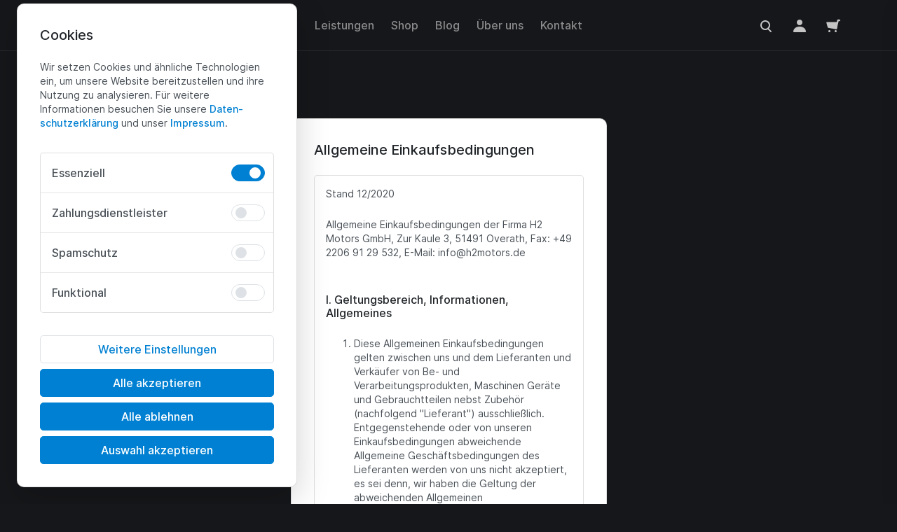

--- FILE ---
content_type: text/html; charset=UTF-8
request_url: https://www.h2motors.de/aeb
body_size: 77236
content:






<!DOCTYPE html>

<html lang="de" data-framework="vue" prefix="og: http://ogp.me/ns#" class="icons-loading">

<head>
                        

    <script type="text/javascript">
    (function() {
        var _availableConsents = {"necessary.consent":[true,[],null],"necessary.session":[true,[],null],"necessary.csrf":[true,["XSRF-TOKEN"],null],"necessary.shopbooster_cookie":[true,["plenty_cache"],null],"payment.paypal-cookies":[false,["X-PP-SILOVER","X-PP-L7","tsrc","paypalplus_session_v2"],false],"media.reCaptcha":[false,[],false],"convenience.languageDetection":[null,[],null],"convenience.zendeskChatbot":[false,["__zlcmid","__zlcid","ZD-buid","ZD-suid","__cf_bm","_cfuvid","__cf_bm","_cfuvid"],null]};
        var _allowedCookies = ["plenty_cache","XSRF-TOKEN","plenty-shop-cookie","PluginSetPreview","SID_PLENTY_ADMIN_9119","PreviewCookie"] || [];

        window.ConsentManager = (function() {
            var _consents = (function() {
                var _rawCookie = document.cookie.split(";").filter(function (cookie) {
                    return cookie.trim().indexOf("plenty-shop-cookie=") === 0;
                })[0];

                if (!!_rawCookie) {
                    try {
                        _rawCookie = decodeURIComponent(_rawCookie);
                    } catch (e) {
                        document.cookie = "plenty-shop-cookie= ; expires = Thu, 01 Jan 1970 00:00:00 GMT"
                        return null;
                    }

                    try {
                        return JSON.parse(
                            _rawCookie.trim().substr("plenty-shop-cookie=".length)
                        );
                    } catch (e) {
                        return null;
                    }
                }
                return null;
            })();

            Object.keys(_consents || {}).forEach(function(group) {
                if(typeof _consents[group] === 'object' && _consents[group] !== null)
                {
                    Object.keys(_consents[group] || {}).forEach(function(key) {
                        var groupKey = group + "." + key;
                        if(_consents[group][key] && _availableConsents[groupKey] && _availableConsents[groupKey][1].length) {
                            Array.prototype.push.apply(_allowedCookies, _availableConsents[groupKey][1]);
                        }
                    });
                }
            });

            if(!_consents) {
                Object.keys(_availableConsents || {})
                    .forEach(function(groupKey) {
                        if(_availableConsents[groupKey] && ( _availableConsents[groupKey][0] || _availableConsents[groupKey][2] )) {
                            Array.prototype.push.apply(_allowedCookies, _availableConsents[groupKey][1]);
                        }
                    });
            }

            var _setResponse = function(key, response) {
                _consents = _consents || {};
                if(typeof key === "object" && typeof response === "undefined") {
                    _consents = key;
                    document.dispatchEvent(new CustomEvent("consent-change", {
                        detail: {key: null, value: null, data: key}
                    }));
                    _enableScriptsOnConsent();
                } else {
                    var groupKey = key.split(".")[0];
                    var consentKey = key.split(".")[1];
                    _consents[groupKey] = _consents[groupKey] || {};
                    if(consentKey === "*") {
                        Object.keys(_availableConsents).forEach(function(aKey) {
                            if(aKey.split(".")[0] === groupKey) {
                                _consents[groupKey][aKey.split(".")[1]] = response;
                            }
                        });
                    } else {
                        _consents[groupKey][consentKey] = response;
                    }
                    document.dispatchEvent(new CustomEvent("consent-change", {
                        detail: {key: key, value: response, data: _consents}
                    }));
                    _enableScriptsOnConsent();
                }
                if(!_consents.hasOwnProperty('_id')) {
                    _consents['_id'] = "d2ff45fe283cfd55e231ece0ebaddc6514471c3f";
                }

                Object.keys(_availableConsents).forEach(function(key) {
                    if((_availableConsents[key][1] || []).length > 0) {
                        if(_isConsented(key)) {
                            _availableConsents[key][1].forEach(function(cookie) {
                                if(_allowedCookies.indexOf(cookie) < 0) _allowedCookies.push(cookie);
                            });
                        } else {
                            _allowedCookies = _allowedCookies.filter(function(cookie) {
                                return _availableConsents[key][1].indexOf(cookie) < 0;
                            });
                        }
                    }
                });

                document.cookie = "plenty-shop-cookie=" + JSON.stringify(_consents) + "; path=/; secure";
            };
            var _hasResponse = function() {
                return _consents !== null;
            };

            var _expireDate = function() {
                var expireSeconds = 0;
                                const date = new Date();
                date.setSeconds(date.getSeconds() + expireSeconds);
                const offset = date.getTimezoneOffset() / 60;
                date.setHours(date.getHours() - offset)
                return date.toUTCString();
            }
            var _isConsented = function(key) {
                var groupKey = key.split(".")[0];
                var consentKey = key.split(".")[1];

                if (consentKey === "*") {
                    return Object.keys(_availableConsents).some(function (aKey) {
                        var aGroupKey = aKey.split(".")[0];
                        return aGroupKey === groupKey && _isConsented(aKey);
                    });
                } else {
                    if(!_hasResponse()) {
                        return _availableConsents[key][0] || _availableConsents[key][2];
                    }

                    if(_consents.hasOwnProperty(groupKey) && _consents[groupKey].hasOwnProperty(consentKey))
                    {
                        return !!_consents[groupKey][consentKey];
                    }
                    else {
                        if(!!_availableConsents[key])
                        {
                            return _availableConsents[key][0];
                        }

                        console.warn("Cookie has been blocked due to not being registered: " + key);
                        return false;
                    }
                }
            };
            var _getConsents = function() {
                var _result = {};
                Object.keys(_availableConsents).forEach(function(key) {
                    var groupKey = key.split(".")[0];
                    var consentKey = key.split(".")[1];
                    _result[groupKey] = _result[groupKey] || {};
                    if(consentKey !== "*") {
                        _result[groupKey][consentKey] = _isConsented(key);
                    }
                });
                return _result;
            };
            var _isNecessary = function(key) {
                return _availableConsents.hasOwnProperty(key) && _availableConsents[key][0];
            };
            var _enableScriptsOnConsent = function() {
                var elementsToEnable = document.querySelectorAll("script[data-cookie-consent]");
                Array.prototype.slice.call(elementsToEnable).forEach(function(el) {
                    if(el.dataset && el.dataset.cookieConsent && _isConsented(el.dataset.cookieConsent) && el.type !== "application/javascript") {
                        var newScript = document.createElement("script");
                        if(el.src) {
                            newScript.src = el.src;
                        } else {
                            newScript.textContent = el.textContent;
                        }
                        el.parentNode.replaceChild(newScript, el);
                    }
                });
            };
            window.addEventListener("load", _enableScriptsOnConsent);
                        // Cookie proxy
            (function() {
                var _data = {};
                var _splitCookieString = function(cookiesString) {

                    var _allCookies = cookiesString.split(";");
                    var regex = /[^=]+=[^;]*;?((?:expires|path|domain)=[^;]*;)*/gm;
                    var cookies = [];

                    _allCookies.forEach(function(cookie){
                        if(cookie.trim().indexOf("plenty-shop-cookie=") === 0) {
                            var cookieString = decodeURIComponent(cookiesString);
                            var match;
                            while((match = regex.exec(cookieString)) !== null) {
                                if(match.index === match.lastIndex) {
                                    regex.lastIndex++;
                                }
                                cookies.push(match[0]);
                            }
                        } else if(cookie.length) {
                            cookies.push(cookie);
                        }
                    });

                    return cookies;

                };
                var _parseCookies = function (cookiesString) {
                    return _splitCookieString(cookiesString).map(function(cookieString) {
                        return _parseCookie(cookieString);
                    });
                };
                var _parseCookie = function(cookieString) {
                    var cookie = {
                        name: null,
                        value: null,
                        params: {}
                    };
                    var match = /^([^=]+)=([^;]*);*((?:[^;]*;?)*)$/.exec(cookieString.trim());
                    if(match && match[1]) {
                        cookie.name = match[1];
                        cookie.value = match[2];

                        (match[3] || "").split(";").map(function(param) {
                            return /^([^=]+)=([^;]*);?$/.exec(param.trim());
                        }).filter(function(param) {
                            return !!param;
                        }).forEach(function(param) {
                            cookie.params[param[1]] = param[2];
                        });

                        if(cookie.params && !cookie.params.path) {
                            cookie.params.path = "/";
                        }
                    }

                    return cookie;
                };
                var _isAllowed = function(cookieName) {
                    return _allowedCookies.some(function(allowedCookie) {
                        var match = /^\/(.*)\/([gmiy]*)$/.exec(allowedCookie);
                        return (match && match[1] && (new RegExp(match[1], match[2])).test(cookieName))
                            || allowedCookie === cookieName;
                    });
                };
                var _set = function(cookieString) {
                    var cookie = _parseCookie(cookieString);
                                                                    var domainParts = (window.location.host || window.location.hostname).split(".");
                        if(domainParts[0] === "www") {
                            domainParts.shift();
                            cookie.domain = "." + domainParts.join(".");
                        } else {
                            cookie.domain = (window.location.host || window.location.hostname);
                        }
                                        if(cookie && cookie.name) {
                        if(_isAllowed(cookie.name)) {
                            var cookieValue = cookie.value || "";
                            _data[cookie.name] = cookieValue + Object.keys(cookie.params || {}).map(function(paramKey) {
                                                            if(paramKey === "expires") {
                                    return "";
                                }
                                                            return "; " + paramKey.trim() + "=" + cookie.params[paramKey].trim();
                            }).join("");
                        } else {
                            _data[cookie.name] = null;
                            console.warn("Cookie has been blocked due to privacy settings: " + cookie.name);
                        }
                        _update();
                    }
                };
                var _get = function() {
                    return Object.keys(_data).filter(function (key) {
                        return !!_data[key];
                    }).map(function (key) {
                        return key + "=" + (_data[key].split(";")[0]);
                    }).join("; ");
                };
                var _update = function() {
                    delete document.cookie;
                    var cookies = _parseCookies(document.cookie);
                    Object.keys(_data).forEach(function(key) {
                        if(!_data[key]) {
                            // unset cookie
                            var domains = (window.location.host || window.location.hostname).split(".");
                            while(domains.length > 1) {
                                document.cookie = key + "=; path=/; expires=Thu, 01 Jan 1970 00:00:01 GMT; domain="+domains.join(".");
                                document.cookie = key + "=; path=/; expires=Thu, 01 Jan 1970 00:00:01 GMT; domain=."+domains.join(".");
                                domains.shift();
                            }
                            document.cookie = key + "=; path=/; expires=Thu, 01 Jan 1970 00:00:01 GMT;";
                            delete _data[key];
                        } else {
                            var existingCookie = cookies.find(function(cookie) { return cookie.name === key; });
                            var parsedData = _parseCookie(key + "=" + _data[key]);
                            if(!existingCookie || existingCookie.value !== parsedData.value) {
                                document.cookie = key + "=" + _data[key];
                            } else {
                                // console.log('No changes to cookie: ' + key);
                            }
                        }
                    });

                    if(!document.__defineGetter__) {
                        Object.defineProperty(document, 'cookie', {
                            get: _get,
                            set: _set
                        });
                    } else {
                        document.__defineGetter__('cookie', _get);
                        document.__defineSetter__('cookie', _set);
                    }
                };

                _splitCookieString(document.cookie).forEach(function(cookie)
                {
                    _set(cookie);
                });

                _update();
            })();
            
            return {
                setResponse: _setResponse,
                hasResponse: _hasResponse,
                isConsented: _isConsented,
                getConsents: _getConsents,
                isNecessary: _isNecessary
            };
        })();
    })();
</script>


    
<meta charset="utf-8">
<meta http-equiv="X-UA-Compatible" content="IE=edge">
<meta name="viewport" content="width=device-width, initial-scale=1">
<meta name="generator" content="plentymarkets" />
<meta name="format-detection" content="telephone=no"> 
<link rel="icon" type="image/x-icon" href="/favicon.ico">



            <link rel="canonical" href="https://www.h2motors.de/aeb">
    
                        <link rel="alternate" hreflang="x-default" href="https://www.h2motors.de/aeb"/>
                    <link rel="alternate" hreflang="de" href="https://www.h2motors.de/aeb"/>
            
<style data-font="Custom-Font">
    
                
        .icons-loading .fa { visibility: hidden !important; }
</style>

<link rel="preload" href="https://cdn02.plentymarkets.com/vsl9yvl8vs86/plugin/32/ceres/css/ceres-icons.css" as="style" onload="this.onload=null;this.rel='stylesheet';">
<noscript><link rel="stylesheet" href="https://cdn02.plentymarkets.com/vsl9yvl8vs86/plugin/32/ceres/css/ceres-icons.css"></noscript>


<link rel="preload" as="style" href="https://cdn02.plentymarkets.com/vsl9yvl8vs86/plugin/32/ceres/css/ceres-base.css?v=e6d9d4ef1cb5b2d1e811aca2309622526050336d">
    <link rel="stylesheet" href="https://cdn02.plentymarkets.com/vsl9yvl8vs86/plugin/32/ceres/css/ceres-base.css?v=e6d9d4ef1cb5b2d1e811aca2309622526050336d">


<script type="application/javascript">
    /*! loadCSS. [c]2017 Filament Group, Inc. MIT License */
    /* This file is meant as a standalone workflow for
    - testing support for link[rel=preload]
    - enabling async CSS loading in browsers that do not support rel=preload
    - applying rel preload css once loaded, whether supported or not.
    */
    (function( w ){
        "use strict";
        // rel=preload support test
        if( !w.loadCSS ){
            w.loadCSS = function(){};
        }
        // define on the loadCSS obj
        var rp = loadCSS.relpreload = {};
        // rel=preload feature support test
        // runs once and returns a function for compat purposes
        rp.support = (function(){
            var ret;
            try {
                ret = w.document.createElement( "link" ).relList.supports( "preload" );
            } catch (e) {
                ret = false;
            }
            return function(){
                return ret;
            };
        })();

        // if preload isn't supported, get an asynchronous load by using a non-matching media attribute
        // then change that media back to its intended value on load
        rp.bindMediaToggle = function( link ){
            // remember existing media attr for ultimate state, or default to 'all'
            var finalMedia = link.media || "all";

            function enableStylesheet(){
                // unbind listeners
                if( link.addEventListener ){
                    link.removeEventListener( "load", enableStylesheet );
                } else if( link.attachEvent ){
                    link.detachEvent( "onload", enableStylesheet );
                }
                link.setAttribute( "onload", null );
                link.media = finalMedia;
            }

            // bind load handlers to enable media
            if( link.addEventListener ){
                link.addEventListener( "load", enableStylesheet );
            } else if( link.attachEvent ){
                link.attachEvent( "onload", enableStylesheet );
            }

            // Set rel and non-applicable media type to start an async request
            // note: timeout allows this to happen async to let rendering continue in IE
            setTimeout(function(){
                link.rel = "stylesheet";
                link.media = "only x";
            });
            // also enable media after 3 seconds,
            // which will catch very old browsers (android 2.x, old firefox) that don't support onload on link
            setTimeout( enableStylesheet, 3000 );
        };

        // loop through link elements in DOM
        rp.poly = function(){
            // double check this to prevent external calls from running
            if( rp.support() ){
                return;
            }
            var links = w.document.getElementsByTagName( "link" );
            for( var i = 0; i < links.length; i++ ){
                var link = links[ i ];
                // qualify links to those with rel=preload and as=style attrs
                if( link.rel === "preload" && link.getAttribute( "as" ) === "style" && !link.getAttribute( "data-loadcss" ) ){
                    // prevent rerunning on link
                    link.setAttribute( "data-loadcss", true );
                    // bind listeners to toggle media back
                    rp.bindMediaToggle( link );
                }
            }
        };

        // if unsupported, run the polyfill
        if( !rp.support() ){
            // run once at least
            rp.poly();

            // rerun poly on an interval until onload
            var run = w.setInterval( rp.poly, 500 );
            if( w.addEventListener ){
                w.addEventListener( "load", function(){
                    rp.poly();
                    w.clearInterval( run );
                } );
            } else if( w.attachEvent ){
                w.attachEvent( "onload", function(){
                    rp.poly();
                    w.clearInterval( run );
                } );
            }
        }


        // commonjs
        if( typeof exports !== "undefined" ){
            exports.loadCSS = loadCSS;
        }
        else {
            w.loadCSS = loadCSS;
        }
    }( typeof global !== "undefined" ? global : this ) );

    (function() {
        var checkIconFont = function() {
            if(!document.fonts || document.fonts.check("1em FontAwesome")) {
                document.documentElement.classList.remove('icons-loading');
            }
        };

        if(document.fonts) {
            document.fonts.addEventListener("loadingdone", checkIconFont);
            window.addEventListener("load", checkIconFont);
        }
        checkIconFont();
    })();
</script>

                    

<!-- Extend the existing style with a template -->
                    



<link href="https://cdn02.plentymarkets.com/vsl9yvl8vs86/frontend/assets/css/loaders/loader-typing.css" rel="stylesheet" type="text/css" media="all">
<link href="https://cdn02.plentymarkets.com/vsl9yvl8vs86/frontend/assets/css/theme-custom-2025-02.css" rel="stylesheet" type="text/css" media="all">
<link href="https://cdn02.plentymarkets.com/vsl9yvl8vs86/frontend/assets/fonts/inter.css" rel="stylesheet">
                

    
    
    
    
    

                    

    
<meta name="robots" content="NOINDEX, NOFOLLOW">
    <meta name="description" content="Lesen Sie unsere AEB.">
<meta property="og:title" content="Allgemeine Einkaufsbedingungen - H2 Motors GmbH"/>
<meta property="og:type" content="article"/>
<meta property="og:url" content="https://www.h2motors.de/aeb"/>
<meta property="og:image" content="https://cdn02.plentymarkets.com/vsl9yvl8vs86/plugin/32/ceres/images/ceres-logo.svg"/>
<meta property="thumbnail" content="https://cdn02.plentymarkets.com/vsl9yvl8vs86/plugin/32/ceres/images/ceres-logo.svg"/>

<script type="application/ld+json">
{
    "@context": "http://schema.org",
    "@type": "WebSite",
    "url": "https://www.h2motors.de/aeb"
    }
</script>

<title>Allgemeine Einkaufsbedingungen - H2 Motors GmbH</title>
    
            <style>
    #paypal_loading_screen {
        display: none;
        position: fixed;
        z-index: 2147483640;
        top: 0;
        left: 0;
        width: 100%;
        height: 100%;
        overflow: hidden;

        transform: translate3d(0, 0, 0);

        background-color: black;
        background-color: rgba(0, 0, 0, 0.8);
        background: radial-gradient(ellipse closest-corner, rgba(0,0,0,0.6) 1%, rgba(0,0,0,0.8) 100%);

        color: #fff;
    }

    #paypal_loading_screen .paypal-checkout-modal {
        font-family: "HelveticaNeue", "HelveticaNeue-Light", "Helvetica Neue Light", helvetica, arial, sans-serif;
        font-size: 14px;
        text-align: center;

        box-sizing: border-box;
        max-width: 350px;
        top: 50%;
        left: 50%;
        position: absolute;
        transform: translateX(-50%) translateY(-50%);
        cursor: pointer;
        text-align: center;
    }

    #paypal_loading_screen.paypal-overlay-loading .paypal-checkout-message, #paypal_loading_screen.paypal-overlay-loading .paypal-checkout-continue {
        display: none;
    }

    .paypal-checkout-loader {
        display: none;
    }

    #paypal_loading_screen.paypal-overlay-loading .paypal-checkout-loader {
        display: block;
    }

    #paypal_loading_screen .paypal-checkout-modal .paypal-checkout-logo {
        cursor: pointer;
        margin-bottom: 30px;
        display: inline-block;
    }

    #paypal_loading_screen .paypal-checkout-modal .paypal-checkout-logo img {
        height: 36px;
    }

    #paypal_loading_screen .paypal-checkout-modal .paypal-checkout-logo img.paypal-checkout-logo-pp {
        margin-right: 10px;
    }

    #paypal_loading_screen .paypal-checkout-modal .paypal-checkout-message {
        font-size: 15px;
        line-height: 1.5;
        padding: 10px 0;
    }

    #paypal_loading_screen.paypal-overlay-context-iframe .paypal-checkout-message, #paypal_loading_screen.paypal-overlay-context-iframe .paypal-checkout-continue {
        display: none;
    }

    .paypal-spinner {
        height: 30px;
        width: 30px;
        display: inline-block;
        box-sizing: content-box;
        opacity: 1;
        filter: alpha(opacity=100);
        animation: rotation .7s infinite linear;
        border-left: 8px solid rgba(0, 0, 0, .2);
        border-right: 8px solid rgba(0, 0, 0, .2);
        border-bottom: 8px solid rgba(0, 0, 0, .2);
        border-top: 8px solid #fff;
        border-radius: 100%
    }

    .paypalSmartButtons div {
        margin-left: 10px;
        margin-right: 10px;
    }
</style>    
        </head>

<body class="page-category-content page-category category-338 ">

                    

<script>
    if('ontouchstart' in document.documentElement)
    {
        document.body.classList.add("touch");
    }
    else
    {
        document.body.classList.add("no-touch");
    }
</script>


<div id="vue-app" class="app">
    
    <lazy-hydrate when-idle>
        <notifications template="#vue-notifications" :initial-notifications="{&quot;error&quot;:null,&quot;warn&quot;:null,&quot;info&quot;:null,&quot;success&quot;:null,&quot;log&quot;:null}"></notifications>
    </lazy-hydrate>

    

                
<header>
	<div class="navbar-container">
      <nav class="navbar navbar-expand-lg navbar-dark bg-transparent" data-overlay data-aos="fade-in" data-aos-delay="200">
        <div class="container-max">
          <div class="col-4 flex-fill px-lg-0 d-flex justify-content-between">
            <a class="navbar-brand mr-0 " href="/" title="Zur Startseite wechseln" data-aos="fade-in" data-aos-delay="100">
      				<svg xmlns="http://www.w3.org/2000/svg" xmlns:svg="http://www.w3.org/2000/svg" id="Ebene_2" viewBox="0 0 850.23 274.10001" version="1.1" width="850.22998" height="274.10001" style="width: 64px; height: 20px;">
      				  <polygon id="M-3" class="cls-2" points="547.57,0 486.39,274.1 567.72,274.1 596.16,146.58 624.62,274.1 712,274.1 740.46,146.58 768.92,274.1 850.23,274.1 789.06,0 691.86,0 668.31,105.49 644.77,0 " style="fill:#ffffff;stroke-width:0px"></polygon>
      				  <path id="_2-8" class="cls-1" d="m 503.38,65.77 -3.12,13.999997 c -2.84,12.73 -10.2,24.000003 -20.7,31.730003 l -107.17,78.84 c -5.84,4.29 -9.92,10.55 -11.5,17.63 l -0.23,1.03 h 110.77 l -14.52,65.1 H 264.85 l 14.32,-64.2 c 3.95,-17.69 14.16,-33.35 28.76,-44.08 L 408.75,91.649997 c 5.84,-4.29 9.92,-10.56 11.5,-17.629997 l 1.36,-6.1 C 423,61.67 418.25,55.74 411.85,55.74 h -8.98 c -4.68,0 -8.74,3.25 -9.76,7.82 l -4.87,21.819997 h -81.3 L 316.56,42.25 C 322.06,17.56 343.96,0 369.26,0 h 81.42 c 34.57,0 60.23,32.03 52.7,65.76 z" style="fill:#0080d2;stroke-width:0px"></path>
      				  <polygon id="H-0" class="cls-2" points="0,274.1 81.32,274.1 104.7,169.29 177.51,169.29 154.13,274.1 235.45,274.1 296.61,0 215.29,0 189.96,113.55 117.15,113.55 142.48,0 61.16,0 " style="fill:#ffffff;stroke-width:0px"></polygon>
      				</svg>
            </a>
          </div>
          <div class="d-none d-lg-flex px-lg-0">
            <div class="py-0">
              <ul class="navbar-nav" data-aos="fade-in" data-aos-delay="200">
        				<li class="nav-item dropdown">
        					<a class="nav-link dropdown-toggle" href="#" id="navbarDropdownMenuLink" role="button" data-toggle="dropdown" aria-haspopup="true" aria-expanded="false">Leistungen</a>
        					<div class="dropdown-menu" aria-labelledby="navbarDropdownMenuLink">
        						<a class="dropdown-item " href="/leistungen" title="Alle Leistungen ansehen">Alle Leistungen</a>
        						<div class="dropdown-divider"></div>
        						<a class="dropdown-item " href="/motoreninstandsetzung" title="Zur Motoreninstandsetzung gehen">Motoreninstandsetzung</a>
        						<div class="dropdown-divider"></div>
        						<a class="dropdown-item " href="/lagerschalen-service-bmw" title="Zu unserem Lagerschalen Service gehen">Lagerschalen Service</a>
        						<div class="dropdown-divider"></div>
        						<a class="dropdown-item " href="/zylinderkopfueberholung" title="Zu unserer Zylinderkopfüberholung gehen">Zylinderkopfüberholung</a>
        						<div class="dropdown-divider"></div>
        						<a class="dropdown-item " href="/vanos-ueberholung-bmw" title="Zu unserer VANOS-Überholung gehen">VANOS-Überholung</a>
        						<div class="dropdown-divider"></div>
        						<a class="dropdown-item " href="/steuerkettenwechsel-bmw" title="Steuerkettenwechsel-Seite besuchen">Steuerkettenwechsel</a>
        					</div>
        				</li>
                <li class="nav-item">
                  <a href="/shop" class="nav-link " title="Shop besuchen">Shop</a>
                </li>
                <li class="nav-item">
                  <a href="/blog" class="nav-link " title="Zum Blog gehen">Blog</a>
                </li>
				        <li class="nav-item">
                  <a href="/ueber-uns" class="nav-link " title="Erfahren Sie mehr über uns">Über uns</a>
                </li>
				        <li class="nav-item">
                  <a href="/kontakt" class="nav-link " title="So erreichen Sie uns">Kontakt</a>
                </li>
              </ul>
            </div>
          </div>
      		 <div class="justify-content-end col d-flex flex-fill px-lg-0 text-light" data-aos="fade-in" data-aos-delay="200">
      		 	<ul class="nav nav-margin-right">
      		 		<li class="nav-item">
      		 			<a data-toggle="modal" href="#search-custom" aria-controls="search-custom" class="nav-link p-0" title="Artikel im Shop suchen">
      		 				<svg width="24px" height="24px" viewBox="0 0 24 24" version="1.1" xmlns="http://www.w3.org/2000/svg" xmlns:xlink="http://www.w3.org/1999/xlink" class="icon">
      		 					<title>Artikel im Shop suchen</title>
      		 					<g stroke="none" stroke-width="1" fill="none" fill-rule="evenodd" class="icon-nav">
      		 						<rect opacity="0" x="0" y="0" width="24" height="24"></rect>
      		 						<path d="M14.2928932,16.7071068 C13.9023689,16.3165825 13.9023689,15.6834175 14.2928932,15.2928932 C14.6834175,14.9023689 15.3165825,14.9023689 15.7071068,15.2928932 L19.7071068,19.2928932 C20.0976311,19.6834175 20.0976311,20.3165825 19.7071068,20.7071068 C19.3165825,21.0976311 18.6834175,21.0976311 18.2928932,20.7071068 L14.2928932,16.7071068 Z" fill="#fff" fill-rule="nonzero" opacity="1"></path>
      		 						<path d="M11,16 C13.7614237,16 16,13.7614237 16,11 C16,8.23857625 13.7614237,6 11,6 C8.23857625,6 6,8.23857625 6,11 C6,13.7614237 8.23857625,16 11,16 Z M11,18 C7.13400675,18 4,14.8659932 4,11 C4,7.13400675 7.13400675,4 11,4 C14.8659932,4 18,7.13400675 18,11 C18,14.8659932 14.8659932,18 11,18 Z" fill="#fff" fill-rule="nonzero"></path>
      		 					</g>
      		 				</svg>
      		 			</a>
      		 		</li>
      		 		<user-login-handler></user-login-handler>
      		 		<li class="nav-item pl-3">
      		 			<a v-toggle-basket-preview href="#" title="Warenkorb öffnen" class="toggle-basket-preview nav-link p-0" >
      		 				<svg width="24px" height="24px" viewBox="0 0 24 24" version="1.1" xmlns="http://www.w3.org/2000/svg" xmlns:xlink="http://www.w3.org/1999/xlink" class="icon">
      		 					<title>Warenkorb öffnen</title>
      		 					<g stroke="none" stroke-width="1" fill="none" fill-rule="evenodd" class="icon-nav">
      		 						<rect opacity="0" x="0" y="0" width="24" height="24"></rect>
      		 						<path d="M18.1446364,11.84388 L17.4471627,16.0287218 C17.4463569,16.0335568 17.4455155,16.0383857 17.4446387,16.0432083 C17.345843,16.5865846 16.8252597,16.9469884 16.2818833,16.8481927 L4.91303792,14.7811299 C4.53842737,14.7130189 4.23500006,14.4380834 4.13039941,14.0719812 L2.30560137,7.68518803 C2.28007524,7.59584656 2.26712532,7.50338343 2.26712532,7.4104669 C2.26712532,6.85818215 2.71484057,6.4104669 3.26712532,6.4104669 L16.9929851,6.4104669 L17.606173,3.78251876 C17.7307772,3.24850086 18.2068633,2.87071314 18.7552257,2.87071314 L20.8200821,2.87071314 C21.4717328,2.87071314 22,3.39898039 22,4.05063106 C22,4.70228173 21.4717328,5.23054898 20.8200821,5.23054898 L19.6915238,5.23054898 L18.1446364,11.84388 Z" fill="#fff"></path>
      		 						<path d="M6.5,21 C5.67157288,21 5,20.3284271 5,19.5 C5,18.6715729 5.67157288,18 6.5,18 C7.32842712,18 8,18.6715729 8,19.5 C8,20.3284271 7.32842712,21 6.5,21 Z M15.5,21 C14.6715729,21 14,20.3284271 14,19.5 C14,18.6715729 14.6715729,18 15.5,18 C16.3284271,18 17,18.6715729 17,19.5 C17,20.3284271 16.3284271,21 15.5,21 Z" fill="#fff"></path>
      		 					</g>
      		 				</svg>
      		 			</a>
      		 		</li>
      		 		<li class="nav-item ml-3 d-lg-none">
      		 			<a v-open-mobile-navigation href="#navigation-fullscreen" title="Menü öffnen">
      		 				<svg width="24px" height="24px" viewBox="0 0 24 24" version="1.1" xmlns="http://www.w3.org/2000/svg" xmlns:xlink="http://www.w3.org/1999/xlink" class="icon">
      		 					<title>Menü öffnen</title>
      		 					<path class="icon-nav" d="M3 17C3 17.5523 3.44772 18 4 18H20C20.5523 18 21 17.5523 21 17V17C21 16.4477 20.5523 16 20 16H4C3.44772 16 3 16.4477 3 17V17ZM3 12C3 12.5523 3.44772 13 4 13H20C20.5523 13 21 12.5523 21 12V12C21 11.4477 20.5523 11 20 11H4C3.44772 11 3 11.4477 3 12V12ZM4 6C3.44772 6 3 6.44772 3 7V7C3 7.55228 3.44772 8 4 8H20C20.5523 8 21 7.55228 21 7V7C21 6.44772 20.5523 6 20 6H4Z" fill="#212529"></path>
      		 				</svg>
      		 			</a>
      		 		</li>
      		 	</ul>
      		  </div>
        </div>
      </nav>
    </div>
</header>

<basket-preview v-if="$store.state.lazyComponent.components['basket-preview']" :show-net-prices="false">
    <template #before-basket-item>
                            
    </template>
    <template #after-basket-item>
                            
    </template>
    <template #before-basket-totals>
                            
    </template>
    <template #before-item-sum>
                            
    </template>
    <template #after-item-sum>
                            
    </template>
    <template #before-shipping-costs>
                            
    </template>
    <template #after-shipping-costs>
                            
    </template>
    <template #before-total-sum>
                            
    </template>
    <template #before-vat>
                            
    </template>
    <template #after-vat>
                            
    </template>
    <template #after-total-sum>
                            
    </template>
    <template #after-basket-totals>
                            
    </template>
    <template #before-checkout-button>
                            
    </template>
    <template #after-checkout-button>
                            
    </template>
</basket-preview>
    

<div>
                
            <lazy-hydrate when-idle>
        <mobile-navigation :initial-category="{&quot;id&quot;:338,&quot;parentCategoryId&quot;:null,&quot;level&quot;:1,&quot;type&quot;:&quot;content&quot;,&quot;linklist&quot;:&quot;N&quot;,&quot;right&quot;:&quot;all&quot;,&quot;sitemap&quot;:&quot;Y&quot;,&quot;details&quot;:[{&quot;categoryId&quot;:&quot;338&quot;,&quot;lang&quot;:&quot;de&quot;,&quot;name&quot;:&quot;AEB&quot;,&quot;description&quot;:&quot;&quot;,&quot;description2&quot;:&quot;&quot;,&quot;shortDescription&quot;:&quot;Lesen Sie unsere AEB&quot;,&quot;metaKeywords&quot;:&quot;&quot;,&quot;metaDescription&quot;:&quot;Lesen Sie unsere AEB.&quot;,&quot;nameUrl&quot;:&quot;aeb&quot;,&quot;metaTitle&quot;:&quot;Allgemeine Einkaufsbedingungen&quot;,&quot;position&quot;:&quot;0&quot;,&quot;updatedAt&quot;:&quot;2025-07-18T06:13:39+02:00&quot;,&quot;updatedBy&quot;:&quot;Edgar Huber&quot;,&quot;itemListView&quot;:&quot;ItemViewCategoriesList&quot;,&quot;singleItemView&quot;:&quot;ItemViewSingleItem&quot;,&quot;pageView&quot;:&quot;PageDesignContent&quot;,&quot;fulltext&quot;:&quot;N&quot;,&quot;metaRobots&quot;:&quot;NOINDEX_NOFOLLOW&quot;,&quot;canonicalLink&quot;:&quot;&quot;,&quot;image&quot;:null,&quot;imagePath&quot;:null,&quot;image2&quot;:null,&quot;image2Path&quot;:null,&quot;plentyId&quot;:9119}],&quot;clients&quot;:[{&quot;categoryId&quot;:&quot;338&quot;,&quot;plentyId&quot;:9119}]}" :include-language="false"></mobile-navigation>
    </lazy-hydrate>
</div>

    <div id="page-body" class="main">
        
                <div class="navigation-dummy bg-primary-3"></div>
<section class="bg-primary-3 pb-0 o-hidden">
	  <div class="container-max layer-1">
	    <div class="row justify-content-center">
	      <div class="col-md-8 col-lg-6 col-xl-5">
	        <div class="card card-body mb-0" data-aos="fade-up" data-aos-delay="100">
	          <h1 class="h5">Allgemeine Einkaufsbedingungen</h1>
	          <div>
	            <div>
	              <div class="card rounded-sm mb-0 p-1-rem text-small" style="max-height: 600px; overflow: auto;">
	                <article class="article">
							<p>
								Stand 12/2020
							</p>
							<p class="mb-5">
								Allgemeine Einkaufsbedingungen der Firma H2 Motors GmbH, Zur Kaule 3, 51491 Overath, Fax: +49 2206 91 29 532, E-Mail: info@h2motors.de
							</p>
							<h2 class="h6">I. Geltungsbereich, Informationen, Allgemeines</h2>
							<ol>
								<li>Diese Allgemeinen Einkaufsbedingungen gelten zwischen uns und dem Lieferanten und Verkäufer von Be- und Verarbeitungsprodukten, Maschinen Geräte und Gebrauchtteilen nebst Zubehör (nachfolgend "Lieferant") ausschließlich. Entgegenstehende oder von unseren Einkaufsbedingungen abweichende Allgemeine Geschäftsbedingungen des Lieferanten werden von uns nicht akzeptiert, es sei denn, wir haben die Geltung der abweichenden Allgemeinen Geschäftsbedingungen des Lieferanten vorab ausdrücklich schriftlich akzeptiert.</li>
								<li class="mb-5">Lieferanten im Sinne dieser Allgemeinen Einkaufsbedingungen sind Verbraucher, die das 18. Lebensjahr vollendet haben, als auch Unternehmer. Ein Ankauf von Verbrauchern, die das 18. Lebensjahr noch nicht vollendet haben, findet nicht statt. </li>								
							</ol>
							<h2 class="h6">II. Vertragsschluss</h2>
							<ol>
								<li>Eine Bestellung gilt erst als erteilt, wenn sie von uns schriftlich oder in Textform abgefasst und unterschrieben ist. Mündlich oder fernmündlich erteilte Bestellungen sind von uns nur verbindlich, wenn wir sie durch nachträgliche Übersendung einer schriftlichen Bestellung bestätigt haben.</li>
								<li>Der Lieferant ist verpflichtet, das in unserer Bestellung liegende Angebot unverzüglich spätestens innerhalb einer Frist von zwei Wochen anzunehmen. Mit der Annahme der Bestellung erkennt der Lieferant an, dass er sich durch Einsicht in die vorhandenen Unterlagen über Art der Ausführung und Umfang der Leistung unterrichtet hat. Bei offensichtlichen Irrtümern, Schreib- und Rechenfehlern in den von uns vorgelegten Unterlagen, sind wir an diese nicht gebunden. Der Lieferant ist verpflichtet uns über derartige Fehler in Kenntnis zu setzen, so dass unsere Bestellung korrigiert werden kann. Dies gilt auch bei fehlenden Unterlagen. Bestellungsannahmen sind uns schriftlich innerhalb von zwei Wochen ab Bestellung zu bestätigen, sonst sind wir zum Widerruf und Rücktritt berechtigt.</li>
								<li>Abweichungen in Quantität oder Qualität gegenüber dem Text und dem Inhalt unserer Bestellung sowie spätere Vertragsänderungen gelten erst als vereinbart, wenn wir sie schriftlich oder in Textform bestätigt haben.</li>
								<li class="mb-5">Die in unseren Bestellungen aufgeführte Bestellnummer, Lieferantennummer und Kommissionsnummer sind bei Rechnungsstellung sowie in sämtlichem Schriftverkehr anzuführen.</li>
							</ol>
							<h2 class="h6">III. Auftragsänderungen und Vorbehalte</h2>
							<p class="mb-5">Wir sind berechtigt, bis zur vollständigen Erfüllung der Bestellung, Änderungen hinsichtlich der Beschaffenheit, Lieferung oder Lieferzeit des bestellten Gegenstandes bzw. der bestellten Leistung auf eigene Kosten zu verlangen. Unteraufträge und Arbeitsfolgen dürfen durch den Lieferanten nur mit einer schriftlichen Zustimmung durch uns vergeben werden, soweit es sich nicht lediglich um Zulieferung marktgängiger Teile handelt. Änderungen bezüglich des Herstellungsprozesses seitens des Lieferanten bedürfen ebenfalls der Genehmigung durch uns. Dies kann sowohl schriftlich als auch in Textform erfolgen.</p>
							<h2 class="h6">IV. Lieferung</h2>
							<ol>
								<li>Die vereinbarten Liefertermine sind verbindlich. Die Lieferfristen laufen vom Datum der Bestellung an. Innerhalb der Lieferfrist muss die Ware an der von uns angegebenen Empfangsstelle eingegangen sein. Der Eingang wird dabei durch uns autorisierte Person bestätigt. Der Lieferant ist verpflichtet, uns unverzüglich schriftlich zu informieren, wenn Umstände eintreten oder erkennbar werden, wonach die Lieferzeit nicht eingehalten werden kann.</li>
								<li>Vorzeitige Lieferungen sind ohne unsere ausdrückliche Zustimmung in Textform nicht zulässig.</li>
								<li>Lässt sich der Tag, an dem die Lieferung spätestens zu erfolgen hat, aufgrund des Vertrages bestimmen, so kommt der Lieferant mit Ablauf dieses Tages in Verzug, ohne dass es hierfür einer Mahnung oder Inverzugsetzung unsererseits bedarf.</li>
								<li>Im Falle des Lieferverzugs stehen uns uneingeschränkt die gesetzlichen Ansprüche zu, einschließlich des Rücktrittsrechts und des Anspruches auf Schadensersatz statt der Leistung nach fruchtlosem Ablauf einer angemessenen Nachfrist. Insbesondere haben wir nach fruchtlosem Ablauf einer angemessenen Frist das Recht, eine Vertragsstrafe von 1 Prozent des Bestellwertes netto pro angefangene Woche, höchstens jedoch 5 Prozent des Bestellwertes netto und/oder Lieferung zu verlangen und/oder vom Vertrag zurückzutreten auch dann, wenn der Lieferant die Verzögerung nicht zu vertreten oder verschulden hat. Eine geleistete Vertragsstrafe wird auf einen etwaigen Schadensersatzanspruch angerechnet. Dem Lieferanten bleibt der Nachweis gestattet, dass uns überhaupt kein oder nur ein wesentlich geringer Schaden als der vorstehenden Pauschale entstanden ist. Die Abnahme verspäteter Lieferungen oder Leistungen besagt nicht, dass wir auf eventuelle Ersatzansprüche verzichten.</li>
								<li class="mb-5">Teillieferungen sind nur nach besonderer Vereinbarung in Textform zulässig. </li>
							</ol>
							<h2 class="h6">V. Höhere Gewalt</h2>
							<p class="mb-5">Ist die Einhaltung von Abnahmefristen unsererseits auf höhere Gewalt, z. B. Mobilmachung, Krieg, Aufruhe, Pandemie, Covid-19 oder auf ähnliche, nicht von uns zu vertretende Ereignisse, z. B. Streik oder Aussperrung zurückzuführen, so verlängern sich die Fristen um die Zeiten, während derer das vorbezeichnete Ereignis oder seine Wirkung andauern. Wir sind zur fristlosen Kündigung berechtigt, wenn die Eröffnung des Insolvenzverfahrens über das Vermögen des Lieferanten beantragt oder eingeleitet wurde.</p>
							<h2 class="h6">VI. Versand</h2>
							<ol>
								<li>Jeder Lieferung ist ein Lieferschein in zweifacher Ausfertigung beizufügen. Unsere Bestelldaten (insbesondere unsere Bestell.-Nr./Auftrags-Nr. und Kommissions-Nr.) sind auf allen Versandpapieren zu wiederholen. Kosten, die durch Nichtbeachtung unserer Versandvorschriften entstehen, gehen zu Lasten des Lieferanten.</li>
								<li>Die Lieferung, Transport und Versand erfolgen auf Kosten des Lieferanten an die von uns angegebene Empfangsstelle. Ist schriftlicher in Textform vereinbart, dass ausnahmsweise wir die Fracht zu tragen haben, so hat der Lieferant die von uns vorgeschriebene Beförderungsart und den Transporteur zu wählen, sonst die für uns günstigste Beförderungs- und Zustellungsart.</li>
								<li>Die Gefahr geht erst mit Abnahme durch unsere Empfangsstelle auf uns über.</li>
								<li>Die Verpackung und Sicherung des Gutes sind im Preis inbegriffen. Ist ausnahmsweise schriftlich oder in Textform etwas anderes vereinbart, so ist die Verpackung zum nachweisbaren Selbstkostenpreis zu berechnen.</li>
								<li class="mb-5">Die Verpackung und der Versand und die Beförderung hat nach aktuellem Stand der Technik und unter Gesichtspunkten der Schadensfreiheit, Kosteneffizienz sowie Umweltschonung zu erfolgen. Zusätzlich können spezifische Anweisungen durch uns erfolgen. Wir behalten uns vor, Verpackungen, die nicht dem aktuellen Standard oder unseren Anweisungen entsprechen, auf Kosten des Lieferanten zu entsorgen oder unfrei zurückzuschicken. Der Schutz der Ware bei Transport und etwaiger anschließender Lagerung muss stets gewährleistet sein. Die Umweltfreundlichkeit der Verpackung muss durch den Lieferanten sichergestellt werden. In Rechnung gestellte, brauchbare Verpackungen können wir unfrei zur Gutschrift zurücksenden. Bei Verwendung von Mehrwegverpackung hat der Lieferant die Verpackung leihweise zur Verfügung zu stellen. Die Rücksendung erfolgt auf Kosten und Risiko des Lieferanten.</li>
							</ol>
							<h2 class="h6">VII. Hinweispflichten und Versandtauglichkeit</h2>
							<ol>
								<li>Von uns angeforderte Ursprungsnachweise wird der Lieferant mit allen erforderlichen Angaben versehen und ordnungsgemäß unterzeichnet unverzüglich zur Verfügung stellen und aktualisieren bei Änderungen dieser.</li>
								<li>Entsprechendes gilt für umsatzsteuerrechtliche Nachweise bei Auslands- und innergemeinschaftlichen Lieferungen. Der Lieferant wird uns unverzüglich informieren, wenn eine Lieferung ganz oder zum Teil Exportbeschränkungen nach deutschem, europäischem oder sonstigem Recht unterliegt.</li>
								<li class="mb-5">
									<p>Lieferungen und Leistungen des Lieferanten müssen den gesetzlichen Bestimmungen, insbesondere den Sicherheits- und Umweltschutzbestimmungen den aktuell gesetzlich geltenden Umweltgesetzen und -vorschriften, einschließlich der Verordnung über gefährliche Stoffe, dem ElektroG und den Sicherheitsempfehlungen der zuständigen deutschen Fachgremien oder Fachverbände, z.B. VDE, VDI, DIN, etc. entsprechen.</p>
									<p>Einschlägige Bescheinigungen, Prüfzeugnisse und Nachweise sind kostenlos und ohne Aufforderung hin mitzuliefern. Bei Lieferungen und beim Erbringen von Leistungen ist der Lieferant allein für die Einhaltung der Unfallverhütungsvorschriften verantwortlich. Danach erforderliche Schutzvorrichtungen sowie etwaige Anweisungen des Herstellers sind kostenlos und ohne Aufforderung hin mitzuliefern.</p>
								</li>
							</ol>
							<h2 class="h6">VIII. Preise, Zahlungsbedingungen</h2>
							<ol>
								<li>Die Preise für Lieferungen und Leistungen verstehen sich mangels abweichender schriftlicher Vereinbarungen netto zzgl. gesetzlicher Mehrwertsteuer und schließen sämtliche Aufwendungen im Zusammenhang mit dem vom Lieferanten zu erbringenden Lieferungen und Leistungen einschließlich Verpackung, Fracht, Porto, Verzollung und Versicherung ein. Vereinbarte Preise sind Festpreise, sofern der Lieferant seine Preise nicht absenkt. Andere Handhabungen bedürfen unserer vorherigen Zustimmung in Textform.</li>
								<li>Tritt bei Langfristverträgen oder Rahmenlieferungsverträgen (Verträge mit einer Laufzeit von mehr als 12 Monaten und unbefristete Verträge) eine wesentliche Änderung der Lohn-, Material,- oder Energiekosten ein, so ist jeder Vertragspartner berechtigt, Verhandlungen über eine angemessene Anpassung des Preises unter Berücksichtigung dieser Faktoren zu verlangen. Führen die Verhandlungen nicht zu einer einvernehmlichen Vertragsanpassung, so sind beide Seiten zur Kündigung des Vertrages berechtigt.</li>
								<li>Zahlungen an den Lieferanten bedeuten grundsätzlich keine Genehmigung hinsichtlich der Vertragsmäßigkeit der gelieferten Ware.</li>
								<li>Forderungen des Lieferanten gegenüber uns dürfen nur mit unserer schriftlichen Zustimmung an Dritte abgetreten werden. Aufrechnungs- und Zurückbehaltungsrechte stehen uns in gesetzlichem Umfang zu. Wir sind berechtigt, ohne vorherige schriftliche Einwilligung des Lieferanten Forderungen aus dem Vertragsverhältnis an Dritte abzutreten.</li>
								<li>Soweit wir den Versicherungsschutz übernommen haben, dürfen Versicherungskosten des Lieferanten nicht Bestandteil des Kaufpreises sein.</li>
								<li class="mb-5">Das Eigentum an der gelieferten Ware geht nach Bezahlung auf uns über. Jeder verlängerte oder erweiterte Eigentumsvorbehalt ist ausgeschlossen.</li>
							</ol>
							<h2 class="h6">IX. Innerbetriebliche Treue und Gewährleistung</h2>
							<ol>
								<li>Personen, die in Erfüllung der Verpflichtung des Lieferanten innerhalb unseres Betriebes tätig sind, unterliegen den Bestimmungen unserer Betriebsordnung und unseren Anordnungen im Hinblick auf die bei uns anwendbaren Unfallverhütungs-, Arbeitssicherheits-, Umwelt- und sonstigen Vorschriften. Gefahrstoffe dürfen innerhalb unseres Betriebes nur nach Abstimmung mit unserem Fachpersonal eingesetzt werden und müssen ordnungsgemäß gekennzeichnet sein. Bei Lieferung fehlerhafter Ware wird dem Lieferanten nach unserer Wahl Gelegenheit zur Mängelbeseitigung oder Ersatzlieferung auf seine Kosten.</li>
								<li>In dringenden Fällen oder bei Säumnis des Lieferanten sind wir zur Mängelbeseitigung auf dessen Kosten berechtigt.</li>
								<li>Soweit die Lieferung für beide Seiten ein Handelsgeschäft ist, findet §377 HGB mit folgenden Besonderheiten Anwendung:</li>
								<ul>
									<li>Die Ware gilt erst als abgeliefert, wenn wir nach ordnungsgemäßem Geschäftsgang erstmals die Möglichkeit hatten sie zu untersuchen. Im Zweifel ist dies der Zeitpunkt, an dem die Ware zur geschäftsüblichen Öffnungszeit auf unserem Betriebsgelände eintrifft. Die Übergabe an den Transporteur ist nicht ausreichend. Die Rüge erfolgt rechtzeitig, sofern sie innerhalb einer Frist von vierzehn Arbeitstagen, gerechnet ab Wareneingang bzw. der ersten Möglichkeit zur Untersuchung oder bei versteckten Mängeln ab Entdeckung beim Lieferanten eingeht.</li>
									<li>Die Genehmigungswirkung tritt nicht ein, wenn der Lieferant die Qualitätsabweichungen infolge eigener oder zurechenbarer Fahrlässigkeit nicht kannte, bei ordnungsgemäßem Verhalten aber davon ausgehen musste, dass wir die Abweichungen nicht akzeptieren werden.</li>
									<li>Mängel, die im Rahmen einer bloßen Sicht- und Identitätsprüfung nicht festgestellt werden können, gelten als verdeckte Mängel.</li>
								</ul>
								<li>Der Lieferant gewährleistet, dass sämtliche Lieferungen frei von Rechten Dritter sind und insbesondere durch die Lieferung und Benutzung der Ware keine Patente oder sonstigen gewerblichen Schutzrechte im Land des vereinbarten Ablieferungsortes, in der Europäischen Union, und der nicht EU-Länder und – soweit dem Lieferanten mitgeteilt – in den beabsichtigten Verwendungsländern verletzt werden.</li>
								<li>Soweit der Lieferant dem Dritten gegenüber unmittelbar kraft Gesetzes haftet, stellt der Lieferant uns von Ansprüchen Dritter aus etwaigen Schutzrechtsverletzungen frei und trägt alle notwendigen Kosten, die in diesem Zusammenhang entstehen.</li>
								<li>Das Recht auf Schadensersatz, insbesondere das auf Schadensersatz statt der Leistung steht uns ungekürzt zu.</li>
								<li class="mb-5">Unsere Gewährleistungs- und Schadensersatzrechte verjähren in drei Jahren ab Gefahrübergang. Soweit der Lieferant im Rahmen der Mängelhaftung neue Sachen liefert oder einzelne Teile an einer Sache nachliefert, beginnt die Verjährungsfrist der neuen Sache oder der gesamten nachgebesserten Sache, soweit sich derselbe Mangel in der nachgebesserten Sache fortsetzt, ab Übergabe dieser neuen Sache oder des einzelnen Teils von Neuem zu laufen. Der Neubeginn der Verjährung tritt nicht ein, soweit es sich um einen unwesentlichen Mangel gehandelt hat oder der Lieferant vor der Nachlieferung ausdrücklich angezeigt hat, dass er zu der Nachlieferung nicht verpflichtet sei und den Ersatz nur aus Gründen der Kulanz oder zur gütlichen Beilegung eines Streits geliefert habe.</li>
							</ol>
							<h2 class="h6">X. Produktionsbestandteile und Fertigungsmittel</h2>
							<ol>
								<li>Produktionsbestandteile und Fertigungsmittel (Muster, Modelle, Werkzeuge, Formen, Schablonen, Rohstoffe etc.) und Unterlagen (Muster, Zeichnungen, Daten etc.), die wir dem Lieferanten zur Verfügung stellen, bleiben unser Eigentum und sind uns nach Erledigung des Auftrags unaufgefordert zurückzugeben. Verarbeitung oder Umbildung durch den Lieferanten werden für uns vorgenommen.</li>
								<li>Unsere Zeichnungen dürfen nicht vervielfältigt werden. Der Lieferant verpflichtet sich, die von uns beigestellten Produktionsbestandteile und Fertigungsmittel Dritten nicht zugänglich zu machen. Die Geheimhaltungspflicht gilt auch nach Abwicklung dieses Vertrages. Sie erlischt, wenn und soweit das in den überlassenen Abbildungen, Zeichnungen, Berechnungen und sonstigen Unterlagen enthaltene Produktionsbestandteile und Fertigungswissen allgemein bekannt geworden ist. Der Lieferant haftet für alle Schäden, die aus der Verletzung der vorgenannten Verpflichtung entstehen.</li>
								<li>Der Lieferant ist verpflichtet, die Produktionsbestandteile und Fertigungsmittel und Unterlagen mit einem Hinweis auf unser Eigentum zu versehen und auf seine Kosten gegen Feuer, Wasser, Diebstahl, etc. zum Neuwert zu versichern. Auf unsere Anforderung wird der Lieferant das Bestehen entsprechender Versicherungen nachweisen.</li>
								<li>Über Beschädigungen der Produktionsbestandteile und Fertigungsmittel wird uns der Lieferant unverzüglich informieren.</li>
								<li>Wartungs- und Reparaturarbeiten an den Produktionsbestandteile und Fertigungsmitteln wird der Lieferant auf seine Kosten durchführen. Die Kosten für eine durch Verschleiß erforderliche Erneuerung der Fertigungsmittel tragen wir.</li>
								<li>Die Verarbeitung, der Umbau oder der Einbau von Produktionsbestandteile und Fertigungsmittel, die wir dem Lieferanten überlassen haben, erfolgt für uns. Führt dies zu einer untrennbaren Vermischung mit den Sachen des Lieferanten oder eines Dritten, werden wir an der neu entstehenden Sache Miteigentümer im Verhältnis des Wertes unserer Sache zu den anderen verarbeiteten Gegenständen zur Zeit der Verarbeitung. Erfolgt eine Verarbeitung, der Umbau oder Einbau in der Weise, dass unsere Sache als wesentliche Bestandteile an der Hauptsache des Lieferanten anzusehen ist, erwerben wir Miteigentum an der Hauptsache im Verhältnis des Wertes unserer Sache zu den anderen verarbeiteten Gegenständen zur Zeit der Verarbeitung. In beiden Fällen verwahrt der Lieferant das Miteigentum für uns.</li>
								<li class="mb-5">Es ist dem Lieferanten untersagt, ohne unsere Zustimmung mit unserem Auftraggeber in Kontakt zu treten.</li>
							</ol>
							<h2 class="h6">XI. Produzentenhaftung, Schutzrechte, Datenschutz</h2>
							<ol>
								<li>Für Schäden, die auf ein Verschulden des Lieferanten zurückzuführen sind, stellt dieser uns von der daraus resultierenden Haftung insoweit frei, als dass nicht auch ein Mitverschulden unsererseits für den Schaden verantwortlich war.</li>
								<li>Wir behalten uns das gewerbliche Schutzrecht an allen dem Lieferanten übergebenen Zeichnungen, Unterlagen, Werkzeugen und Fertigungsmitteln vor.</li>
								<li>Der Lieferant haftet dafür, dass durch seine Lieferung und ihre Verwertung durch uns keine Patente oder Schutzrechte Dritter verletzt werden. Dem Lieferanten steht es frei, uns nachzuweisen, dass ihn kein Verschulden an der Verletzung der Rechte Dritter trifft. Soweit uns danach eine Haftung gegenüber Dritten trifft, stellt er uns und unsere Abnehmer von allen Ansprüchen aus der Benutzung solcher Schutzrechte und Aufwendungen, die uns aus oder im Zusammenhang mit der Inanspruchnahme notwendigerweise entstehen, frei. Wir sind nicht berechtigt – ohne Zustimmung des Lieferanten – irgendwelche Vereinbarungen zu treffen, insbesondere einen Vergleich abzuschließen. Eine Haftung des Lieferanten uns gegenüber tritt nicht ein, soweit der Lieferant die gelieferte Ware nach von uns übergebenen Zeichnungen, Modellen oder diesen gleichkommenden sonstigen Beschreibungen oder Anordnungen hergestellt hat und nicht weiß, dass dadurch Schutzrechte verletzt werden.</li>
								<li>Jeder Vertragspartner wird alle Unterlagen (dazu zählen auch Muster, Modelle, Werkzeuge und Daten) und Kenntnisse, die er aus der Geschäftsverbindung erhält, nur für die gemeinsam verfolgten Zwecke verwenden und mit der gleichen Sorgfalt wie entsprechende eigene Unterlagen und Kenntnisse gegenüber Dritten geheim halten, wenn der andere Vertragspartner sie als vertraulich bezeichnet oder an ihrer Geheimhaltung ein offenkundiges Interesse hat. Diese Verpflichtung beginnt ab erstmaligem Erhalt der Unterlagen oder Kenntnisse und dauert auch nach Ende der Geschäftsbeziehung fort.</li>
								<li>Die Verpflichtung gilt nicht für Unterlagen und Kenntnisse, die allgemein bekannt sind oder die bei Erhalt dem Vertragspartner bereits bekannt waren, ohne dass er zur Geheimhaltung verpflichtet war, oder die danach von einem zur Weitergabe berechtigten Dritten übermittelt werden oder die von dem empfangenden Vertragspartner ohne Verwertung geheim zu haltender Unterlagen oder Kenntnisse des anderen Vertragspartners entwickelt werden.</li>
								<li>Die Herstellung für Dritte, die Schaustellung von speziell für uns (insbesondere nach unseren Plänen, Zeichnungen oder sonstigen besonderen Anforderungen) gefertigten Erzeugnissen sowie Veröffentlichungen betreffend unsere Bestellungen und Leistungen sowie die Bezugnahme auf diese Bestellungen gegenüber Dritten, bedürfen der vorherigen schriftlichen Zustimmung durch uns.</li>
								<li>Der Lieferant ist damit einverstanden, dass wir zum Zwecke der Rechnungslegung personenbezogene Daten durch Vorlage von Ausweisdokumenten erfassen und entsprechend den Bestimmungen des Bundesdatenschutzgesetzes insbesondere des DSGVO-neu speichern.</li>
								<li>Wir verwenden die Bestandsdaten des Lieferanten ausschließlich zur Abwicklung des jeweiligen   Vertrages. Alle Daten werden unter Beachtung der einschlägigen Vorschriften der Bundesdatenschutzgesetze und der DSGVO-neu von uns gespeichert und verarbeitet. Eine Weitergabe personenbezogener Daten an Dritte erfolgt ausschließlich an die im Rahmen der Vertragsabwicklung beteiligten Dienstleistungspartner.</li>
								<li>Mit dem Vertragsschluss erklärt sich der Lieferant mit der Erhebung, Verarbeitung und Nutzung seiner personenbezogenen Daten entsprechend den vorgenannten Hinweisen einverstanden.</li>
								<li>Nach dem Bundesdatenschutzgesetz und der DSGVO-neu hat der Lieferant ein Recht auf unentgeltliche Auskunft über die gespeicherten Daten sowie ggf. ein Recht auf Berichtigung, Widerruf, Sperrung oder Löschung dieser Daten. Bei Fragen zur Erhebung, Verarbeitung oder Nutzung der personenbezogenen Daten, bei Auskünften, Berichtigung, Sperrung oder Löschung von Daten sowie Widerruf erteilter Einwilligungen wendet sich der Lieferant bitte an uns (s.o.).</li>
								<li class="mb-5">Sofern die bei uns zu dem Lieferanten gespeicherten personenbezogenen Daten unrichtig sind, werden die Daten auf einen entsprechenden Hinweis des Lieferanten selbstverständlich berichtigt. Der Lieferant hat ferner das Recht, die Einwilligung in die Speicherung in die personenbezogenen Daten jederzeit mit Wirkung für die Zukunft zu widerrufen. Im Falle einer entsprechenden Mitteilung werden die zu dem Lieferanten gespeicherten personenbezogenen Daten gelöscht, es sei denn, die betreffenden Daten werden zur Erfüllung der Pflichten des geschlossenen Vertragsverhältnisses noch benötigt oder gesetzliche Regelungen stehen einer Löschung entgegen.</li>
							</ol>
							<h2 class="h6">XII. Geheimhaltung</h2>
							<ol>
								<li>Der Lieferant ist verpflichtet, alle nicht offenkundigen kaufmännischen und technischen   Informationen bzw. Kenntnisse, die durch die Geschäftsbeziehung zwischen uns und dem   Lieferanten bekannt werden, als Geschäftsgeheimnis zu wahren. Dies gilt insbesondere für   die von uns erstellten Preislisten.</li>
								<li class="mb-5">Der Lieferant darf nur nach unserer vorherigen schriftlichen Zustimmung mit der gemeinsamen   Geschäftsbeziehung werben.</li>
							</ol>
							<h2 class="h6">XIII. Gerichtsstand, anwendbares Recht, Salvatorische Klausel</h2>
							<ol class="mb-0">
								<li>Sofern der Lieferant Kaufmann, juristische Person des öffentlichen Rechts oder öffentlich-rechtliches Sondervermögen ist, vereinbaren die Parteien den Gerichtsstand Overath.</li>
								<li>Hinsichtlich aller Rechte und Pflichten aus dem mit uns abgeschlossenen Vertrag findet deutsches Recht Anwendung. Das UN-Kaufrecht (CISG) wird ausdrücklich ausgeschlossen.</li>
								<li>Sollten eine oder mehrere Bestimmungen dieser allgemeinen Einkaufsbedingungen unwirksam sein oder werden, sind die Vertragsparteien verpflichtet, bezüglich der unwirksamen Teile Regelungen zu treffen, die dem wirtschaftlich gewollten Ergebnis am nächsten kommt.</li>
						</article>
	              </div>
	            </div>
	          </div>
	        </div>
	      </div>
	    </div>
	  </div>
</section>    
    </div>

            

<footer class="pb-6 bg-primary-3 text-light">

	<div class="container" data-aos="fade-up" data-aos-delay="100">

		<div class="row mb-5">
			<div class="col">
				<div class="card card-body border-0 o-hidden mb-0 bg-primary text-light footer-card" >
					<div class="position-relative d-flex flex-column flex-md-row justify-content-between align-items-center">
						<div class="h3 text-center text-md-left mb-md-0 col-12 col-xs-10 col-sm-8 col-md-6 col-lg-8 p-0">Jetzt Angebot anfordern!</div>
						<a href="/kontakt#formular" title="So erreichen Sie uns" class="btn btn-lg btn-white">Zum Kontaktformular</a>
					</div>
				</div>
			</div>
		</div>

		<div class="row mb-5">

			<div class="col-12 col-sm-6 col-md-6 col-lg-2 mb-5">
				<h5>Menü</h5>
				<ul class="nav flex-column">
					<li class="nav-item">
						<a href="/" class="nav-link" title="Zur Startseite gehen">Start</a>
					</li>
					<li class="nav-item">
						<a href="/leistungen" class="nav-link" title="Alle Leistungen ansehen">Leistungen</a>
					</li>
					<li class="nav-item">
						<a href="/shop" class="nav-link" title="Zum Shop gehen">Shop</a>
					</li>
					<li class="nav-item">
						<a href="/blog" class="nav-link" title="Zum Blog gehen">Blog</a>
					</li>
					<li class="nav-item">
						<a href="/ueber-uns" class="nav-link" title="Erfahren Sie mehr Über uns">Über uns</a>
					</li>
					<li class="nav-item">
						<a href="/kontakt" class="nav-link" title="So erreichen Sie uns">Kontakt</a>
					</li>
					<li class="nav-item">
						<a href="/jobs" class="nav-link" title="Unsere offenen Stellen">Jobs</a>
					</li>
				</ul>
			</div>

			<div class="col-12 col-sm-6 col-md-6 col-lg-5 col-xl-6 mt-0 mb-5">
				<h5>Kontakt</h5>
				<ul class="list-unstyled mb-0">
					<li class="mb-3 d-flex">
						<svg class="icon" width="24px" height="24px" viewBox="0 0 24 24" version="1.1" xmlns="http://www.w3.org/2000/svg" xmlns:xlink="http://www.w3.org/1999/xlink">
							<title>Adresse</title>
							<g stroke="none" stroke-width="1" fill="none" fill-rule="evenodd">
								<rect opacity="0" x="0" y="0" width="24" height="24"></rect>
								<path d="M5,10.5 C5,6 8,3 12.5,3 C17,3 20,6.75 20,10.5 C20,12.8325623 17.8236613,16.03566 13.470984,20.1092932 C12.9154018,20.6292577 12.0585054,20.6508331 11.4774555,20.1594925 C7.15915182,16.5078313 5,13.2880005 5,10.5 Z M12.5,12 C13.8807119,12 15,10.8807119 15,9.5 C15,8.11928813 13.8807119,7 12.5,7 C11.1192881,7 10,8.11928813 10,9.5 C10,10.8807119 11.1192881,12 12.5,12 Z" fill="#000000" fill-rule="nonzero"></path>
							</g>
						</svg>
						<div class="ml-3">
							<span>Zur Kaule 3</span>
							<span class="d-block">51491 Overath</span>
							<span class="d-block">Deutschland</span>
						</div>
					</li>
					<li class="mb-3 d-flex">
						<svg class="icon" width="24px" height="24px" viewBox="0 0 24 24" version="1.1" xmlns="http://www.w3.org/2000/svg" xmlns:xlink="http://www.w3.org/1999/xlink">
							<title>Telefonnummer</title>
							<g stroke="none" stroke-width="1" fill="none" fill-rule="evenodd">
								<rect opacity="0" x="0" y="0" width="24" height="24"></rect>
								<path d="M11.914857,14.1427403 L14.1188827,11.9387145 C14.7276032,11.329994 14.8785122,10.4000511 14.4935235,9.63007378 L14.3686433,9.38031323 C13.9836546,8.61033591 14.1345636,7.680393 14.7432841,7.07167248 L17.4760882,4.33886839 C17.6713503,4.14360624 17.9879328,4.14360624 18.183195,4.33886839 C18.2211956,4.37686904 18.2528214,4.42074752 18.2768552,4.46881498 L19.3808309,6.67676638 C20.2253855,8.3658756 19.8943345,10.4059034 18.5589765,11.7412615 L12.560151,17.740087 C11.1066115,19.1936265 8.95659008,19.7011777 7.00646221,19.0511351 L4.5919826,18.2463085 C4.33001094,18.1589846 4.18843095,17.8758246 4.27575484,17.613853 C4.30030124,17.5402138 4.34165566,17.4733009 4.39654309,17.4184135 L7.04781491,14.7671417 C7.65653544,14.1584211 8.58647835,14.0075122 9.35645567,14.3925008 L9.60621621,14.5173811 C10.3761935,14.9023698 11.3061364,14.7514608 11.914857,14.1427403 Z" fill="#000000"></path>
							</g>
						</svg>
						<div class="ml-3">
							<a href="tel:+4922069129532" title="Jetzt anrufen">+49 2206 91 29 532</a>
						</div>
					</li>
					<li class="mb-3 d-flex">
						<svg fill="#000000" width="800px" height="800px" viewBox="0 0 32 32" version="1.1" xmlns="http://www.w3.org/2000/svg" class="icon">
							<title>WhatsApp</title>
							<path d="M26.576 5.363c-2.69-2.69-6.406-4.354-10.511-4.354-8.209 0-14.865 6.655-14.865 14.865 0 2.732 0.737 5.291 2.022 7.491l-0.038-0.070-2.109 7.702 7.879-2.067c2.051 1.139 4.498 1.809 7.102 1.809h0.006c8.209-0.003 14.862-6.659 14.862-14.868 0-4.103-1.662-7.817-4.349-10.507l0 0zM16.062 28.228h-0.005c-0 0-0.001 0-0.001 0-2.319 0-4.489-0.64-6.342-1.753l0.056 0.031-0.451-0.267-4.675 1.227 1.247-4.559-0.294-0.467c-1.185-1.862-1.889-4.131-1.889-6.565 0-6.822 5.531-12.353 12.353-12.353s12.353 5.531 12.353 12.353c0 6.822-5.53 12.353-12.353 12.353h-0zM22.838 18.977c-0.371-0.186-2.197-1.083-2.537-1.208-0.341-0.124-0.589-0.185-0.837 0.187-0.246 0.371-0.958 1.207-1.175 1.455-0.216 0.249-0.434 0.279-0.805 0.094-1.15-0.466-2.138-1.087-2.997-1.852l0.010 0.009c-0.799-0.74-1.484-1.587-2.037-2.521l-0.028-0.052c-0.216-0.371-0.023-0.572 0.162-0.757 0.167-0.166 0.372-0.434 0.557-0.65 0.146-0.179 0.271-0.384 0.366-0.604l0.006-0.017c0.043-0.087 0.068-0.188 0.068-0.296 0-0.131-0.037-0.253-0.101-0.357l0.002 0.003c-0.094-0.186-0.836-2.014-1.145-2.758-0.302-0.724-0.609-0.625-0.836-0.637-0.216-0.010-0.464-0.012-0.712-0.012-0.395 0.010-0.746 0.188-0.988 0.463l-0.001 0.002c-0.802 0.761-1.3 1.834-1.3 3.023 0 0.026 0 0.053 0.001 0.079l-0-0.004c0.131 1.467 0.681 2.784 1.527 3.857l-0.012-0.015c1.604 2.379 3.742 4.282 6.251 5.564l0.094 0.043c0.548 0.248 1.25 0.513 1.968 0.74l0.149 0.041c0.442 0.14 0.951 0.221 1.479 0.221 0.303 0 0.601-0.027 0.889-0.078l-0.031 0.004c1.069-0.223 1.956-0.868 2.497-1.749l0.009-0.017c0.165-0.366 0.261-0.793 0.261-1.242 0-0.185-0.016-0.366-0.047-0.542l0.003 0.019c-0.092-0.155-0.34-0.247-0.712-0.434z"></path>
						</svg>
						<div class="ml-3">
							<a href="https://wa.me/4922069020669" target="_blank" rel="noopener" title="Jetzt über WhatsApp schreiben">+49 2206 90 20 669</a>
						</div>
					</li>
					<li class="mb-1 d-flex">
						<svg class="icon" width="24px" height="24px" viewBox="0 0 24 24" version="1.1" xmlns="http://www.w3.org/2000/svg" xmlns:xlink="http://www.w3.org/1999/xlink">
							<title>E-Mail Adresse</title>
							<g stroke="none" stroke-width="1" fill="none" fill-rule="evenodd">
								<rect opacity="0" x="0" y="0" width="24" height="24"></rect>
								<path d="M5,6 L19,6 C20.1045695,6 21,6.8954305 21,8 L21,17 C21,18.1045695 20.1045695,19 19,19 L5,19 C3.8954305,19 3,18.1045695 3,17 L3,8 C3,6.8954305 3.8954305,6 5,6 Z M18.1444251,7.83964668 L12,11.1481833 L5.85557487,7.83964668 C5.4908718,7.6432681 5.03602525,7.77972206 4.83964668,8.14442513 C4.6432681,8.5091282 4.77972206,8.96397475 5.14442513,9.16035332 L11.6444251,12.6603533 C11.8664074,12.7798822 12.1335926,12.7798822 12.3555749,12.6603533 L18.8555749,9.16035332 C19.2202779,8.96397475 19.3567319,8.5091282 19.1603533,8.14442513 C18.9639747,7.77972206 18.5091282,7.6432681 18.1444251,7.83964668 Z" fill="#000000"></path>
							</g>
						</svg>
						<div class="ml-3">
						  <a href="mailto:info@h2motors.de" title="Schreiben Sie uns eine E-Mail">info@h2motors.de</a>
						</div>
					</li>
				</ul>
			</div>

			<div class="col-sm-12 col-md-12 col-lg-5 col-xl-4">
				<h5>Social Media</h5>
				<ul class="nav mb-5">
	            	<li class="nav-item">
	            		<a href="https://www.facebook.com/h2motors.de" target="_blank" rel="noopener" title="Besuchen Sie uns auf Facebook" class="nav-link pl-0">
	            			<svg role="img" viewBox="0 0 24 24" xmlns="http://www.w3.org/2000/svg" class="icon undefined">
	            				<title>Besuchen Sie uns auf Facebook</title>
	            				<path d="M22.676 0H1.324C.593 0 0 .593 0 1.324v21.352C0 23.408.593 24 1.324 24h11.494v-9.294H9.689v-3.621h3.129V8.41c0-3.099 1.894-4.785 4.659-4.785 1.325 0 2.464.097 2.796.141v3.24h-1.921c-1.5 0-1.792.721-1.792 1.771v2.311h3.584l-.465 3.63H16.56V24h6.115c.733 0 1.325-.592 1.325-1.324V1.324C24 .593 23.408 0 22.676 0"></path>
	            			</svg>
	            		</a>
	            	</li>
	            	<li class="nav-item">
	            		<a href="https://www.instagram.com/h2motorsgmbh" target="_blank" rel="noopener" title="Besuchen Sie uns auf Instagram" class="nav-link">
	            			<svg role="img" viewBox="0 0 24 24" xmlns="http://www.w3.org/2000/svg" class="icon undefined">
	            				<title>Besuchen Sie uns auf Instagram</title>
	            				<path d="M12 0C8.74 0 8.333.015 7.053.072 5.775.132 4.905.333 4.14.63c-.789.306-1.459.717-2.126 1.384S.935 3.35.63 4.14C.333 4.905.131 5.775.072 7.053.012 8.333 0 8.74 0 12s.015 3.667.072 4.947c.06 1.277.261 2.148.558 2.913.306.788.717 1.459 1.384 2.126.667.666 1.336 1.079 2.126 1.384.766.296 1.636.499 2.913.558C8.333 23.988 8.74 24 12 24s3.667-.015 4.947-.072c1.277-.06 2.148-.262 2.913-.558.788-.306 1.459-.718 2.126-1.384.666-.667 1.079-1.335 1.384-2.126.296-.765.499-1.636.558-2.913.06-1.28.072-1.687.072-4.947s-.015-3.667-.072-4.947c-.06-1.277-.262-2.149-.558-2.913-.306-.789-.718-1.459-1.384-2.126C21.319 1.347 20.651.935 19.86.63c-.765-.297-1.636-.499-2.913-.558C15.667.012 15.26 0 12 0zm0 2.16c3.203 0 3.585.016 4.85.071 1.17.055 1.805.249 2.227.415.562.217.96.477 1.382.896.419.42.679.819.896 1.381.164.422.36 1.057.413 2.227.057 1.266.07 1.646.07 4.85s-.015 3.585-.074 4.85c-.061 1.17-.256 1.805-.421 2.227-.224.562-.479.96-.899 1.382-.419.419-.824.679-1.38.896-.42.164-1.065.36-2.235.413-1.274.057-1.649.07-4.859.07-3.211 0-3.586-.015-4.859-.074-1.171-.061-1.816-.256-2.236-.421-.569-.224-.96-.479-1.379-.899-.421-.419-.69-.824-.9-1.38-.165-.42-.359-1.065-.42-2.235-.045-1.26-.061-1.649-.061-4.844 0-3.196.016-3.586.061-4.861.061-1.17.255-1.814.42-2.234.21-.57.479-.96.9-1.381.419-.419.81-.689 1.379-.898.42-.166 1.051-.361 2.221-.421 1.275-.045 1.65-.06 4.859-.06l.045.03zm0 3.678c-3.405 0-6.162 2.76-6.162 6.162 0 3.405 2.76 6.162 6.162 6.162 3.405 0 6.162-2.76 6.162-6.162 0-3.405-2.76-6.162-6.162-6.162zM12 16c-2.21 0-4-1.79-4-4s1.79-4 4-4 4 1.79 4 4-1.79 4-4 4zm7.846-10.405c0 .795-.646 1.44-1.44 1.44-.795 0-1.44-.646-1.44-1.44 0-.794.646-1.439 1.44-1.439.793-.001 1.44.645 1.44 1.439z"></path>
	            			</svg>
	            		</a>
	            	</li>
	            	<li class="nav-item">
	            		<a href="https://youtube.com/c/H2MotorsGmbH" target="_blank" rel="noopener" title="Besuchen Sie uns auf YouTube" class="nav-link">
	            			<svg role="img" xmlns="http://www.w3.org/2000/svg" viewBox="0 0 24 24" class="icon undefined">
	            				<title>Besuchen Sie uns auf YouTube</title>
	            				<path d="M23.495 6.205a3.007 3.007 0 0 0-2.088-2.088c-1.87-.501-9.396-.501-9.396-.501s-7.507-.01-9.396.501A3.007 3.007 0 0 0 .527 6.205a31.247 31.247 0 0 0-.522 5.805 31.247 31.247 0 0 0 .522 5.783 3.007 3.007 0 0 0 2.088 2.088c1.868.502 9.396.502 9.396.502s7.506 0 9.396-.502a3.007 3.007 0 0 0 2.088-2.088 31.247 31.247 0 0 0 .5-5.783 31.247 31.247 0 0 0-.5-5.805zM9.609 15.601V8.408l6.264 3.602z" class="a"></path>
	            			</svg>
	            		</a>
	            	</li>
	            	<li class="nav-item">
	            		<a href="https://www.tiktok.com/@h2motorsgmbh" target="_blank" rel="noopener" title="Besuchen Sie uns auf TikTok" class="nav-link">
	            			<svg xmlns="http://www.w3.org/2000/svg" width="16" height="16" fill="currentColor" viewBox="0 0 16 16" class="icon undefined">
		            			<title>Besuchen Sie uns auf TikTok</title>
		            				<path d="M9 0h1.98c.144.715.54 1.617 1.235 2.512C12.895 3.389 13.797 4 15 4v2c-1.753 0-3.07-.814-4-1.829V11a5 5 0 1 1-5-5v2a3 3 0 1 0 3 3V0Z"></path>
		            		</svg>
	            		</a>
	            	</li>
	            	<li class="nav-item">
	            		<a href="https://x.com/H2MotorsGmbH" target="_blank" rel="noopener" title="Besuchen Sie uns auf X" class="nav-link">
	            			 <svg xmlns="http://www.w3.org/2000/svg" fill="currentColor" class="icon undefined" viewBox="0 0 512 512">
			                  <title>Besuchen Sie uns auf X</title>
			                  <path d="M389.2 48h70.6L305.6 224.2 487 464H345L233.7 318.6 106.5 464H35.8L200.7 275.5 26.8 48H172.4L272.9 180.9 389.2 48zM364.4 421.8h39.1L151.1 88h-42L364.4 421.8z"></path>
			                </svg>
	            		</a>
	            	</li>
	            </ul>
				<h5>Öffnungszeiten</h5>
				<div>
					<div class="list-group list-group-flush font-weight-500 card bg-primary-3 text-small mb-0">
						<div class="list-group-item row no-gutters align-items-center p-2 bg-transparent">
							<div class="col-6">
								<span>Montag - Donnerstag:</span>
							</div>
							<div class="col-6 text-right">
								<span>08:00 - 17:00 Uhr</span>
							</div>
						</div>
						<div class="list-group-item row no-gutters align-items-center p-2 bg-transparent">
							<div class="col-6">
								<span>Freitag:</span>
							</div>
							<div class="col-6 text-right">
								<span>08:00 - 15:45 Uhr</span>
							</div>
						</div>
						<div class="list-group-item row no-gutters align-items-center p-2 bg-transparent">
							<div class="col-6">
								<span>Samstag &amp; Sonntag:</span>
							</div>
							<div class="col-6 text-right">
								<span>Geschlossen</span>
							</div>
						</div>
					</div>
				</div>
			</div>

		</div>

		<div class="row mb-0 pb-2 align-items-center justify-content-center">
			<div class="col-12 col-lg-8 col-xl-8">
				<ul class="nav text-small d-none d-lg-flex">
					<li class="nav-item">
						<a href="/impressum" title="Zum Impressum gehen" class="nav-link pl-0">Impressum</a>
					</li>
					<li class="nav-item">
						<a href="/datenschutz" title="Zum Datenschutz gehen" class="nav-link">Datenschutz</a>
					</li>
					<li class="nav-item">
						<a href="/agb" title="Allgemeine Geschäftsbedingungen lesen" class="nav-link">AGB</a>
					</li>
					<li class="nav-item">
						<a href="/aeb" title="Allgemeine Einkaufsbedingungen lesen" class="nav-link">AEB</a>
					</li>
					<li class="nav-item">
						<a href="/widerrufsrecht" title="Widerrufsrecht durchlesen" class="nav-link">Widerruf</a>
					</li>
					<li class="nav-item">
						<a href="/barrierefreiheitserklaerung" title="Barrierefreiheitserklärung lesen" class="nav-link">Barrierefreiheit</a>
					</li>
				</ul>
				<ul class="nav flex-column text-small d-lg-none">
					<li class="nav-item">
						<a href="/impressum" title="Zum Impressum gehen" class="nav-link pl-0">Impressum</a>
					</li>
					<li class="nav-item">
						<a href="/datenschutz" title="Zum Datenschutz gehen" class="nav-link">Datenschutz</a>
					</li>
					<li class="nav-item">
						<a href="/agb" title="Allgemeine Geschäftsbedingungen lesen" class="nav-link">AGB</a>
					</li>
					<li class="nav-item">
						<a href="/aeb" title="Allgemeine Einkaufsbedingungen lesen" class="nav-link">AEB</a>
					</li>
					<li class="nav-item">
						<a href="/widerrufsrecht" title="Widerrufsrecht durchlesen" class="nav-link">Widerruf</a>
					</li>
					<li class="nav-item">
						<a href="/barrierefreiheitserklaerung" title="Barrierefreiheitserklärung lesen" class="nav-link">Barrierefreiheit</a>
					</li>
				</ul>
			</div>
			<div class="col-12 col-md-12 col-lg-4 col-xl-4 pt-4 pt-lg-0 text-lg-right text-xl-left">
			<span class="opacity-50 text-small">© 2009 - 2026 H2 Motors GmbH</span>
			</div>
		</div>

	</div>
</footer>

<!-- 434 -->
 
<div class="widget-cookie-bar widget-primary order-1-2-3">
    <div class="widget-inner">
        <cookie-bar
            :consent-groups="{&quot;necessary&quot;:{&quot;key&quot;:&quot;necessary&quot;,&quot;label&quot;:&quot;Essenziell&quot;,&quot;position&quot;:0,&quot;necessary&quot;:true,&quot;description&quot;:&quot;Essenzielle Cookies erm\u00f6glichen grundlegende Funktionen und sind f\u00fcr die einwandfreie Funktion der Website erforderlich.&quot;,&quot;consents&quot;:[{&quot;key&quot;:&quot;consent&quot;,&quot;label&quot;:&quot;Consent&quot;,&quot;necessary&quot;:true,&quot;position&quot;:100,&quot;description&quot;:&quot;Der Consent-Cookie speichert den Zustimmungsstatus des Benutzers f\u00fcr Cookies auf unserer Seite.&quot;,&quot;provider&quot;:&quot;H2 Motors GmbH&quot;,&quot;lifespan&quot;:&quot;Session&quot;,&quot;policyUrl&quot;:&quot;https:\/\/www.h2motors.de\/datenschutz&quot;,&quot;group&quot;:&quot;necessary&quot;},{&quot;key&quot;:&quot;session&quot;,&quot;label&quot;:&quot;Session&quot;,&quot;necessary&quot;:true,&quot;position&quot;:200,&quot;description&quot;:&quot;Der Session-Cookie beh\u00e4lt die Zust\u00e4nde des Benutzers bei allen Seitenanfragen bei.&quot;,&quot;provider&quot;:&quot;H2 Motors GmbH&quot;,&quot;lifespan&quot;:&quot;Session&quot;,&quot;policyUrl&quot;:&quot;https:\/\/www.h2motors.de\/datenschutz&quot;,&quot;group&quot;:&quot;necessary&quot;},{&quot;key&quot;:&quot;csrf&quot;,&quot;label&quot;:&quot;CSRF&quot;,&quot;necessary&quot;:true,&quot;position&quot;:300,&quot;description&quot;:&quot;Der CSRF-Cookie dient dazu, Cross-Site Request Forgery-Angriffe zu verhindern.&quot;,&quot;provider&quot;:&quot;H2 Motors GmbH&quot;,&quot;lifespan&quot;:&quot;Session&quot;,&quot;policyUrl&quot;:&quot;https:\/\/www.h2motors.de\/datenschutz&quot;,&quot;group&quot;:&quot;necessary&quot;,&quot;cookieNames&quot;:[&quot;XSRF-TOKEN&quot;]},{&quot;key&quot;:&quot;shopbooster_cookie&quot;,&quot;label&quot;:&quot;Cache&quot;,&quot;necessary&quot;:true,&quot;position&quot;:400,&quot;description&quot;:&quot;Der Cache-Cookie speichert die Zust\u00e4nde erforderlicher Parameter f\u00fcr die Auslieferung von Cache-Inhalten.&quot;,&quot;provider&quot;:&quot;H2 Motors GmbH&quot;,&quot;lifespan&quot;:&quot;Session&quot;,&quot;policyUrl&quot;:&quot;https:\/\/www.h2motors.de\/datenschutz&quot;,&quot;group&quot;:&quot;necessary&quot;,&quot;cookieNames&quot;:[&quot;plenty_cache&quot;]}]},&quot;payment&quot;:{&quot;key&quot;:&quot;payment&quot;,&quot;label&quot;:&quot;Zahlungsdienstleister&quot;,&quot;position&quot;:200,&quot;description&quot;:&quot;Diese Cookies sind f\u00fcr die Verwendung einzelner Zahlungsdienstleister notwendig.&quot;,&quot;consents&quot;:[{&quot;key&quot;:&quot;paypal-cookies&quot;,&quot;label&quot;:&quot;PayPal Cookies&quot;,&quot;necessary&quot;:false,&quot;position&quot;:1,&quot;description&quot;:&quot;Die drei Cookies X-PP-SILOVER, X-PP-L7 und tsrc enthalten Informationen \u00fcber den Login-Status des Kunden sowie das Risk Management.&quot;,&quot;provider&quot;:&quot;PayPal&quot;,&quot;lifespan&quot;:&quot;Session&quot;,&quot;policyUrl&quot;:&quot;https:\/\/www.paypal.com\/webapps\/mpp\/ua\/legalhub-full&quot;,&quot;group&quot;:&quot;payment&quot;,&quot;isOptOut&quot;:false,&quot;cookieNames&quot;:[&quot;X-PP-SILOVER&quot;,&quot;X-PP-L7&quot;,&quot;tsrc&quot;,&quot;paypalplus_session_v2&quot;]}]},&quot;media&quot;:{&quot;key&quot;:&quot;media&quot;,&quot;label&quot;:&quot;Spamschutz&quot;,&quot;position&quot;:400,&quot;description&quot;:&quot;Wir nutzen Cookies, um unsere Seite vor Spamattacken zu sch\u00fctzen. Sie m\u00fcssen Sie diese Cookies akzeptieren, wenn Sie das Kontakformular nutzen m\u00f6chten.&quot;,&quot;consents&quot;:[{&quot;key&quot;:&quot;reCaptcha&quot;,&quot;label&quot;:&quot;reCAPTCHA&quot;,&quot;position&quot;:200,&quot;description&quot;:&quot;Das Google reCAPTCHA-Script wird zur Entsperrung der Captcha-Funktion verwendet.&quot;,&quot;provider&quot;:&quot;Google&quot;,&quot;lifespan&quot;:&quot;Session&quot;,&quot;policyUrl&quot;:&quot;https:\/\/policies.google.com\/privacy&quot;,&quot;group&quot;:&quot;media&quot;,&quot;necessary&quot;:false,&quot;isOptOut&quot;:false}]},&quot;convenience&quot;:{&quot;key&quot;:&quot;convenience&quot;,&quot;label&quot;:&quot;Funktional&quot;,&quot;position&quot;:500,&quot;description&quot;:&quot;Diese Cookies erm\u00f6glichen, dass die von Nutzern getroffenen Auswahlm\u00f6glichkeiten und bevorzugte Einstellungen (z.B. das Deaktivieren der Sprachweiterleitung) gespeichert werden k\u00f6nnen.&quot;,&quot;consents&quot;:[{&quot;key&quot;:&quot;languageDetection&quot;,&quot;label&quot;:&quot;Automatische Spracherkennung&quot;,&quot;position&quot;:400,&quot;description&quot;:&quot;Dieser Cookie erfasst, ob ein Nutzer die Sprachweiterleitung abgelehnt hat.&quot;,&quot;provider&quot;:&quot;H2 Motors GmbH&quot;,&quot;lifespan&quot;:&quot;Session&quot;,&quot;policyUrl&quot;:&quot;https:\/\/www.h2motors.de\/datenschutz&quot;,&quot;group&quot;:&quot;convenience&quot;},{&quot;key&quot;:&quot;zendeskChatbot&quot;,&quot;label&quot;:&quot;Zendesk Chatbot&quot;,&quot;position&quot;:600,&quot;description&quot;:&quot;Dieses Skript ist f\u00fcr die Funktionalit\u00e4t des Chatbots zust\u00e4ndig. Es stellt eine Verbindung zu Zendesk her.&quot;,&quot;provider&quot;:&quot;Zendesk&quot;,&quot;lifespan&quot;:&quot;1 Jahr&quot;,&quot;policyUrl&quot;:&quot;https:\/\/www.zendesk.com\/privacy\/&quot;,&quot;group&quot;:&quot;convenience&quot;,&quot;cookieNames&quot;:[&quot;__zlcmid&quot;,&quot;__zlcid&quot;,&quot;ZD-buid&quot;,&quot;ZD-suid&quot;,&quot;__cf_bm&quot;,&quot;_cfuvid&quot;,&quot;__cf_bm&quot;,&quot;_cfuvid&quot;],&quot;necessary&quot;:false}]}}"
            :show-reject-all="true"            data-testing="cookie-bar">
        </cookie-bar>
    </div>
</div>

            
    <!-- LOGIN MODAL -->
        <div id="login-modal-wrapper">
            <div class="modal fade login-modal" id="login" tabindex="-1" role="dialog">
                <div class="modal-dialog">
                    <div class="modal-content">
                        <div class="modal-body pb-0">
                            <button type="button" class="close" data-dismiss="modal" aria-hidden="true">
								<svg xmlns="http://www.w3.org/2000/svg" width="24" height="24" viewBox="0 0 24 24" fill="none" class="injected-svg icon bg-dark" xmlns:xlink="http://www.w3.org/1999/xlink">
									<path d="M16.2426 6.34311L6.34309 16.2426C5.95257 16.6331 5.95257 17.2663 6.34309 17.6568C6.73362 18.0473 7.36678 18.0473 7.75731 17.6568L17.6568 7.75732C18.0473 7.36679 18.0473 6.73363 17.6568 6.34311C17.2663 5.95258 16.6331 5.95258 16.2426 6.34311Z" fill="#212529"></path>
									<path d="M17.6568 16.2426L7.75734 6.34309C7.36681 5.95257 6.73365 5.95257 6.34313 6.34309C5.9526 6.73362 5.9526 7.36678 6.34313 7.75731L16.2426 17.6568C16.6331 18.0473 17.2663 18.0473 17.6568 17.6568C18.0474 17.2663 18.0474 16.6331 17.6568 16.2426Z" fill="#212529"></path>
								</svg>
							</button>
							<div class="text-center mt-xl-4 mt-3 mx-xl-4 mx-3 mb-4">
								<h6 class="h3 mb-1">Willkommen zurück</h6>
								<span>Mit Nutzerkonto anmelden</span>
							</div>
                        </div>
                        <login modal-element="login-modal-wrapper"></login>
                    </div>
                </div>
            </div>
        </div>
        <!-- ./LOGIN MODAL -->

    <basket-preview :show-net-prices="false">
        <template #before-basket-item>
                                
        </template>
        <template #after-basket-item>
                                
        </template>
        <template #before-basket-totals>
                                
        </template>
        <template #before-item-sum>
                                
        </template>
        <template #after-item-sum>
                                
        </template>
        <template #before-shipping-costs>
                                
        </template>
        <template #after-shipping-costs>
                                
        </template>
        <template #before-total-sum>
                                
        </template>
        <template #before-vat>
                                
        </template>
        <template #after-vat>
                                
        </template>
        <template #after-total-sum>
                                
        </template>
        <template #after-basket-totals>
                                
        </template>
        <template #before-checkout-button>
                                
        </template>
        <template #after-checkout-button>
                                
        </template>
    </basket-preview>

    <!-- REGISTRATION MODAL -->
    <div id="simple-registration-modal-wrapper">
        <div class="modal fade" id="registration" tabindex="-1" role="dialog">
            <div class="modal-dialog">
                <div class="modal-content">
					<div class="modal-body pb-0">
                        <button type="button" class="close" data-dismiss="modal" aria-hidden="true">
							<svg xmlns="http://www.w3.org/2000/svg" width="24" height="24" viewBox="0 0 24 24" fill="none" class="injected-svg icon bg-dark" xmlns:xlink="http://www.w3.org/1999/xlink">
								<path d="M16.2426 6.34311L6.34309 16.2426C5.95257 16.6331 5.95257 17.2663 6.34309 17.6568C6.73362 18.0473 7.36678 18.0473 7.75731 17.6568L17.6568 7.75732C18.0473 7.36679 18.0473 6.73363 17.6568 6.34311C17.2663 5.95258 16.6331 5.95258 16.2426 6.34311Z" fill="#212529"></path>
								<path d="M17.6568 16.2426L7.75734 6.34309C7.36681 5.95257 6.73365 5.95257 6.34313 6.34309C5.9526 6.73362 5.9526 7.36678 6.34313 7.75731L16.2426 17.6568C16.6331 18.0473 17.2663 18.0473 17.6568 17.6568C18.0474 17.2663 18.0474 16.6331 17.6568 16.2426Z" fill="#212529"></path>
							</svg>
						</button>
						<div class="text-center mt-xl-4 mt-3 mx-xl-4 mx-3 mb-4">
							<h6 class="h3 mb-1">Jetzt registrieren</h6>
							<span>Persönliches Nutzerkonto anlegen</span>
						</div>
                    </div>
                    <div class="modal-body mb-xl-4 mb-3 mx-xl-4 mx-3 pt-0">
                        <registration :is-simple-registration="true" modal-element="simple-registration-modal-wrapper">
                            <template #extend-overlay-buttons>
                                                    
                            </template>
                            <template #custom-address-fields>
                                                    
                            </template>
                        </registration>
                    </div>
                </div>
            </div>
        </div>
    </div>
    <!-- ./REGISTRATION MODAL -->

    <!-- BASKET MODAL -->

        <add-item-to-basket-overlay>
            <template slot="extendOverlayButtons">
                                    
            </template>
        </add-item-to-basket-overlay>

    <!-- ./BASKET MODAL -->

    <!-- PASSWORD RESET MODAL -->
    <lazy-load component="forgot-password-modal">
        <forgot-password-modal :current-template="&quot;tpl.category.content&quot;">
            <template slot="extendOverlayButtons">
                                    
            </template>
        </forgot-password-modal>
    </lazy-load>
    <!-- ./PASSWORD RESET MODAL -->

    <!-- SHIPPINGCOSTS MODAL -->
        <!-- ./SHIPPINGCOSTS MODAL -->

    <!-- SEARCH CUSTOM MODAL -->
        <div id="search-custom-modal-wrapper">
            <div class="modal fade" id="search-custom" tabindex="-1" role="dialog">

                <div class="modal-dialog modal-lg">
                    <div class="modal-content border-0 bg-transparent">

                       	<item-search template="#vue-item-search"></item-search>

                    </div>
                </div>
            </div>
        </div>
        <!-- ./SEARCH CUSTOM MODAL -->
</div>




<script id="app-data" type="application/json">
    {
        "config": {"addresses":{"defaultSalutation":"male","billingAddressShow":["billing_address.name1","billing_address.salutation","billing_address.phoneNumber"],"billingAddressShow_en":["billing_address.name1","billing_address.salutation","billing_address.address2"],"billingAddressRequire":["billing_address.phoneNumber"],"billingAddressRequire_en":[],"deliveryAddressShow":["delivery_address.name1","delivery_address.salutation"],"deliveryAddressShow_en":["delivery_address.name1","delivery_address.salutation"],"deliveryAddressRequire":[],"deliveryAddressRequire_en":[]},"basket":{"itemData":["basket.item.item_id","basket.item.description_short","basket.item.availability","basket.item.customNumber"],"data":["basket.value_of_items_gross","basket.value_of_items_net","basket.shipping_costs_gross","basket.shipping_costs_net","basket.vat","basket.order_total_gross","basket.order_total_net"],"previewData":["basket.value_of_items_gross","basket.shipping_costs_gross","basket.order_total_gross"],"variations":null,"addItemToBasketConfirm":"preview","previewType":"right","showShippingCountrySelect":true,"splitBundles":"onlyBundleItem"},"contact":{"shopMail":"","mailCC":"","mailBCC":"","showData":["street","zip","city","hotline","email","opening_times"],"apiKey":"","mapZoom":16,"mapShowInMobile":false,"enableConfirmingPrivacyPolicy":true},"currency":{"format":"name","enableSelection":true,"formatSelection":"all","availableCurrencies":["AED","ARS","AUD","BGN","BHD","BRL","CAD","CHF","CNY","CZK","DKK","EUR","GBP","HKD","HRK","HUF","IDR","INR","JPY","KES","MXN","MYR","NOK","NZD","PHP","PLN","QAR","RON","RUB","SEK","SGD","THB","TRY","TWD","UAH","USD","VND","XCD","ZAR"]},"footer":{"toTopButton":"right","numberOfFeatures":3,"numberOfCols":3,"col1Categories":"","col2Categories":"","col3Categories":"","cancellationUsePdf":false,"cancellationPdfPath":""},"global":{"favicon":"https:\/\/cdn02.plentymarkets.com\/vsl9yvl8vs86\/frontend\/favicon.png","shippingCostsCategoryId":0,"defaultContactClassB2B":0,"enableOldUrlPattern":false,"googleRecaptchaVersion":3,"googleRecaptchaApiKey":"6LeFbswZAAAAAICpJzaium5Ija3NnZmfhJsxzW06","googleRecaptchaThreshold":0.5,"googleRecaptchaConsentGroup":"media","googleMapsApiKey":"","registrationRequirePrivacyPolicyConfirmation":true,"blockCookies":true,"userDataHashMaxAge":24},"header":{"companyName":"H2 Motors GmbH","companyLogo":"images\/ceres-logo.svg","showNavBars":"top","fixedNavBar":true,"showCategoryTypes":["content"],"basketValues":"sum","menuLevels":1,"megamenuLevels":1,"megamenuItemsStage1":30,"megamenuItemsStage2":3,"megamenuItemsStage3":2},"homepage":{"showShopBuilderContent":true,"showDefaultHomepage":false,"sliderItemId1":0,"sliderImageUrl1":"","sliderItemId2":0,"sliderImageUrl2":"","sliderItemId3":0,"sliderImageUrl3":"","heroExtraItemId1":0,"heroExtraImageUrl1":"","heroExtraItemId2":0,"heroExtraImageUrl2":"","homepageCategory1":0,"homepageCategory2":0,"homepageCategory3":0,"homepageCategory4":0,"homepageCategory5":0,"homepageCategory6":0},"item":{"displayName":"itemName","itemName":0,"itemData":["item.condition","item.manufacturer","item.producerCountry","item.age_rating","item.id","item.technical_data","item.description","item.shortDescription","item.recommendedPrice","item.variation_name","item.external_id","item.variation_model","item.variation_dimensions","item.customs_tariff_number","item.weightNetG","item.weightG","item.variationBase_content"],"storeSpecial":0,"showVariationOverDropdown":false,"variationShowType":"all","showPleaseSelect":false,"enableGraduatedPrices":false,"enableImageCarousel":false,"categoryShowDots":false,"categoryShowNav":false,"showCategoryImage":true,"showCategoryDescription":true,"showCategoryDescriptionTop":"description1","showCategoryDescriptionBottom":"none","requireOrderProperties":false,"loadingAnimationType":null,"showCategoryFilter":false},"itemLists":{"lastSeenNumber":4,"crossSellingType":"Similar","crossSellingSorting":"texts.name_asc","tagSorting":"texts.name_asc","list1Type":"last_seen","list1TagIds":"1,2,3","list2Type":"cross_selling","list2TagIds":"1,2,3","list3Type":"tag_list","list3TagIds":"1,2,3"},"language":{"activeLanguages":["de"]},"log":{"data":["print_errors","print_success","print_warnings"],"performanceLevel":"live","checkSyntax":true,"performanceSsr":false,"performanceEventPropagation":true,"modernImagesConversion":true},"meta":{"robotsHome":"all","robotsContact":"all","robotsCancellationRights":"all","robotsCancellationForm":"all","robotsDeclarationOfAccessibility":"all","robotsLegalDisclosure":"all","robotsPrivacyPolicy":"all","robotsTermsAndConditions":"all","robotsSearchResult":"all"},"checkout":{"showAllShippingProfiles":false,"alreadyPaidIconUrl":""},"myAccount":{"ordersPerPage":5,"orderReturnActive":true,"orderReturnDays":14,"orderReturnInitialStatus":"9","changePayment":true,"confirmationLinkLoginRedirect":false,"confirmationLinkExpiration":"90","addressDefaultSalutation":"male"},"pagination":{"position":"top_bottom","showFirstPage":true,"showLastPage":true,"columnsPerPage":4,"rowsPerPage":["5","10","25"],"itemsPerPage":20,"noIndex":0},"search":{"forwardToSingleItem":false},"sorting":{"data":["texts.name1_asc","texts.name1_desc","sorting.price.avg_asc","sorting.price.avg_desc"],"defaultSorting":"texts.name1_asc","priorityCategory1":"texts.name_asc","priorityCategory2":"sorting.price.avg_asc","priorityCategory3":"sorting.price.avg_desc","defaultSortingSearch":"item.score","prioritySearch1":"item.score","prioritySearch2":"notSelected","prioritySearch3":"notSelected","dynamicInherit":[],"dynamicPrio1":"filter.prices.price_asc","dynamicPrio2":"variationId_asc"},"seo":{"brandMapping":"1","brandMappingId":"","manufacturerMapping":"2","gtinMapping":"1","gtinMappingId":"","gtin8Mapping":"1","gtin8MappingId":"","gtin13Mapping":"1","gtin13MappingId":"","isbnMapping":"1","isbnMappingId":"","mpnMapping":"1","mpnMappingId":"","priceValidUntilMappingId":"","skuMapping":"1","imageSeo":"url","skuMappingId":"","itemCondition0":"https:\/\/schema.org\/NewCondition","itemCondition1":"https:\/\/schema.org\/UsedCondition","itemCondition2":"https:\/\/schema.org\/NewCondition","itemCondition3":"https:\/\/schema.org\/NewCondition","itemCondition4":"https:\/\/schema.org\/UsedCondition","itemRobotsMapping":"all","itemRobotsMappingId":"","itemRobotsMappingParameter":false,"itemCanonicalID":""}},
        "urls": {"appendTrailingSlash":false,"trailingSlashSuffix":"","includeLanguage":false,"basket":"\/basket","cancellationForm":"\/cancellation-form","cancellationRights":"\/widerrufsrecht","checkout":"\/checkout","confirmation":"\/confirmation","contact":"\/contact","gtc":"\/agb","home":"\/","legalDisclosure":"\/impressum","login":"\/login","myAccount":"\/my-account","passwordReset":"\/password-reset","privacyPolicy":"\/datenschutz","declarationOfAccessibility":"\/declaration-of-accessibility","registration":"\/register","search":"\/search","termsConditions":"\/agb","wishList":"\/wish-list","returns":"\/returns","returnConfirmation":"\/return-confirmation","changeMail":"\/change-mail","newsletterOptOut":"\/newsletter\/unsubscribe","orderDocument":"\/order-document"},
        "activeCurrency": "EUR",
        "currencyPattern": {"separator_decimal":",","separator_thousands":".","number_decimals":2,"pattern":"#,##0.00\u00a0\u00a4","symbols":{"AED":"AED","ARS":"ARS","AUD":"AU$","BGN":"BGN","BHD":"BHD","BRL":"R$","CAD":"CA$","CHF":"CHF","CNY":"CN\u00a5","CZK":"CZK","DKK":"DKK","EUR":"\u20ac","GBP":"\u00a3","HKD":"HK$","HRK":"HRK","HUF":"HUF","IDR":"IDR","INR":"\u20b9","JPY":"\u00a5","KES":"KES","MXN":"MX$","MYR":"MYR","NOK":"NOK","NZD":"NZ$","PHP":"PHP","PLN":"PLN","QAR":"QAR","RON":"RON","RUB":"RUB","SEK":"SEK","SGD":"SGD","THB":"\u0e3f","TRY":"TRY","TWD":"NT$","UAH":"UAH","USD":"$","VND":"\u20ab","XCD":"EC$","ZAR":"ZAR"}},
        "isCategoryView": true,
        "isCheckoutView": false,
        "isSearch": false,
        "isItemView": false,
        "templateEvent": "tpl.category.content",
        "templateType": "category",
        "language": "de",
        "defaultLanguage": "de",
        "decimalSeparator": ",",
        "urlTrailingSlash": false,
        "propertyFileUrl": "https://cdn02.plentymarkets.com/vsl9yvl8vs86/propertyItems/",
        "isShopBuilder": false,
        "bundleSetting": 2,
        "bundlePrefix": "[BUNDLE] ",
        "bundleComponentPrefix": "[-] ",
        "initialPleaseSelect": 0,
        "publicPath": "https://cdn02.plentymarkets.com/vsl9yvl8vs86/plugin/32/ceres/js/dist/",
        "isCheapestSorting": "1",
        "useVariationOrderProperties": false,
        "initialData": {
                        "shippingCountries": [{"id":52,"isoCode2":"AL","currLangName":"Albanien","vatCodes":[],"states":[]},{"id":78,"isoCode2":"AZ","currLangName":"Aserbaidschan","vatCodes":[],"states":[]},{"id":29,"isoCode2":"AU","currLangName":"Australien","vatCodes":[],"states":[{"id":558,"name":"Victoria"},{"id":559,"name":"New South Wales"},{"id":560,"name":"Northern Territory"},{"id":561,"name":"Australian Capital Territory"},{"id":562,"name":"Tasmania"},{"id":563,"name":"Western Australia"},{"id":564,"name":"South Australia"},{"id":565,"name":"Queensland"}]},{"id":3,"isoCode2":"BE","currLangName":"Belgien","vatCodes":["BE"],"states":[]},{"id":88,"isoCode2":"BA","currLangName":"Bosnien und Herzegowina","vatCodes":[],"states":[]},{"id":44,"isoCode2":"BG","currLangName":"Bulgarien","vatCodes":["BG"],"states":[]},{"id":31,"isoCode2":"CN","currLangName":"China","vatCodes":[],"states":[{"id":82,"name":"Anhui"},{"id":83,"name":"Aomen \/ Macao"},{"id":84,"name":"Beijing"},{"id":85,"name":"Chongqing"},{"id":86,"name":"Fujian"},{"id":87,"name":"Gansu"},{"id":88,"name":"Guangdong"},{"id":89,"name":"Guangxi"},{"id":90,"name":"Guizhou"},{"id":91,"name":"Hainan"},{"id":92,"name":"Hebei"},{"id":93,"name":"Heilongjiang"},{"id":94,"name":"Henan"},{"id":95,"name":"Hong Kong \/ Xianggang"},{"id":96,"name":"Hubei"},{"id":97,"name":"Hunan"},{"id":98,"name":"Jiangsu"},{"id":99,"name":"Jiangxi"},{"id":100,"name":"Jilin"},{"id":101,"name":"Liaoning"},{"id":102,"name":"Nei Mongol"},{"id":103,"name":"Ningxia"},{"id":104,"name":"Qinghai"},{"id":105,"name":"Shaanxi"},{"id":106,"name":"Shandong"},{"id":107,"name":"Shanghai"},{"id":108,"name":"Shanxi"},{"id":109,"name":"Sichuan"},{"id":110,"name":"Taiwan"},{"id":111,"name":"Tianjin"},{"id":112,"name":"Xinjiang"},{"id":113,"name":"Xizang"},{"id":114,"name":"Yunnan"},{"id":115,"name":"Zhejiang"}]},{"id":1,"isoCode2":"DE","currLangName":"Deutschland","vatCodes":["DE"],"states":[{"id":1,"name":"Baden-W\u00fcrttemberg"},{"id":2,"name":"Bayern"},{"id":3,"name":"Berlin"},{"id":4,"name":"Brandenburg"},{"id":5,"name":"Bremen"},{"id":6,"name":"Hamburg"},{"id":7,"name":"Hessen"},{"id":8,"name":"Mecklenburg-Vorpommern"},{"id":9,"name":"Niedersachsen"},{"id":10,"name":"Nordrhein-Westfalen"},{"id":11,"name":"Rheinland-Pfalz"},{"id":12,"name":"Saarland"},{"id":13,"name":"Sachsen"},{"id":14,"name":"Sachsen-Anhalt"},{"id":15,"name":"Schleswig-Holstein"},{"id":16,"name":"Th\u00fcringen"}]},{"id":7,"isoCode2":"DK","currLangName":"D\u00e4nemark","vatCodes":["DK"],"states":[]},{"id":9,"isoCode2":"EE","currLangName":"Estland","vatCodes":["EE"],"states":[]},{"id":11,"isoCode2":"FI","currLangName":"Finnland","vatCodes":["FI"],"states":[]},{"id":10,"isoCode2":"FR","currLangName":"Frankreich","vatCodes":["FR"],"states":[]},{"id":129,"isoCode2":"GE","currLangName":"Georgien","vatCodes":[],"states":[]},{"id":13,"isoCode2":"GR","currLangName":"Griechenland","vatCodes":["EL"],"states":[]},{"id":61,"isoCode2":"GP","currLangName":"Guadeloupe","vatCodes":[],"states":[]},{"id":145,"isoCode2":"ID","currLangName":"Indonesien","vatCodes":[],"states":[{"id":330,"name":"Aceh"},{"id":331,"name":"Bali"},{"id":332,"name":"Bangka Belitung"},{"id":333,"name":"Banten"},{"id":334,"name":"Bengkulu"},{"id":335,"name":"Jakarta Raya"},{"id":336,"name":"Gorontalo"},{"id":337,"name":"Jambi"},{"id":338,"name":"Jawa"},{"id":339,"name":"Jawa Barat"},{"id":340,"name":"Jawa Tengah"},{"id":341,"name":"Jawa Timur"},{"id":342,"name":"Kalimantan"},{"id":343,"name":"Kalimantan Barat"},{"id":344,"name":"Kalimantan Selatan"},{"id":345,"name":"Kalimantan Tengah"},{"id":346,"name":"Kalimantan Timur"},{"id":347,"name":"Kalimantan Utara"},{"id":348,"name":"Kepulauan Riau"},{"id":349,"name":"Lampung"},{"id":350,"name":"Maluku"},{"id":351,"name":"Maluku"},{"id":352,"name":"Maluku Utara"},{"id":353,"name":"Nusa Tenggara"},{"id":354,"name":"Nusa Tenggara Barat"},{"id":355,"name":"Nusa Tenggara Timur"},{"id":356,"name":"Papua"},{"id":357,"name":"Papua"},{"id":358,"name":"Papua Barat"},{"id":359,"name":"Riau"},{"id":360,"name":"Sulawesi"},{"id":361,"name":"Sulawesi Barat"},{"id":362,"name":"Sulawesi Selatan"},{"id":363,"name":"Sulawesi Tengah"},{"id":364,"name":"Sulawesi Tenggara"},{"id":365,"name":"Sulawesi Utara"},{"id":366,"name":"Sumatera"},{"id":367,"name":"Sumatera Barat"},{"id":368,"name":"Sumatera Selatan"},{"id":369,"name":"Sumatera Utara"},{"id":370,"name":"Yogyakarta"}]},{"id":16,"isoCode2":"IE","currLangName":"Irland","vatCodes":["IE"],"states":[]},{"id":59,"isoCode2":"IL","currLangName":"Israel","vatCodes":[],"states":[]},{"id":15,"isoCode2":"IT","currLangName":"Italien","vatCodes":["IT"],"states":[{"id":407,"name":"Agrigento"},{"id":408,"name":"Alessandria"},{"id":409,"name":"Ancona"},{"id":410,"name":"Aosta"},{"id":411,"name":"Arezzo"},{"id":412,"name":"Ascoli Piceno"},{"id":413,"name":"Asti"},{"id":414,"name":"Avellino"},{"id":415,"name":"Bari"},{"id":416,"name":"Belluno"},{"id":417,"name":"Benevento"},{"id":418,"name":"Bergamo"},{"id":419,"name":"Biella"},{"id":420,"name":"Bologna"},{"id":421,"name":"Bolzano"},{"id":422,"name":"Brescia"},{"id":423,"name":"Brindisi"},{"id":424,"name":"Cagliari"},{"id":425,"name":"Caltanissetta"},{"id":426,"name":"Campobasso"},{"id":427,"name":"Caserta"},{"id":428,"name":"Catania"},{"id":429,"name":"Catanzaro"},{"id":430,"name":"Chieti"},{"id":431,"name":"Como"},{"id":432,"name":"Cosenza"},{"id":433,"name":"Cremona"},{"id":434,"name":"Crotone"},{"id":435,"name":"Cuneo"},{"id":436,"name":"Enna"},{"id":437,"name":"Ferrara"},{"id":438,"name":"Firenze"},{"id":439,"name":"Foggia"},{"id":440,"name":"Forli-Cesena"},{"id":441,"name":"Frosinone"},{"id":442,"name":"Genova"},{"id":443,"name":"Gorizia"},{"id":444,"name":"Grosseto"},{"id":445,"name":"Imperia"},{"id":446,"name":"Isernia"},{"id":447,"name":"La Spezia"},{"id":448,"name":"L\u2019Aquila"},{"id":449,"name":"Latina"},{"id":450,"name":"Lecce"},{"id":451,"name":"Lecco"},{"id":452,"name":"Livorno"},{"id":453,"name":"Lodi"},{"id":454,"name":"Lucca"},{"id":455,"name":"Macerata"},{"id":456,"name":"Mantova"},{"id":457,"name":"Massa-Carrara"},{"id":458,"name":"Matera"},{"id":459,"name":"Messina"},{"id":460,"name":"Milano"},{"id":461,"name":"Modena"},{"id":462,"name":"Monza e Brianza"},{"id":463,"name":"Napoli"},{"id":464,"name":"Novara"},{"id":465,"name":"Nuoro"},{"id":466,"name":"Oristano"},{"id":467,"name":"Padova"},{"id":468,"name":"Palermo"},{"id":469,"name":"Parma"},{"id":470,"name":"Pavia"},{"id":471,"name":"Perugia"},{"id":472,"name":"Pesaro e Urbino"},{"id":473,"name":"Pescara"},{"id":474,"name":"Piacenza"},{"id":475,"name":"Pisa"},{"id":476,"name":"Pistoia"},{"id":477,"name":"Pordenone"},{"id":478,"name":"Potenza"},{"id":479,"name":"Prato"},{"id":480,"name":"Ragusa"},{"id":481,"name":"Ravenna"},{"id":482,"name":"Reggio Calabria"},{"id":483,"name":"Reggio Emilia"},{"id":484,"name":"Rieti"},{"id":485,"name":"Rimini"},{"id":486,"name":"Roma"},{"id":487,"name":"Rovigo"},{"id":488,"name":"Salerno"},{"id":489,"name":"Sassari"},{"id":490,"name":"Savona"},{"id":491,"name":"Siena"},{"id":492,"name":"Siracusa"},{"id":493,"name":"Sondrio"},{"id":494,"name":"Taranto"},{"id":495,"name":"Teramo"},{"id":496,"name":"Terni"},{"id":497,"name":"Torino"},{"id":498,"name":"Trapani"},{"id":499,"name":"Trento"},{"id":500,"name":"Treviso"},{"id":501,"name":"Trieste"},{"id":502,"name":"Udine"},{"id":503,"name":"Varese"},{"id":504,"name":"Venezia"},{"id":505,"name":"Verbania-Cusio-Ossola"},{"id":506,"name":"Vercelli"},{"id":507,"name":"Verona"},{"id":508,"name":"Vibo Valentia"},{"id":509,"name":"Vicenza"},{"id":510,"name":"Viterbo"},{"id":523,"name":"Fermo"},{"id":524,"name":"Sud Sardegna"},{"id":531,"name":"Barletta-Andria-Trani"}]},{"id":32,"isoCode2":"JP","currLangName":"Japan","vatCodes":[],"states":[{"id":116,"name":"Hokkaid\u00f4[Hokkaido]"},{"id":117,"name":"Aomori"},{"id":118,"name":"Iwate"},{"id":119,"name":"Miyagi"},{"id":120,"name":"Akita"},{"id":121,"name":"Yamagata"},{"id":122,"name":"Hukusima [Fukushima]"},{"id":123,"name":"Ibaraki"},{"id":124,"name":"Totigi [Tochigi]"},{"id":125,"name":"Gunma"},{"id":126,"name":"Saitama"},{"id":127,"name":"Tiba [Chiba]"},{"id":128,"name":"T\u00f4ky\u00f4 [Tokyo]"},{"id":129,"name":"Kanagawa"},{"id":130,"name":"Niigata"},{"id":131,"name":"Toyama"},{"id":132,"name":"Isikawa [Ishikawa]"},{"id":133,"name":"Hukui [Fukui]"},{"id":134,"name":"Yamanasi [Yamanashi]"},{"id":135,"name":"Nagano"},{"id":136,"name":"Gihu [Gifu]"},{"id":137,"name":"Sizuoka [Shizuoka]"},{"id":138,"name":"Aiti [Aichi]"},{"id":139,"name":"Mie"},{"id":140,"name":"Siga [Shiga]"},{"id":141,"name":"Ky\u00f4to [Kyoto]"},{"id":142,"name":"\u00d4saka [Osaka]"},{"id":143,"name":"Hy\u00f4go [Hyogo]"},{"id":144,"name":"Nara"},{"id":145,"name":"Wakayama"},{"id":146,"name":"Tottori"},{"id":147,"name":"Simane [Shimane]"},{"id":148,"name":"Okayama"},{"id":149,"name":"Hirosima [Hiroshima]"},{"id":150,"name":"Yamaguti [Yamaguchi]"},{"id":151,"name":"Tokusima [Tokushima]"},{"id":152,"name":"Kagawa"},{"id":153,"name":"Ehime"},{"id":154,"name":"K\u00f4ti [Kochi]"},{"id":155,"name":"Hukuoka [Fukuoka]"},{"id":156,"name":"Saga"},{"id":157,"name":"Nagasaki"},{"id":158,"name":"Kumamoto"},{"id":159,"name":"\u00d4ita [Oita]"},{"id":160,"name":"Miyazaki"},{"id":161,"name":"Kagosima [Kagoshima]"},{"id":162,"name":"Okinawa"},{"id":273,"name":"Wakayama"}]},{"id":30,"isoCode2":"CA","currLangName":"Kanada","vatCodes":[],"states":[{"id":69,"name":"Alberta"},{"id":70,"name":"British Columbia"},{"id":71,"name":"Manitoba"},{"id":72,"name":"New Brunswick"},{"id":73,"name":"Newfoundland and Labrador"},{"id":74,"name":"Nova Scotia"},{"id":75,"name":"Northwest Territories"},{"id":76,"name":"Nunavut"},{"id":77,"name":"Ontario"},{"id":78,"name":"Prince Edward Island"},{"id":79,"name":"Quebec"},{"id":80,"name":"Saskatchewan"},{"id":81,"name":"Yukon"}]},{"id":47,"isoCode2":"KZ","currLangName":"Kasachstan","vatCodes":[],"states":[]},{"id":155,"isoCode2":"KR","currLangName":"Korea, Republic Of","vatCodes":[],"states":[]},{"id":54,"isoCode2":"HR","currLangName":"Kroatien","vatCodes":["HR"],"states":[]},{"id":18,"isoCode2":"LV","currLangName":"Lettland","vatCodes":["LV"],"states":[]},{"id":34,"isoCode2":"LI","currLangName":"Liechtenstein","vatCodes":[],"states":[]},{"id":33,"isoCode2":"LT","currLangName":"Litauen","vatCodes":["LT"],"states":[]},{"id":17,"isoCode2":"LU","currLangName":"Luxemburg","vatCodes":["LU"],"states":[]},{"id":19,"isoCode2":"MT","currLangName":"Malta","vatCodes":["MT"],"states":[]},{"id":35,"isoCode2":"MC","currLangName":"Monaco","vatCodes":[],"states":[]},{"id":66,"isoCode2":"NZ","currLangName":"Neuseeland","vatCodes":[],"states":[]},{"id":21,"isoCode2":"NL","currLangName":"Niederlande","vatCodes":["NL"],"states":[{"id":511,"name":"Drenthe"},{"id":512,"name":"Flevoland"},{"id":513,"name":"Friesland"},{"id":514,"name":"Gelderland"},{"id":515,"name":"Groningen"},{"id":516,"name":"Limburg"},{"id":517,"name":"Noord-Brabant"},{"id":518,"name":"Noord-Holland"},{"id":519,"name":"Overijssel"},{"id":520,"name":"Utrecht"},{"id":521,"name":"Zeeland"},{"id":522,"name":"Zuid-Holland"}]},{"id":23,"isoCode2":"PL","currLangName":"Polen","vatCodes":["PL"],"states":[]},{"id":22,"isoCode2":"PT","currLangName":"Portugal","vatCodes":["PT"],"states":[]},{"id":41,"isoCode2":"RO","currLangName":"Rum\u00e4nien","vatCodes":["RO"],"states":[]},{"id":24,"isoCode2":"SE","currLangName":"Schweden","vatCodes":["SE"],"states":[]},{"id":216,"isoCode2":"RS","currLangName":"Serbien","vatCodes":[],"states":[]},{"id":25,"isoCode2":"SG","currLangName":"Singapur","vatCodes":[],"states":[]},{"id":26,"isoCode2":"SK","currLangName":"Slowakische Republik","vatCodes":["SK"],"states":[]},{"id":27,"isoCode2":"SI","currLangName":"Slowenien","vatCodes":["SI"],"states":[]},{"id":8,"isoCode2":"ES","currLangName":"Spanien","vatCodes":["ES"],"states":[]},{"id":222,"isoCode2":"GS","currLangName":"S\u00fcdgeorgien und die S\u00fcdlichen Sandwichinseln","vatCodes":[],"states":[]},{"id":60,"isoCode2":"TW","currLangName":"Taiwan","vatCodes":[],"states":[]},{"id":6,"isoCode2":"CZ","currLangName":"Tschechien","vatCodes":["CZ"],"states":[]},{"id":28,"isoCode2":"US","currLangName":"USA","vatCodes":[],"states":[{"id":17,"name":"Alabama"},{"id":18,"name":"Alaska"},{"id":19,"name":"Arizona"},{"id":20,"name":"Arkansas"},{"id":21,"name":"California"},{"id":22,"name":"Colorado"},{"id":23,"name":"Connecticut"},{"id":24,"name":"Delaware"},{"id":25,"name":"District Of Columbia (Washington, D.C.)"},{"id":26,"name":"Florida"},{"id":27,"name":"Georgia"},{"id":28,"name":"Hawaii"},{"id":29,"name":"Idaho"},{"id":30,"name":"Illinois"},{"id":31,"name":"Indiana"},{"id":32,"name":"Iowa"},{"id":33,"name":"Kansas"},{"id":34,"name":"Kentucky"},{"id":35,"name":"Louisiana"},{"id":36,"name":"Maine"},{"id":37,"name":"Maryland"},{"id":38,"name":"Massachusetts"},{"id":39,"name":"Michigan"},{"id":40,"name":"Minnesota"},{"id":41,"name":"Mississippi"},{"id":42,"name":"Missouri"},{"id":43,"name":"Montana"},{"id":44,"name":"Nebraska"},{"id":45,"name":"Nevada"},{"id":46,"name":"New Hampshire"},{"id":47,"name":"New Jersey"},{"id":48,"name":"New Mexico"},{"id":49,"name":"New York"},{"id":50,"name":"North Carolina"},{"id":51,"name":"North Dakota"},{"id":52,"name":"Ohio"},{"id":53,"name":"Oklahoma"},{"id":54,"name":"Oregon"},{"id":55,"name":"Pennsylvania"},{"id":56,"name":"Puerto Rico"},{"id":57,"name":"Rhode Island"},{"id":58,"name":"South Carolina"},{"id":59,"name":"South Dakota"},{"id":60,"name":"Tennessee"},{"id":61,"name":"Texas"},{"id":62,"name":"Utah"},{"id":63,"name":"Vermont"},{"id":64,"name":"Virginia"},{"id":65,"name":"Washington"},{"id":66,"name":"West Virginia"},{"id":67,"name":"Wisconsin"},{"id":68,"name":"Wyoming"},{"id":274,"name":"American Samoa"},{"id":275,"name":"Guam"},{"id":276,"name":"Northern Mariana Islands"},{"id":277,"name":"United States Minor Outlying Islands"},{"id":278,"name":"Virgin Islands, U.S."},{"id":525,"name":"Armed Forces America"},{"id":526,"name":"Armed Forces Europe"},{"id":527,"name":"Armed Forces Pacific"},{"id":528,"name":"Micronesia"},{"id":529,"name":"Marshall Islands"},{"id":530,"name":"Palau"}]},{"id":241,"isoCode2":"UA","currLangName":"Ukraine","vatCodes":[],"states":[]},{"id":14,"isoCode2":"HU","currLangName":"Ungarn","vatCodes":["HU"],"states":[]},{"id":254,"isoCode2":"AE","currLangName":"Vereinigte Arabische Emirate","vatCodes":[],"states":[]},{"id":5,"isoCode2":"CY","currLangName":"Zypern","vatCodes":["CY"],"states":[]},{"id":53,"isoCode2":"EG","currLangName":"\u00c4gypten","vatCodes":[],"states":[]},{"id":2,"isoCode2":"AT","currLangName":"\u00d6sterreich","vatCodes":["ATU"],"states":[]}],
            "shippingCountryId": 1,
            "showNetPrices": false
        },
        "features": {},
        "languageMap": {"other":"de","de":"","en":"","bg":"","fr":"","it":"","es":"","tr":"","nl":"","pl":"","pt":"","nn":"","ro":"","da":"","se":"","cz":"","ru":"","sk":"","cn":"","vn":""}
    }
</script>

<script>
    window.App = JSON.parse(document.getElementById("app-data").innerText);
    window.__loadPluginChunk = function(source) {
        return source += "?v=e6d9d4ef1cb5b2d1e811aca2309622526050336d";
    };
</script>

                                                                
    
    
    

                    


<script type="application/json" data-translation="Ceres::Template">
    {"addressAddAddress":"Neue Adresse","addressAddAddressTooltip":"Klicken, um eine neue Adresse anzulegen.","addressAdditionalAddress1":"Adresszusatz 1","addressAdditionalAddress2":"Adresszusatz 2","addressAdditionalName":"Namenszusatz","addressBirthdate":"Geburtsdatum","addressBirthdatePlaceholder":"tt.mm.jjjj","addressCancel":"Abbrechen","addressChange":"Adresse \u00e4ndern","addressChangeTooltip":"Klicken, um eine andere Adresse zu w\u00e4hlen.","addressChangedWarning":"Ihre Adresse wurde gewechselt, da das ausgew\u00e4hlte Versandprofil diese Art von Lieferziel nicht unterst\u00fctzt.","addressCompany":"Firma","addressContactPerson":"Ansprechpartner","addressDelete":"L\u00f6schen","addressEdit":"Bearbeiten","addressEditTooltip":"Klicken, um diese Adresse zu bearbeiten.","addressSetPrimary":"Als Standard","addressSetPrimaryTooltip":"Klicken, um diese Adresse als Standardadresse festzulegen.","addressENAddressLine1":"Adresszeile 1","addressENAddressLine2":"Adresszeile 2","addressENAddressLine3":"Adresszeile 3","addressENAddressLine4":"Adresszeile 4","addressFirstName":"Vorname","addressGBNameAffix":"Namenszusatz","addressInvoiceAddressCreate":"Rechnungsadresse anlegen","addressInvoiceAddressDelete":"Rechnungsadresse l\u00f6schen","addressInvoiceAddressEdit":"Rechnungsadresse bearbeiten","addressInvoiceAddressInitial":"Bitte geben Sie Ihre Adresse ein","addressLastName":"Nachname","addressNoAddress":"Noch keine Adresse vorhanden","addressNumber":"Nr.","addressMail":"Kontakt-E-Mail","addressPackingStation":"Packstation","addressPackingStationNumber":"Packstationsnummer","addressPickupLocation":"Abholort","addressPlace":"Ort","addressPleaseSelect":"Bitte w\u00e4hlen","addressPostNummer":"Postnummer","addressPostOffice":"Postfiliale","addressPostOfficeNumber":"Filialnummer","addressSalutation":"Anrede","addressSalutationPleaseSelect":"Bitte ausw\u00e4hlen","addressSalutationMale":"Herr","addressSalutationFemale":"Frau","addressSalutationDiverse":"Person","addressSalutationCompany":"Firma","addressSalutationPreferNotToSay":"Keine Anrede","addressSameAsInvoice":"Lieferadresse gleich Rechnungsadresse","addressSave":"Speichern","addressSelectedNotAllowed":"F\u00fcr die ausgew\u00e4hlte Adresse existiert kein passendes Versandprofil.","addressShippingAddressCreate":"Lieferadresse anlegen","addressShippingAddressDelete":"Lieferadresse l\u00f6schen","addressShippingAddressEdit":"Lieferadresse bearbeiten","addressShippingChangedWarning":"Ihr Versandprofil wurde gewechselt, da die ausgew\u00e4hlte Adresse diese Art von Versandprofil nicht unterst\u00fctzt.","addressStreet":"Stra\u00dfe","addressSelect":"Adressauswahl","addressTelephone":"Telefon","addressTitle":"Titel","addressToPickupStation":"An Packstation\/Postfiliale senden","addressVatNumber":"USt.-Nr.","addressZip":"PLZ","alreadyPaidPaymentMethodName":"Bereits bezahlt","alreadyPaidPaymentMethodDescription":"Zu zahlender Betrag betr\u00e4gt 0 :currency","basket":"Warenkorb","basketAdditionalCosts":"Zusatzkosten (Preis pro Artikel)","basketAdditionalOptions":"Ihre Zusatzoptionen (Preis pro Artikel)","basketAdditionalOptionsWithoutPrice":"Ihre Zusatzoptionen:","basketAvailability":"Verf\u00fcgbarkeit","basketCheckout":"Kasse","basketContent":"Inhalt","basketCoupon":"Gutschein","basketDelete":"L\u00f6schen","basketExportDeliveryWarning":"Mit der Bestellung nehme ich zur Kenntnis, dass der Versand aus dem Land :from in das Zielland :to erfolgt. Die dortige Mehrwertsteuer, die Verzollungskosten und Z\u00f6lle sind in der Endsumme der Bestellung nicht inbegriffen und sind Dritten zu bezahlen. Sie gehen zu meinen Lasten.","basketGross":"(Brutto)","basketPlusAbbr":"zzgl.","basketIncludeAbbr":"inkl.","basketItemId":"Art.-ID","basketItemNumber":"Artikelnummer","basketItemOverlayAdditionalCount":"+:count weitere(r) Artikel","basketNet":"(Netto)","basketNoItems":"Sie haben noch keine Artikel im Warenkorb.","basketOops":"Ups, ein Fehler!","basketOpenAmount":"Zu zahlender Betrag","basketPreview":"Warenkorbvorschau","basketRebate":"Rabatt auf Warenwert","basketRebateSign":"","basketShippingCosts":"Versandkosten","basketShowLess":"Weniger","basketShowMore":"Mehr","basketSubTotal":"Zwischensumme","basketSubAmount":"Zwischensumme","basketSum":"Summe","basketTotalSum":"Gesamtsumme","basketValue":"Warenwert","basketVAT":"MwSt.","cancellationForm":"Widerrufs:hyphenformular","cancellationFormMetaDescription":"","cancellationFormPrint":"Drucken","cancellationRightsMetaDescription":"","cancellationRights":"Widerrufs:hyphenrecht","sortingLabel":"Sortierung","itemsPerPageLabel":"Artikel pro Seite","checkout":"Kasse","checkoutAddressNoValidBirthdate":"Ein ung\u00fcltiges Geburtsdatum wurde aus der Adresse entfernt.","checkoutBasket":"Warenkorb","checkoutBasketItemConsent":"Ich verzichte auf mein Widerrufsrecht f\u00fcr <b>:items<\/b>.","checkoutBasketItemConsentPlaceholder":"Ich verzichte auf mein Widerrufsrecht f\u00fcr Artikel, die mit der ausgew\u00e4hlten Eigenschaft verkn\u00fcpft sind.","checkoutBuyNow":"Zahlungspflichtig bestellen","checkoutBuyNowTooltip":"Wir versenden nicht in das f\u00fcr die Lieferadresse ausgew\u00e4hlte Lieferland. Bitte w\u00e4hlen Sie eines der verf\u00fcgbaren L\u00e4nder f\u00fcr die Lieferaddresse aus.","checkoutCancelCheckout":"Kauf abbrechen","checkoutCancellationRight":"Widerrufs:hyphenrecht","checkoutChangedMail":"Alle Informationen zum Auftrag werden an :newMail gesendet. Ihr Login erfolgt weiterhin mit :currMail.","checkoutChangePaymentMethodHint":"Das Versandprofil steht f\u00fcr die ausgew\u00e4hlte Zahlungsart nicht zur Verf\u00fcgung. Bei Auswahl dieses Versandprofils \u00e4ndert sich die Zahlungsart.","checkoutChangePaymentMethodToHint":"Dieses Versandprofil steht f\u00fcr die ausgew\u00e4hlte Zahlungsart nicht zur Verf\u00fcgung. Um dieses Versandprofil auszuw\u00e4hlen, w\u00e4hlen Sie eine der folgenden Zahlungsarten: :paymentMethodNames.","checkoutChangeShippingProfileHint":"Die Zahlungsart steht f\u00fcr das ausgew\u00e4hlte Versandprofil nicht zur Verf\u00fcgung. Bei Auswahl dieser Zahlungsart \u00e4ndert sich das Versandprofil.","checkoutCheckAcceptGtc":"Bitte die Checkbox zu AGB, Widerrufsrecht und Datenschutzerkl\u00e4rung best\u00e4tigen.","checkoutCheckAcceptNewsletterSubscription":"Bitte best\u00e4tigen Sie die Newsletter-Anmeldung.","checkoutCheckAddressFormFields":"Bitte folgende Felder \u00fcberpr\u00fcfen: :fields.","checkoutCheckBasketItemConsent":"Bitte willigen Sie ein, auf Ihr Widerrufsrecht f\u00fcr <b>:items<\/b> zu verzichten.","checkoutCheckInvoiceAddress":"Bitte Rechnungsadresse ausw\u00e4hlen.","checkoutCheckOrder":"Bitte Bestellung pr\u00fcfen.","checkoutCheckPaymentProvider":"Bitte Zahlungsart ausw\u00e4hlen.","checkoutCheckShippingProfile":"Bitte Versanddienstleister ausw\u00e4hlen.","checkoutChooseOur":"Es gelten unsere :gtc. Bitte nehmen Sie unser :cancellation und unsere :policy zur Kenntnis.","checkoutContactWish":"Hinweise und W\u00fcnsche","checkoutContactWishMessage":"Geben Sie hier Ihre Nachricht an uns ein.","checkoutCoupon":"Gutschein","checkoutCustomerSign":"Ihr Zeichen","checkoutGross":"(Brutto)","checkoutGtc":"AGB","checkoutGtcAgree":"Checkbox zur Best\u00e4tigung der Annahme der Gesch\u00e4ftsbedingungen, des Widerrufsrechts und der Datenschutzbestimmungen.","checkoutInvalidShippingCountry":"Bitte g\u00fcltiges Lieferland ausw\u00e4hlen.","checkoutInvalidShippingCountryGeoblocking":"Wir versenden nicht in das ausgew\u00e4hlte Lieferland. Bitte w\u00e4hlen Sie eines der verf\u00fcgbaren L\u00e4nder f\u00fcr die Lieferadresse aus.","checkoutInvoiceAddress":"Rechnungsadresse","checkoutMethodOfPaymentChanged":"Die von Ihnen ausgew\u00e4hlte Zahlungsart ist nicht mehr verf\u00fcgbar.","checkoutMethodOfPaymentListChanged":"Die Liste der Zahlungsarten hat sich ge\u00e4ndert.","checkoutNet":"(Netto)","checkoutOpenAmount":"Zu zahlender Betrag","checkoutPaidAmount":"Bezahlter Betrag","checkoutPaymentMethod":"Zahlungsart","checkoutPaymentMethodDetailsLink":"Details","checkoutPrivacyPolicy":"Daten:hyphenschutz:hyphenerkl\u00e4rung","checkoutShippingAddress":"Lieferadresse","checkoutShippingPrivacyHint":"Ich bin damit einverstanden, dass meine E-Mail Adresse bzw. meine Telefonnummer an :parcelServiceInformation weitergegeben wird, damit der Paketdienstleister vor der Zustellung der Ware zum Zwecke der Abstimmung eines Liefertermins per E-Mail oder Telefon Kontakt mit mir aufnehmen bzw. Statusinformationen zur Sendungszustellung \u00fcbermitteln kann. Meine diesbez\u00fcglich erteilte Einwilligung kann ich jederzeit widerrufen.","checkoutShippingPrivacyHintAnd":"und","checkoutShippingPrivacyReseted":"Sie haben den Versanddienstleister gewechselt. \u00dcberpr\u00fcfen Sie die Checkbox.","checkoutShippingProfile":"Versandart","checkoutShippingProfileChanged":"Die von Ihnen ausgew\u00e4hlte Versandart ist nicht mehr verf\u00fcgbar.","checkoutShippingProfileListChanged":"Die Liste der Versandarten hat sich ge\u00e4ndert.","checkoutShippingProfileMaxDeliveryDays":"Lieferung innerhalb von :days Tagen","checkoutShippingProfilePriceChanged":"Die Versandkosten haben sich ge\u00e4ndert.","checkoutSum":"Summe","checkoutTotalSum":"Gesamtsumme","checkoutValue":"Warenwert","contact":"Kontakt","contactAcceptFormPrivacyPolicy":"Bitte akzeptieren Sie die Daten:hyphenschutz:hyphenerkl\u00e4rung.","contactAcceptPrivacyPolicy":"Hiermit best\u00e4tige ich, dass ich die :policy gelesen habe","contactCheckEntries":"Bitte Eingaben pr\u00fcfen.","contactCheckFormFields":"Bitte folgende Felder \u00fcberpr\u00fcfen: :fields.","contactEditMessage":"Bitte geben Sie eine Nachricht ein.","contactEditSubject":"Bitte geben Sie einen Betreff ein.","contactEnterConfirmEmail":"Bitte geben Sie eine g\u00fcltige E-Mail-Adresse an.","contactHoneypotLabel":"Kontakt Honig","contactMail":"E-Mail","contactMailSubject":":subject","contactMessage":"Nachricht","contactMetaDescription":"","contactName":"Name","contactOpeningTimes":"Montag - Freitag, 00:00 - 24:00","contactOptional":"optional","contactOrderId":"Auftrags-ID","contactPrivacyPolicy":"Daten:hyphenschutz:hyphenerkl\u00e4rung","contactReCaptchaFailed":"reCAPTCHA-Validierung fehlgeschlagen.","contactRequiredField":"Hierbei handelt es sich um ein Pflichtfeld.","contactSend":"Anfrage senden","contactSenderMail":"Absender-E-Mail","contactSendFail":"Ihre Anfrage konnte leider nicht gesendet werden. Bitte versuchen Sie es sp\u00e4ter noch einmal.","contactFileUploadFail":"Die Datei konnte nicht hochgeladen werden, da sie die maximale Dateigr\u00f6\u00dfe von 10 MB \u00fcbersteigt.","contactSendMeACopy":"Kopie an mich senden","contactSendSuccess":"Ihre Anfrage wurde erfolgreich gesendet.","contactShopMessage":"Sie haben eine Frage oder ein Anliegen? Dann nehmen Sie mit uns Kontakt auf. F\u00fcllen Sie einfach das Formular aus und wir werden Ihre Anfrage schnellstm\u00f6glich bearbeiten.","contactSubject":"Betreff","contactVatNumber":"Umsatzsteuer-ID","contactAcceptRecaptchaCookie":"Um das Kontaktformular abzuschicken, m\u00fcssen Sie den Google reCAPTCHA-Cookie akzeptieren. Gehen Sie dazu unten links auf \"Cookies\", aktivieren Sie den reCAPTCHA-Cookie im Bereich \"Spamschutz\" und speichern Sie die Einstellungen.","consentConsentDescription":"Der Consent-Cookie speichert den Zustimmungsstatus des Benutzers f\u00fcr Cookies auf unserer Seite.","consentConsentLabel":"Consent","consentCsrfDescription":"Der CSRF-Cookie dient dazu, Cross-Site Request Forgery-Angriffe zu verhindern.","consentCsrfLabel":"CSRF","consentGoogleMapsBlockedHint":"Die Karte kann aufgrund ihrer Datenschutzeinstellungen nicht angezeigt werden. Bitte akzeptieren Sie die Verwendung von Google Maps, um die Karte zu verwenden.","consentGoogleMapsDescription":"Der Google Maps-Cookie wird zum Entsperren von Google Maps-Inhalten verwendet.","consentGoogleMapsLabel":"Google Maps","consentGoogleMapsLifespan":"6 Monate","consentGoogleMapsPolicyUrl":"https:\/\/policies.google.com\/privacy","consentGoogleMapsProvider":"Google","consentGroupConvenienceDescription":"Diese Cookies erm\u00f6glichen, dass die von Nutzern getroffenen Auswahlm\u00f6glichkeiten und bevorzugte Einstellungen (z.B. das Deaktivieren der Sprachweiterleitung) gespeichert werden k\u00f6nnen.","consentGroupConvenienceLabel":"Funktional","consentGroupMarketingDescription":"Marketing-Cookies werden von Drittanbietern und Publishern verwendet, um personalisierte Werbung anzuzeigen. Sie tun dies, indem sie Besucher \u00fcber Websites hinweg verfolgen.","consentGroupMarketingLabel":"Marketing","consentGroupMediaDescription":"Wir nutzen Cookies, um unsere Seite vor Spamattacken zu sch\u00fctzen. Sie m\u00fcssen Sie diese Cookies akzeptieren, wenn Sie das Kontakformular nutzen m\u00f6chten.","consentGroupMediaLabel":"Spamschutz","consentGroupNecessaryDescription":"Essenzielle Cookies erm\u00f6glichen grundlegende Funktionen und sind f\u00fcr die einwandfreie Funktion der Website erforderlich.","consentGroupNecessaryLabel":"Essenziell","consentGroupPaymentDescription":"Diese Cookies sind f\u00fcr die Verwendung einzelner Zahlungsdienstleister notwendig.","consentGroupPaymentLabel":"Zahlungsdienstleister","consentGroupTrackingDescription":"Statistik-Cookies erfassen Informationen anonym. Diese Informationen helfen uns zu verstehen, wie unsere Besucher unsere Website nutzen.","consentGroupTrackingLabel":"Statistik","consentLanguageDetectionDescription":"Dieser Cookie erfasst, ob ein Nutzer die Sprachweiterleitung abgelehnt hat.","consentLanguageDetectionLabel":"Automatische Spracherkennung","consentLifespan100Days":"100 Tage","consentLifespanSession":"Session","consentReCaptchaCookieNotSet":"Das reCAPTCHA-Script wurde nicht akzeptiert. reCAPTCHA kann nicht ausgef\u00fchrt werden. Dadurch k\u00f6nnen ggf. Formulare nicht versendet werden.","consentReCaptchaDescription":"Das Google reCAPTCHA-Script wird zur Entsperrung der Captcha-Funktion verwendet.","consentReCaptchaLabel":"reCAPTCHA","consentReCaptchaPolicyUrl":"https:\/\/policies.google.com\/privacy","consentReCaptchaProvider":"Google","consentSessionDescription":"Der Session-Cookie beh\u00e4lt die Zust\u00e4nde des Benutzers bei allen Seitenanfragen bei.","consentSessionLabel":"Session","cookieBarAcceptAll":"Alle akzeptieren","cookieBarDenyAll":"Alle ablehnen","cookieBarSave":"Auswahl akzeptieren","cookieBarBack":"Zur\u00fcck","cookieBarPrivacySettings":"Datenschutzeinstellungen","cookieBarMoreSettings":"Weitere Einstellungen","cookieBarHintText":"Wir setzen Cookies und \u00e4hnliche Technologien ein, um unsere Website bereitzustellen und ihre Nutzung zu analysieren. F\u00fcr weitere Informationen besuchen Sie unsere :policy und unser :legal.","couponAlreadyFinalized":"Bearbeiten nicht m\u00f6glich. Der Gutschein wurde bereits erstellt.","couponAlreadyUsedOrInvalidCouponCode":"Der Gutschein wurde bereits verwendet oder ist ung\u00fcltig.","couponCampaignExpired":"Der Gutschein ist leider abgelaufen.","couponCampaignNoWebstoreActivated":"Der Gutschein konnte nicht eingel\u00f6st werden. Kein Mandant aktiviert.","couponCampaignNoWebstoreIdGiven":"Der Gutschein konnte nicht eingel\u00f6st werden. Keine Mandant-ID \u00fcbergeben.","couponCampaignWrongWebstoreId":"Der Gutschein konnte nicht eingel\u00f6st werden. Falscher Mandant.","couponCancel":"Abbrechen","couponChangeFailure":"Der Gutschein konnte nicht bearbeitet werden.","couponChangeSuccess":"Der Gutschein wurde erfolgreich bearbeitet.","couponContent":"Gutscheintext","couponDownload":"Gutschein herunterladen","couponEdit":"Gutschein bearbeiten","couponEnterCoupon":"Gutschein-Code eingeben","couponExpired":"Der Gutschein ist leider abgelaufen.","couponFinalize":"Gutschein erstellen","couponFinalizeConfirm":"M\u00f6chten Sie den Gutschein als PDF erzeugen? Texte k\u00f6nnen danach nicht mehr ge\u00e4ndert werden!","couponFinalizeConfirmNo":"Abbrechen","couponFinalizeConfirmYes":"PDF erzeugen","couponFinalizeFailure":"Der Gutschein konnte nicht erstellt werden.","couponFinalizeSuccess":"Der Gutschein wurde erfolgreich erstellt.","couponIsEmpty":"Bitte geben Sie einen Gutschein-Code ein.","couponLabel":"Gutschein","couponMinOrderValueNotReached":"Der Gutschein wurde leider wieder entfernt, da der hierf\u00fcr n\u00f6tige Warenwert unterschritten wurde. Bitte geben Sie den Code erneut ein, wenn der geforderte Warenwert erreicht ist.","couponNoCustomerGroupActivated":"Der Gutschein konnte nicht eingel\u00f6st werden. Keine Kundenklasse aktiviert.","couponNoCustomerTypeActivated":"Der Gutschein konnte nicht eingel\u00f6st werden. Kein Kundentyp aktiviert.","couponNoCustomerTypeProvided":"Der Gutschein konnte nicht eingel\u00f6st werden. Kundentyp nicht \u00fcbergeben.","couponNoMatchingItemInBasket":"Der Gutschein wurde leider wieder entfernt, da kein Artikel im Warenkorb f\u00fcr diesen Gutschein freigeschaltet wurde.","couponNoOpenAmount":"Der Gutschein wurde bereits vollst\u00e4ndig eingel\u00f6st.","couponNotPaid":"Das Erstellen des Gutscheins ist erst nach Bezahlung m\u00f6glich.","couponnotUsableForSpecialOffer":"Der Gutschein konnte nicht eingel\u00f6st werden. Gutscheine k\u00f6nnen nicht f\u00fcr Sonderangebotsartikel verwendet werden.","couponOnlyForExistingCustomers":"Der Gutschein kann nur von Bestandskunden eingel\u00f6st werden.","couponOnlyForNewCustomers":"Der Gutschein kann nur von Neukunden eingel\u00f6st werden.","couponOnlySingleUsage":"Diesen Gutschein kann nicht f\u00fcr Abo-Artikel eingel\u00f6st werden.","couponOnlySubscription":"Der Gutschein kann nur f\u00fcr Abo-Artikel eingel\u00f6st werden.","couponPromotionRequired":"Die Variante des Artikels kann nur gekauft werden, wenn ein Aktionsgutschein eingel\u00f6st wird.","couponReadonlyInfoText":"","couponRecipient":"Empf\u00e4nger","couponRedeem":"Einl\u00f6sen","couponRedeemFailure":"Der Gutschein konnte nicht eingel\u00f6st werden.","couponRedeemSuccess":"Der Gutschein wurde erfolgreich eingel\u00f6st.","couponRemove":"Entfernen","couponRemoveFailure":"Der Gutschein konnte nicht entfernt werden.","couponRemoveSuccess":"Der Gutschein wurde erfolgreich entfernt.","couponSave":"Gutschein speichern","couponSender":"Absender","couponWrongCustomerGroup":"Der Gutschein kann nur von Kunden mit einer anderen Kundenklasse eingel\u00f6st werden.","couponWrongCustomerType":"Der Gutschein kann nur von Kunden mit einem anderen Kundentyp eingel\u00f6st werden.","crossPriceSpecialOffer":":price","crossPriceRRP":"UVP :price","dynamicVariationPrice":":price","dynamicSetPrice":"ab :price","dynamicSetComponentPrice":"ab :price","declarationOfAccessibility":"Barrierefreiheitserkl\u00e4rung","declarationOfAccessibilityMetaDescription":"","devDateFormat":"d.m.Y","devDateFormatMoment":"DD.MM.YYYY","devDateTimeFormat":"d.m.Y, H:i","devDateTimeFormatMoment":"DD.MM.YYYY, HH:mm","devTimeFormat":"H:i","devTimeFormatMoment":"HH:mm","errorActionIsNotExecuted":"Die Aktion konnte nicht ausgef\u00fchrt werden.","errorBasketItemMaximumQuantityReachedForItem":"Die maximale Bestellmenge dieses Artikels wurde \u00fcberschritten.","errorBasketItemMaximumQuantityReachedForVariation":"Die maximale Bestellmenge dieser Variante wurde \u00fcberschritten.","errorBasketItemMinimumQuantityNotReachedForVariation":"Die Mindestbestellmenge dieser Variante wurde nicht erreicht.","errorBasketItemNotEnoughStockForVariation":"Die gew\u00e4hlte Menge konnte nicht in den Warenkorb gelegt werden, da sie den verf\u00fcgbaren Warenbestand \u00fcbersteigt. :stock sind zur Zeit auf Lager.","errorBasketItemVariationNotFound":"Die Variante ist nicht verf\u00fcgbar.","errorCreateOrderRetryTimeNotReached":"Beim Anlegen des Auftrags ist ein Fehler aufgetreten. Bitte versuchen sie es in 30 Sekunden erneut.","errorGiftCardReturnQuantity":"Retoure konnte nicht angelegt werden. Alle im Auftrag enthaltenen Gutscheine m\u00fcssen gemeinsam retourniert werden.","errorMinimumOrderValueNotReached":"Der Mindestbestellwert in H\u00f6he von :minimumOrderValue :currency wurde nicht erreicht.","errorPostTooLarge":"Die erlaubte Dateigr\u00f6\u00dfe von :maxSize MB wurde \u00fcberschritten.","errorVatNumberValidation":"Die Umsatzsteuer-Identifikationsnummer ist ung\u00fcltig. Bitte entfernen Sie alle Leer- und Sonderzeichen sowie das L\u00e4nderk\u00fcrzel.","errorVatService":"Die Umsatzsteuer-Identifikationsnummer konnte nicht best\u00e4tigt werden. Bitte wenden Sie sich an den Shop-Betreiber.","errorVatServiceFallback":"Die Umsatzsteuer-Identifikationsnummer konnte nicht best\u00e4tigt werden. Der Auftrag wird erneut gepr\u00fcft.","footerAllRightsReserved":"Alle Rechte vorbehalten.","footerCancellationForm":"Widerrufs:hyphenformular","footerCancellationRight":"Widerrufs:hyphenrecht","footerCertifiedBy":"Gepr\u00fcfte Leistung","footerColumnTitle1":"Shop","footerColumnTitle2":"Mein Konto","footerColumnTitle3":"Service","footerContact":"Kontakt","footerGtc":"AGB","footerLegalDisclosure":"Impressum","footerOrderShippedBy":"Wir verschicken mit","footerPaymentMethods":"Zahlungsarten","footerPrivacyPolicy":"Daten:hyphenschutz:hyphenerkl\u00e4rung","footerDeclarationOfAccessibility":"Barrierefreiheitserkl\u00e4rung","footerStoreFeature1":"Lieferzeit etwa 1 bis 3 Werktage","footerStoreFeature2":"Kostenloser Versand & R\u00fcckversand","footerStoreFeature3":"100 Tage R\u00fcckgaberecht","headerBg":"Bulgarisch","headerBreadcrumbHome":"Zur Startseite gehen","headerChangeDeliveryCountry":"Bitte \u00e4ndern Sie Ihre Adresse, um das Lieferland zu wechseln.","headerCn":"Chinesisch","headerCompanyName":"H2 Motors GmbH","headerCountry":"Land","headerCurrency":"W\u00e4hrung","headerCz":"Tschechisch","headerDa":"D\u00e4nisch","headerDe":"Deutsch","headerEn":"Englisch","headerEs":"Spanisch","headerFr":"Franz\u00f6sisch","headerIt":"Italienisch","headerNl":"Niederl\u00e4ndisch","headerNn":"Norwegisch","headerPl":"Polnisch","headerPt":"Portugiesisch","headerRo":"Rum\u00e4nisch","headerRu":"Russisch","headerSe":"Schwedisch","headerSearchPlaceholder":"","headerSearch":"Suche","headerSearchTerm":"Suchbegriff","headerSelectLanguage":"Sprache","headerSelectShippingCountry":"Lieferland","headerSk":"Slowakisch","headerState":"Bundesland","headerTr":"T\u00fcrkisch","headerVn":"Vietnamesisch","homepageBack":"Zur\u00fcck","homepageMetaDescription":"","homepageNext":"N\u00e4chste","homepageShowAll":"Alle ansehen","itemApply":"\u00dcbernehmen","itemAvailabilityAverageDays_asc":"Verf\u00fcgbarkeit \u2b06","itemAvailabilityAverageDays_desc":"Verf\u00fcgbarkeit \u2b07","itemBundle":"Artikelpaket","itemBundleContent":"Artikelpaket Inhalt:","itemBundleName":"[Paket] :itemName","itemCategories":"Kategorien","itemClose":"Schlie\u00dfen","itemExclusive":"zzgl.","itemExclVAT":"zzgl. ges. MwSt.","itemFilter":"Filter","itemFilterButton":"Preisfilter anwenden","itemFilterCategory":"Kategorien","itemFilterNoContentMessage":"F\u00fcr diese Kategorie sind keine Filter verf\u00fcgbar.","itemFilterPriceMax":"Maximalpreis","itemFilterPriceMin":"Minimalpreis","itemFilterReset":"Filter zur\u00fccksetzen","itemFootnote":"*","itemFrom":"ab ","itemFromPrice":"ab :price","itemGroupedAttribute":", :name: :value","itemImageCarousel":"Bilderkarussell","itemInclVAT":"inkl. ges. MwSt.","itemInput":"Ma\u00dfeingabe","itemInputLength":"L","itemInputWidth":"B","itemList1ListName":"Artikelliste","itemList2ListName":"Artikelliste","itemList3ListName":"Artikelliste","itemListLastSeen":"Zuletzt angesehen","itemListXAccessory":"Zubeh\u00f6r","itemListXCollection":"Artikelpaket","itemListXReplacementPart":"Ersatzteil","itemListXSimilar":"\u00c4hnlich","itemLowestPrice":"Niedrigster Preis der letzten 30 Tage: <span>:price<\/span>","itemName_asc":"Name A-Z","itemName_desc":"Name Z-A","itemPrice_asc":"Preis \u2b06","itemPrice_desc":"Preis \u2b07","itemProducerName_asc":"Hersteller A-Z","itemProducerName_desc":"Hersteller Z-A","itemQuantityInput":"Mengeneingabe","itemQuantityInputDecrease":"Menge verringern","itemQuantityInputIncrease":"Menge erh\u00f6hen","itemRandom":"Zuf\u00e4llig","itemRating_asc":"Kundenbewertung \u2b06","itemRating_desc":"Kundenbewertung \u2b07","itemRecommendedSorting":"Empfohlen","itemRelevance":"Relevanz","itemSet":"Artikelset","itemSetContent":"Artikelset Inhalt:","itemSetPrice":"ab :price","itemShippingCosts":"Versandkosten","itemShowItem":"Artikel anzeigen","itemShowMore":"Mehr","itemTo":"bis ","itemVariationCreateTimestamp_asc":"\u00c4lteste Artikel","itemVariationCreateTimestamp_desc":"Neueste Artikel","itemVariationCustomNumber_asc":"Variantennummer \u2b06","itemVariationCustomNumber_desc":"Variantennummer \u2b07","itemVariationLastUpdateTimestamp_asc":"Letzte Aktualisierung","itemVariationLastUpdateTimestamp_desc":"Erste Aktualisierung","itemVariationTopseller_asc":"Meistverkaufte Artikel \u2b06","itemVariationTopseller_desc":"Meistverkaufte Artikel \u2b07","itemSearchCategories":"Kategorien","itemSearchDidYouMean":"Meinten Sie \":suggestionString\"?","itemSearchNoResults":"Keine Suchergebnisse f\u00fcr \":searchString\" gefunden.","itemSearchProducts":"Artikel","itemSearchResults":"Suchergebnisse f\u00fcr:","itemSearchSearchTerm":"Suchbegriff","itemSearchSuggestion":"Suchvorschl\u00e4ge","itemSearchSuggestionNoResults":"Keine Suchergebnisse gefunden.","legalDisclosure":"Impressum","legalDisclosureMetaDescription":"","liveShoppingBefore":"Statt: :price","liveShoppingDays":"Tage","liveShoppingFootnote":"*","liveShoppingHours":"Stunden","liveShoppingLowestPrice":"Niedrigster Preis der letzten 30 Tage: <span>:price<\/span>","liveShoppingMinutes":"Minuten","liveShoppingNextOffer":"N\u00e4chstes Angebot","liveShoppingOfferBeginsIn":"Angebot startet in:","liveShoppingOfferClosed":"Angebot beendet","liveShoppingOfferEndsIn":"Angebot endet in:","liveShoppingOfferSoldOut":"Angebot ausverkauft","liveShoppingRebate":"Sie sparen :rebate%","liveShoppingRemainingStock":"Noch :quantityRemaining von :quantityMax verf\u00fcgbar","liveShoppingRrp":"UVP: :price","liveShoppingSeconds":"Sekunden","login":"Anmelden","loginBackToLogin":"Zur\u00fcck","loginBlocked":"Ihr Kundenkonto wurde gesperrt. Bitte kontaktieren sie den Betreiber.","loginCallToAction":"Sie sind noch kein Kunde?","loginEmail":"E-Mail","loginEmptyPassword":"Bitte geben Sie Ihr Passwort ein.","loginEnterConfirmEmail":"Bitte geben Sie eine g\u00fcltige E-Mail-Adresse an.","loginFailed":"Die Anmeldedaten sind ung\u00fcltig.","loginForgotPassword":"Passwort vergessen","loginForgotPasswordHoneypotLabel":"Passwort vergessen Honig","loginForgotPasswordInfo":"Bitte geben Sie die E-Mail-Adresse des Kontos ein, f\u00fcr das Sie das Passwort vergessen haben.","loginHello":"Hallo, :username","loginLogout":"Ausloggen","loginMyAccount":"Mein Konto","loginNext":"Weiter","loginOrderAsGuest":"Als Gast bestellen","loginPassword":"Passwort","loginRegister":"Registrieren","loginResetPwDErrorOnSendEmail":"Die E-Mail konnte nicht gesendet werden. Bitte kontaktieren Sie den Shop-Betreiber.","loginSend":"Senden","loginSendEmailOk":"E-Mail versendet.","loginSuccessful":"Sie wurden erfolgreich eingeloggt.","menuLabel":"Mobiles Navigationsmen\u00fc \u00f6ffnen","myAccount":"Mein Konto","myAccountAll":"alle","myAccountBank":"Kreditinstitut","myAccountBankAddDataTitle":"Bankdaten hinzuf\u00fcgen","myAccountBankBicNotification":"Bitte BIC bei Auslands\u00fcberweisungen angeben","myAccountBankDataAdded":"Bankdaten hinzugef\u00fcgt","myAccountBankDataDeleted":"Bankdaten gel\u00f6scht","myAccountBankDataNotAdded":"Bankdaten nicht hinzugef\u00fcgt","myAccountBankDataNotDeleted":"Bankdaten nicht gel\u00f6scht","myAccountBankDataNotUpdated":"Bankdaten nicht aktualisiert","myAccountBankDataUpdated":"Bankdaten aktualisiert","myAccountBankDeleteTitle":"Bankdaten l\u00f6schen","myAccountBankDeleteWarning":"Bankdaten wirklich l\u00f6schen?","myAccountBankDetails":"Bankdaten","myAccountBankNoBankData":"Noch keine Bankdaten vorhanden","myAccountBankUpdateDataTitle":"Bankdaten bearbeiten","myAccountCancel":"Abbrechen","myAccountChangeEmail":"E-Mail Adresse \u00e4ndern","myAccountChangeEmailConfirmationSent":"Eine E-Mail zur Best\u00e4tigung der \u00c4nderungen wurde an Ihre E-Mail Adresse gesendet.","myAccountChangeEmailFailed":"Die E-Mail Adresse konnte nicht ge\u00e4ndert werden.","myAccountChangeEmailInfoText":"Bitte geben Sie Ihr Passwort ein, um den Vorgang abzuschlie\u00dfen.","myAccountChangeEmailSuccessful":"Die E-Mail Adresse wurde erfolgreich ge\u00e4ndert.","myAccountChangeLoginData":"\u00c4ndern Sie Ihre Zugangsdaten","myAccountChangePassword":"Passwort \u00e4ndern","myAccountChangePasswordFailed":"Das Passwort konnte nicht ge\u00e4ndert werden.","myAccountChangePasswordSuccessful":"Das Passwort wurde erfolgreich ge\u00e4ndert.","myAccountChangePaymentInformation":"\u00c4ndern Sie Ihre Zahlungsinformationen","myAccountCorrectEmail":"E-Mail Adressen stimmen nicht \u00fcberein.","myAccountCorrectPassword":"Passw\u00f6rter stimmen nicht \u00fcberein.","myAccountCustomerSign":"Ihr Zeichen","myAccountDelete":"L\u00f6schen","myAccountEdit":"Bearbeiten","myAccountEmail":"E-Mail","myAccountHello":"Hallo, :username","myAccountHolder":"Kontoinhaber","myAccountInvoiceAddresses":"Rechnungsadressen","myAccountLogout":"Ausloggen","myAccountNewEmail":"Neue E-Mail Adresse","myAccountNewPassword":"Neues Passwort","myAccountOldEmail":"Diese E-Mail Adresse ist bereits f\u00fcr Ihr Nutzerkonto registriert.","myAccountOldPassword":"Altes Passwort","myAccountOrderDocumentsCorrectionDocument":"Korrekturbeleg","myAccountOrderDocumentsCreditNote":"Gutschrift","myAccountOrderDocumentsDeliveryNote":"Lieferschein","myAccountOrderDocumentsDunningLetter":"Mahnung","myAccountOrderDocumentsInvoice":"Rechnung","myAccountOrderDocumentsInvoiceExternal":"Externe Rechnung","myAccountOrderDocumentsOffer":"Angebot","myAccountOrderDocumentsOrderConfirmation":"Auftragsbest\u00e4tigung","myAccountOrderDocumentsPickupDelivery":"Abhollieferung","myAccountOrderDocumentsProFormaInvoice":"Proformarechnung","myAccountOrderDocumentsReceipt":"Kassenbeleg","myAccountOrderDocumentsReturnNote":"R\u00fccksendeschein","myAccountOrderDocumentsReversalDocument":"Stornobeleg","myAccountOrderDocumentsSuccessConfirmation":"Gelangensbest\u00e4tigung","myAccountPassword":"Passwort","myAccountPleaseSelect":"Bitte w\u00e4hlen","myAccountRepeatEmail":"Neue E-Mail Adresse wiederholen","myAccountRepeatPassword":"Neues Passwort wiederholen","myAccountSave":"Speichern","myAccountSettings":"Kontoeinstellungen","myAccountShippingAddresses":"Lieferadressen","pageNotFoundHomepage":"Startseite","pageNotFoundOops":"Ups, ein Fehler!","pageNotFoundPage":"Die Seite, die Sie aufgerufen haben, wurde nicht gefunden.","newsletterAcceptPrivacyPolicy":"Hiermit best\u00e4tige ich, dass ich die :policy gelesen habe. Meine Einwilligung kann ich jederzeit widerrufen.","newsletterEmail":"E-Mail","newsletterUsername":"Benutzername","newsletterErrorMessage":"Die Newsletter-Anmeldung war nicht erfolgreich.","newsletterFirstName":"Vorname","newsletterHoneypotLabel":"Newsletter Honig","newsletterHoneypotWarning":"Die Newsletter-Anmeldung wurde nicht ausgef\u00fchrt, da der Verdacht besteht, dass der Anmeldeversuch von einem Bot ausging. Bitte wenden Sie sich an den Webshop-Betreiber.","newsletterIsRequired":"Hierbei handelt es sich um ein Pflichtfeld.","newsletterIsRequiredFootnote":"**","newsletterLastName":"Nachname","newsletterOptInMessage":"Ihre E-Mail Adresse wurde best\u00e4tigt.","newsletterOptOutErrorMessage":"Sie wurden nicht vom Newsletter abgemeldet.","newsletterOptOutInfoText":"Bitte geben Sie Ihre E-Mail Adresse ein, um sich vom Newsletter abzumelden.","newsletterOptOutSuccessMessage":"Die Abmeldung vom Newsletter war erfolgreich.","newsletterOptOutTitle":"Newsletter-Abmeldung","newsletterSubscribeButtonLabel":"Abonnieren","newsletterSuccessMessage":"Die Newsletter-Anmeldung war erfolgreich.","newsletterAcceptRecaptchaCookie":"Um die Newsletter Anmeldung abzuschicken, m\u00fcssen Sie den Google reCAPTCHA-Cookie akzeptieren. \u00d6ffnen Sie die Datenschutzeinstellungen links unten auf der Seite und klicken Sie auf \"Weitere Einstellungen\". Aktivieren Sie den reCAPTCHA-Cookie im Bereich \"Externe Medien\" und speichern Sie die Einstellungen.","newsletterUnsubscribeButtonLabel":"Abmelden","newsletterUnsubscribeHoneypotLabel":"Newsletter-Abmeldung Honig","newsletterNotAllowedCharacters":"Das Feld \":name\" darf keine Sonderzeichen enthalten.","newsletterCheckboxLabel":"Ja, ich m\u00f6chte immer \u00fcber aktuelle Produkte, Angebote und Neuigkeiten per Newsletter informiert werden.","notificationRemoveCouponMinimumOrderValueIsNotReached":"Der eingel\u00f6ste Gutschein wurde entfernt. Der Mindestbestellwert wird nicht mehr erreicht.","notificationsBasketItemsRemoved":"Es wurden Artikel aus Ihrem Warenkorb entfernt, da diese aktuell nicht verf\u00fcgbar sind.","notificationsBasketItemsRemovedForCurrency":"Es wurden Artikel aus Ihrem Warenkorb entfernt, da diese nicht in der ausgew\u00e4hlten W\u00e4hrung verf\u00fcgbar sind.","notificationsBasketItemsRemovedForShippingCountry":"Es wurden Artikel aus Ihrem Warenkorb entfernt, da diese nicht f\u00fcr das ausgew\u00e4hlte Lieferland verf\u00fcgbar sind.","notificationsBasketItemsRemovedForLanguage":"Es wurden Artikel aus Ihrem Warenkorb entfernt, da diese nicht in der ausgew\u00e4hlten Sprache verf\u00fcgbar sind.","notificationsBasketItemsRemovedForContactClass":"Es wurden Artikel aus Ihrem Warenkorb entfernt, da diese nicht f\u00fcr dieses Kundenkonto verf\u00fcgbar sind.","notificationsCalculateShippingFailed":"Bei der Versandkostenberechnung kam es zu einem Fehler. Bitte benachrichtigen Sie den Betreiber.","notificationsCheckPassword":"Die Passw\u00f6rter stimmen nicht \u00fcberein.","notificationsInvalidResetPasswordUrl":"Die angegebene URL ist ung\u00fcltig oder abgelaufen.","notificationsItemBundleSplitted":"Artikelpaket wurde aufgeteilt.","notificationsItemNotAdded":"Der Artikel konnte nicht hinzugef\u00fcgt werden","notificationsItemOutOfStock":"Kein ausreichender Warenbestand vorhanden","notificationsNoEmailEntered":"Bitte geben Sie eine g\u00fcltige E-Mail Adresse ein.","notificationsNotEnoughStockItem":"F\u00fcr die gew\u00e4hlte Artikelmenge ist nicht gen\u00fcgend Bestand verf\u00fcgbar.","notificationsWarningOverselling":"Die gew\u00e4hlte Menge \u00fcbersteigt den verf\u00fcgbaren Warenbestand. :stock sind zur Zeit auf Lager; :oversellingAmount werden nachgeliefert.","accessKeyMailSent":"E-Mail wurde versandt.","accessKeyMailFailed":"Die E-Mail konnte nicht versendet werden, bitte kontaktieren Sie den Shopbetreiber.","orderConfirmation":"Bestellbest\u00e4tigung","orderConfirmationCustomerID":"Kundennummer","orderConfirmationCustomerSign":"Ihr Zeichen","orderConfirmationDate":"Auftragsdatum","orderConfirmationEstimatedShippingDate":"Voraussichtl. Versanddatum","orderConfirmationHomepage":"Startseite","orderConfirmationInvoiceAddress":"Rechnungsadresse","orderConfirmationItemDiscount":"Gesamtrabatt","orderConfirmationMyAccount":"Mein Konto","orderConfirmationOrderDocuments":"Auftragsdokumente","orderConfirmationOrderDocumentsDeliveryNote":"Lieferschein","orderConfirmationOrderDocumentsInvoice":"Rechnung","orderConfirmationOrderDocumentsInvoiceExternal":"Externe Rechnung","orderConfirmationOrderDocumentsOrderConfirmation":"Auftragsbest\u00e4tigung","orderConfirmationOrderDocumentsPickupDelivery":"Abhollieferung","orderConfirmationOrderDocumentsReturnNote":"R\u00fccksendeschein","orderConfirmationOrderDocumentsReversalDocument":"Stornobeleg","orderConfirmationOrderId":"Auftrags-ID","orderConfirmationPaymentMethod":"Zahlungsart","orderConfirmationPaymentStatus":"Zahlungsstatus","orderConfirmationPaymentStatus_fullyPaid":"Bezahlt","orderConfirmationPaymentStatus_overpaid":"\u00dcberzahlt","orderConfirmationPaymentStatus_partlyPaid":"Teilweise bezahlt","orderConfirmationPaymentStatus_prepaid":"Im Voraus bezahlt","orderConfirmationPaymentStatus_unpaid":"Nicht bezahlt","orderConfirmationPricePerPiece":"Einzelpreis","orderConfirmationProperties":"Bestellmerkmale","orderConfirmationQuantity":"St\u00fcckzahl","orderConfirmationRebate":"Rabatt auf Warenwert","orderConfirmationSameAsInvoice":"Lieferadresse gleich Rechnungsadresse","orderConfirmationShippingAddress":"Lieferadresse","orderConfirmationShippingCosts":"Versandkosten","orderConfirmationShippingProfile":"Versandart","orderConfirmationStatus":"Status","orderConfirmationSubTotal":"Zwischensumme","orderConfirmationThanks":"Vielen Dank!","orderConfirmationTotal":"Gesamt","orderConfirmationVAT":"MwSt.","orderConfirmationWillBeProcessed":"Ihr Anliegen wird bearbeitet. Hier finden Sie eine Zusammenfassung:","orderHistory":"Auftragshistorie","orderHistoryAgain":"Erneut bestellen","orderHistoryCancel":"Abbrechen","orderHistoryChange":"\u00c4ndern","orderHistoryChangePayment":"Zahlungsart \u00e4ndern","orderHistoryChangePaymentLink":"hier klicken","orderHistoryChangePaymentNotAllowed":"Zahlungsart kann nicht ge\u00e4ndert werden","orderHistoryChangePaymentNotPossible":"nicht m\u00f6glich","orderHistoryChangePaymentNotSwitchableWarning":"Nach einem Wechsel auf diese Zahlungsart kann die Zahlungsart nicht mehr ge\u00e4ndert werden.","orderHistoryChooseNewPayment":"Neue Zahlungsart w\u00e4hlen","orderHistoryCoupon":"Gutschein","orderHistoryCurrentPaymentText":"Aktuelle Zahlungsart:","orderHistoryFurtherActions":"Weitere Aktionen","orderHistoryGross":"Brutto","orderHistoryInvoiceAddress":"Rechnungsadresse","orderHistoryItemDiscount":"Rabatt","orderHistoryNet":"Netto","orderHistoryNoOrders":"Es sind noch keine Auftr\u00e4ge vorhanden.","orderHistoryOpenAmount":"Zu zahlender Betrag","orderHistoryOpenDocument":":documentName \u00f6ffnen","orderHistoryOrderDate":"Auftragsdatum","orderHistoryOrderDetails":"Bestelldetails","orderHistoryOrderId":"Auftrags-ID","orderHistoryPaymentMethod":"Zahlungsart","orderHistoryPaymentStatus":"Zahlungsstatus","orderHistoryPaymentStatus_fullyPaid":"Bezahlt","orderHistoryPaymentStatus_overpaid":"\u00dcberzahlt","orderHistoryPaymentStatus_partlyPaid":"Teilweise bezahlt","orderHistoryPaymentStatus_prepaid":"Im Voraus bezahlt","orderHistoryPaymentStatus_unpaid":"Nicht bezahlt","orderHistoryPricePerPiece":"Einzelpreis","orderHistoryProperties":"Ihre Zusatzoptionen:","orderHistoryQuantity":"St\u00fcckzahl","orderHistoryRebate":"Rabatt auf Warenwert","orderHistoryReturnSendBack":"Artikel zur\u00fccksenden","orderHistoryReturnShowLess":"Weniger anzeigen","orderHistoryReturnShowMore":"Alles anzeigen","orderHistorySameAsInvoice":"Lieferadresse gleich Rechnungsadresse","orderHistoryShippingAddress":"Lieferadresse","orderHistoryShippingCosts":"Versandkosten","orderHistoryShippingDate":"Versanddatum","orderHistoryShippingProfile":"Versandart","orderHistoryShow":"Zeige :countStart - :countEnd von :orderMaxCount Auftr\u00e4gen","orderHistoryStatus":"Status","orderHistorySubTotal":"Zwischensumme","orderHistorySum":"Summe","orderHistoryTime":"Uhr","orderHistoryTotal":"Summe","orderHistoryTotalSum":"Gesamtsumme","orderHistoryTracking":"Sendungsverfolgung","orderHistoryValue":"Warenwert","orderHistoryVAT":"MwSt.","orderHistoryWarranty":"Gew\u00e4hrleistung zu Auftrag :id","privacyPolicy":"Daten:hyphenschutz:hyphenerkl\u00e4rung","privacyPolicyMetaDescription":"","privacySettings":"Datenschutzeinstellungen","privacySettingsProvider":"Anbieter","privacySettingsDescription":"Zweck","privacySettingsPolicyUrl":"Datenschutzerkl\u00e4rung","privacySettingsLifespan":"Laufzeit","privacySettingsMoreInformation":"Mehr Informationen","privacySettingsLessInformation":"Weniger Informationen","privacySettingsDefaultGroup":"Sonstige","privacySettingsNecessary":"Essenziell","regContactInformations":"Hinweise zur Registrierung","regContactInfoText1":"Wir bieten Ihnen die Speicherung Ihrer pers\u00f6nlichen Daten in einem passwortgesch\u00fctzten Kundenkonto an, sodass Sie bei Ihrem n\u00e4chsten Einkauf nicht erneut Ihren Namen und Ihre Anschrift eingeben m\u00fcssen.","regContactInfoText2":"Durch die Registrierung werden Ihre Adressdaten gespeichert.","regContactInfoText3":"Sie k\u00f6nnen Ihr Kundenkonto jederzeit l\u00f6schen, melden Sie sich daf\u00fcr bei dem Betreiber dieser Seite.","regContactInfoText4":"Beim n\u00e4chsten Besuch ben\u00f6tigen Sie zum Aufrufen Ihrer pers\u00f6nlichen Daten lediglich Ihre E-Mail und Ihr Passwort.","regCreateAccount":"Jetzt registrieren","regEmail":"E-Mail","regError":"F\u00fcr diese E-Mail Adresse existiert bereits ein Konto.","regHoneypotLabel":"Honig registrieren","regPassword":"Passwort","regPasswordHintChar":"Das Passwort muss mindestens einen Buchstaben enthalten.","regPasswordHintDigit":"Das Passwort muss mindestens eine Ziffer enthalten.","regPasswordHintLength":"Das Passwort muss mindestens 8 Zeichen enthalten.","regPasswordHintTitle":"W\u00e4hlen Sie ein sicheres Passwort.","regRegister":"Registrieren","regRegisterAccount":"Registrieren Sie sich","regRepeatPassword":"Passwort wiederholen","regSuccessful":"Sie wurden erfolgreich registriert.","resetPwChangePasswordFailed":"Das Passwort konnte nicht ge\u00e4ndert werden.","resetPwChangePasswordSuccessful":"Das Passwort wurde erfolgreich ge\u00e4ndert.","resetPwCheckPassword":"Die Passw\u00f6rter stimmen nicht \u00fcberein.","resetPwInvalidPassword":"Ung\u00fcltiges Format. Bitte beachten Sie die Vorgaben.","resetPwMail":"Sehr geehrte\/r <firstname> <lastname>,<br><br>Sie haben f\u00fcr Ihr Benutzerkonto <email> ein neues Passwort angefordert.<br>Um den Prozess abzuschlie\u00dfen, klicken Sie bitte auf folgenden Link: <br><br><a href=\"<url>\" target=\"_blank\" rel=\"noopener\" title=\"Passwort zur\u00fccksetzen\"><url><\/a><br><br>Mit freundlichen Gr\u00fc\u00dfen,<br><shopname>\" ; deprecated","resetPwMailSubject":"\u00c4ndern Ihres Passworts\" ; deprecated","resetPwNewPassword":"Neues Passwort","resetPwPasswordHintChar":"Das Passwort muss mindestens einen Buchstaben enthalten.","resetPwPasswordHintDigit":"Das Passwort muss mindestens eine Ziffer enthalten.","resetPwPasswordHintLength":"Das Passwort muss mindestens 8 Zeichen enthalten.","resetPwPasswordHintTitle":"W\u00e4hlen Sie ein sicheres Passwort.","resetPwRepeatNewPassword":"Bitte geben Sie Ihr Passwort erneut ein.","resetPwRepeatPassword":"Passwort wiederholen","resetPwResetPassword":"Passwort \u00e4ndern","resetPwSave":"Speichern","return":"Retoure","returnCancel":"Abbrechen","returnCenter":"Retouren-Center","returnConfirm":"Best\u00e4tigen","returnReason":"Bitte nennen Sie einen Grund f\u00fcr Ihre R\u00fccksendung (optional)","returnSelectAll":"Alle ausw\u00e4hlen","returnSendBack":"Artikel zur\u00fccksenden","returnTrigger":"Retoure ausl\u00f6sen","returnConfirmationHomepage":"Startseite","returnConfirmationInfo":"Wir haben Ihre Retoure erfasst. Wir informieren Sie \u00fcber den weiteren Ablauf.","returnConfirmationMyAccount":"Mein Konto","returnConfirmationThanks":"Vielen Dank!","returnConfirmationTitle":"Retoure erfasst","returnHistory":"Retourenhistorie","returnHistoryDate":"Retourendatum","returnHistoryDocuments":"Retourendokumente","returnHistoryHint":"Alle Retouren","returnHistoryNoReturns":"Es sind noch keine Retouren vorhanden.","returnHistoryOops":"Ups, ein Fehler!","returnHistoryOrderId":"Auftrags-ID","returnHistoryPaymentMethod":"Zahlungsart","returnHistoryQuantity":"St\u00fcckzahl","returnHistoryReturnCount":"Anzahl","returnHistoryReturnId":"Retouren-ID","returnHistoryReturnShowLess":"Weniger anzeigen","returnHistoryReturnShowMore":"Mehr anzeigen","returnHistoryShow":"Zeige :countStart - :countEnd von :orderMaxCount Auftr\u00e4gen","returnHistoryStatus":"Status","returnHistoryTime":"Uhr","shippingInfoCosts":"Versandkosten","singleItemAdded":"Der Artikel wurde in den Warenkorb gelegt","singleItemAdditionalOptions":"Ihre Zusatzoptionen (Preis pro Artikel)","singleItemAddToBasket":"In den Warenkorb","singleItemAge":"Altersfreigabe","singleItemAgeRestriction":"Ab :age freigegeben","singleItemAgeRestrictionNone":"Ohne Altersbeschr\u00e4nkung","singleItemAgeRestrictionNotFlagged":"Nicht gekennzeichnet","singleItemAgeRestrictionNotRequired":"Nicht erforderlich","singleItemAgeRestrictionUnknown":"Noch nicht bekannt","singleItemAttributeTooltip":"","singleItemBasket":"Warenkorb","singleItemCheckout":"Kasse","singleItemCondition":"Zustand","singleItemContent":"Inhalt","singleItemCustomsTariffNumber":"Zolltarifnummer","singleItemDescription":"Beschreibung","singleItemDimensions":"Ma\u00dfe","singleItemExclusive":"zzgl.","singleItemExclVAT":"zzgl. ges. MwSt.","singleItemExternalVariationId":"Varianten-ID","singleItemEuResponsiblePerson":"EU-Verantwortlicher","singleItemFootnote1":"*","singleItemFootnote12":"*, **","singleItemFootnote2":"**","singleItemGraduatedBasePrice":":price","singleItemGraduatedPrices":"Staffelpreise","singleItemId":"Art.-ID","singleItemIncludeAbbr":"inkl.","singleItemInclVAT":"inkl. ges. MwSt.","singleItemInvalidAttribute":":name","singleItemIsRequiredProperty":"Hierbei handelt es sich um ein Pflichtfeld.","singleItemLightboxImageShown":"Bild %1 von %2","singleItemLowestPrice":"Niedrigster Preis der letzten 30 Tage: <span>:price<\/span>","singleItemManufacturer":"Hersteller","singleItemManufacturingCountry":"Herstellungsland","itemManufacturerNoInformation":"Die Herstellerinformationen sind derzeit nicht verf\u00fcgbar.","itemEuResponsibleNoInformation":"Die Informationen der EU-Verantwortlichen sind derzeit nicht verf\u00fcgbar.","itemManufacturerDetailsTitle":"Angaben zum Hersteller","itemEuResponsiblePersonTitle":"EU Verantwortliche Person","singleItemMinimumQuantity":"Ab Menge:","singleItemMissingOrderPropertiesError":"Folgende Bestellmerkmale sind Pflichtfelder:<hr><properties><hr>Bitte f\u00fcllen Sie alle diese Felder aus.","singleItemModel":"Modell","singleItemMoreDetails":"Weitere Details","singleItemNetWeight":"Netto-Gewicht","singleItemNoSelection":"Keine Auswahl","singleItemNotAvailable":"<b>:name<\/b> nicht verf\u00fcgbar.","singleItemNotAvailableInSelection":":name in der Auswahl nicht verf\u00fcgbar.","singleItemNotSalable":"Ausverkauft","singleItemNotSalableAttribute":":name","singleItemNumber":"Artikelnummer","singleItemOrderPropertyFileHasReset":"Die ausgew\u00e4hlte Datei f\u00fcr das Feld <b>:propertyName<\/b> wurde beim Variantenwechsel zur\u00fcckgesetzt. Bitte w\u00e4hlen Sie die Datei erneut aus.","singleItemPleaseSelect":"Bitte w\u00e4hlen","singleItemPleaseSelectNotAvailable":"Der Artikel ist nicht verf\u00fcgbar.","singleItemPleaseSelectValidVariation":"Bitte w\u00e4hlen Sie eine g\u00fcltige Variante.","singleItemPropertiesWithoutGroup":"Ohne Gruppe","singleItemQuantityMax":"Maximale Bestellmenge: :max","singleItemQuantityMin":"Minimale Bestellmenge: :min","singleItemSetInfo":"Dieses Artikelset kann zur Zeit nicht \u00fcber den Webshop bestellt werden. Bitte wenden Sie sich an den Webshop-Betreiber.","singleItemShippingCosts":"Versandkosten","singleItemTechnicalData":"Technische Daten","singleItemTechnicalDataAttribute":"Technisches Merkmal","singleItemTechnicalDataValue":"Wert","singleItemUnitPrice":"Grundpreis","singleItemWeight":"Gewicht","singleItemWishList":"Wunschliste","singleItemWishListAdd":"Zur Wunschliste hinzuf\u00fcgen","singleItemWishListAdded":"Der Artikel wurde der Wunschliste hinzugef\u00fcgt.","singleItemWishListRemove":"Von Wunschliste entfernen","singleItemWishListRemoved":"Der Artikel wurde von der Wunschliste entfernt.","storeSpecialOffer":"Sonderangebot","storeSpecialNew":"Neuheit","storeSpecialTop":"Top-Artikel","tagSearchResults":"Mit Tag \":searchString\" verkn\u00fcpfte Artikel","termsAndConditions":"AGB","termsAndConditionsMetaDescription":"","wishList":"Wunschliste","wishListAvailability":"Verf\u00fcgbarkeit","wishListContent":"Inhalt","wishListDelete":"L\u00f6schen","wishListItemId":"Art.-ID","wishListItemNumber":"Artikelnummer","wishListNoItems":"Sie haben noch keine Artikel in der Wunschliste.","wishListRemoved":"Der Artikel wurde von der Wunschliste entfernt.","wishListInactiveItems":"Derzeit nicht verf\u00fcgbar","wishListInactiveItemId":"Varianten ID","wishListInactiveItemAvailability":"Nicht verf\u00fcgbar","stepByStepNavigationShowMore":"Mehr anzeigen","paginationTitle":"Seitennummerierung","paginationFirstPage":"Zur ersten Seite","paginationPrevPage":"Zur vorherigen Seite","paginationNextPage":"Zur n\u00e4chsten Seite","paginationLastPage":"Zur letzten Seite","paginationGoToPage":"Zu Seite :page","languageDetectionText":"Klicken Sie auf die Schaltfl\u00e4che, um deutsche Inhalte zu sehen.","languageDetectionButton":"Deutsche Website \u00f6ffnen","closeIcon":"Schlie\u00dfen","csrfTokenMismatch":"Sie wurden aus Sicherheitsgr\u00fcnden abgemeldet. Sie werden zur Login-Seite weitergeleitet.","softLoginTitle":"Anmeldung","softLoginDescriptionPostcode":"Bitte geben Sie die Postleitzahl einer Adresse ein, die am Auftrag hinterlegt ist, um die Auftragsdetails einzusehen.","softLoginInputLabelPostcode":"Postleitzahl","softLoginDescriptionName":"Bitte geben Sie den Nachnamen oder den Firmennamen ein, der am Auftrag hinterlegt ist, um die Auftragsdetails einzusehen.","softLoginInputLabelName":"Name","softLoginSubmitLabel":"Pr\u00fcfen","softLoginRegenerateTitle":"Der Link zur Bestellbest\u00e4tigung ist abgelaufen.","softLoginRegenerateDescription":"Klicken Sie auf den Button, um einen neuen Link per E-Mail zu erhalten.","softLoginRegenerateSubmitLabel":"Link generieren","modalTitle":"Modal titel"}
</script>









<script src="https://cdn02.plentymarkets.com/vsl9yvl8vs86/plugin/32/ceres/js/dist/ceres-base.min.js?v=e6d9d4ef1cb5b2d1e811aca2309622526050336d"></script>


    
<script type="x/template" data-component="cookie-bar">
    <!-- v-show is required to prevent CLS for ssr -->
    <div id="cookiecustom"
         v-show="!$ceres.isSSR"
         class="cookie-bar"
         :class="{
					'out': !isVisible,
					'card card-body bg-white shadow-lg': isVisible,
					'fixed-bottom': !isShopBuilder || false
				}">
		        <div v-if="isVisible">
		            
		            <div class="row" v-show="!isExpanded" :class="classes" :style="styles">
		                <div class="col-12 ">

		                    <p class="h5">Cookies</p>
		                    <p class="mb-2-rem text-small" v-html="text"></p>

		                    <div class="card rounded-sm mb-2-rem">
		                        <template v-for="consentGroup in consentGroups">
                              <p class="d-flex mb-0">
                                <span class="font-weight-bold flex-fill m-1-rem">
              									        ${ consentGroup.label }
                  							</span>
              									<span v-if="consentGroup.consents.length > 0"
                                                        class="custom-control custom-switch custom-control-appearance m-1-rem mr-0"
                                                        :key="consentGroup.key">
              											<input type="checkbox"
                                                                 class="custom-control-input"
                                                                 :id="_cid + '-group-' + consentGroup.key"
                                                                 :disabled="consentGroup.necessary"
                                                                 :checked="isConsented(consentGroup.key) || consentGroup.necessary"
                                                                 @change="toggleConsent(consentGroup.key)">
              											<label class="custom-control-label" :for="_cid + '-group-' + consentGroup.key">

              											</label>
              									</span>
                              </p>
                              <hr class="m-0 hr-cookies">
                      			</template>


                    </div>

                </div>
                <div class="button-order col-12 pt-0">

                    <button
                            class="btn btn-block btn-white border"
                            @click.prevent.stop="isExpanded=true"
                            data-testing="cookie-bar-show-more-information">
                        ${ $translate("Ceres::Template.cookieBarMoreSettings") }
                    </button>
                    <button
                            class="btn btn-block btn-primary"
                            @click="acceptAll(); close()"
                            data-testing="cookie-bar-accept-all">
                        ${ $translate("Ceres::Template.cookieBarAcceptAll") }
                    </button>
                    <button
                            v-if="showRejectAll"
                            class="btn btn-block btn-primary"
                            @click="denyAll(); close()"
                            data-testing="cookie-bar-deny-all">
                        ${ $translate("Ceres::Template.cookieBarDenyAll") }
                    </button>
                    <button
                        class="btn btn-block btn-primary"
                        @click="storeConsents(); close()"
                        data-testing="cookie-bar-save">
                        ${ $translate("Ceres::Template.cookieBarSave") }
                    </button>
                </div>

            </div>
            <div class="row" v-if="isExpanded" :class="classes" :style="styles">
                <div class="col-12">
                    <privacy-settings :consent-groups="consentGroups"></privacy-settings>
                </div>
                <div class="col-12">
                    <div class="row">
                    	<div class="col-12">
                            <button
                                    class="btn btn-block btn-white border"
                                    data-testing="cookie-bar-hide-more-information"
                                    @click.prevent.stop="isExpanded = false">
                                	${ $translate("Ceres::Template.cookieBarBack") }
                            </button>
                        </div>
                        <div class="col-12">
                            <button
                                    class="btn btn-block btn-primary mt-05"
                                    @click="acceptAll(); close()"
                                    data-testing="cookie-bar-expanded-accept-all">
                                ${ $translate("Ceres::Template.cookieBarAcceptAll") }
                            </button>
                        </div>
                        <div v-if="showRejectAll" class="col-12">
                            <button
                                    class="btn btn-block btn-primary mt-05"
                                    @click="denyAll(); close()"
                                    data-testing="cookie-bar-expanded-deny-all">
                                ${ $translate("Ceres::Template.cookieBarDenyAll") }
                            </button>
                        </div>
                        <div class="col-12">
                            <button
                                    class="btn btn-block btn-primary mt-05"
                                    @click="storeConsents(); close()"
                                    data-testing="cookie-bar-expanded-save">
                                ${ $translate("Ceres::Template.cookieBarSave") }
                            </button>
                        </div>
                    </div>
                </div>
            </div>
        </div>

        <div v-else>
            <a href="#" @click.prevent.stop="isCollapsed = false" class="btn-primary btn-sm shadow-sm">Cookies</a>
        </div>
    </div>
</script>

    
<script type="x/template" data-component="privacy-settings">
    <div class="privacy-settings d-flex flex-column card rounded-sm mb-2-rem">
        <div class="privacy-settings-body overflow-auto p-1-rem pt-0 rounded-sm text-small">
            <div class="card consent-group rounded-sm mb-0 mt-1-rem" :class="{cardClass, 'mb-0': index < consentGroup.length - 1}" :style="cardStyle" v-for="(consentGroup, index) in consentGroups">
                <div class="p-1-rem mb-0" @click.stop="toggleConsent(consentGroup.key + '.*')">
                    <p class="card-title h6 d-flex">
                      <span class="flex-fill">
          							<template v-if="consentGroup.label.length > 0">
          									${ consentGroup.label }
          							</template>
          							<template v-else>
          									${ $translate("Ceres::Template.privacySettingsDefaultGroup") }
          							</template>
                      </span>
                        <span class="custom-control custom-switch custom-switch-right custom-control-appearance" v-if="!consentGroup.necessary">
                              <input type="checkbox"
                                     class="custom-control-input"
                                     :checked="isConsented(consentGroup.key + '.*')">
                              <label class="custom-control-label"></label>
                      </span>
                        <span class="badge badge-primary bg-appearance" v-else></span>
                    </p>
                    <p class="card-text" v-if="consentGroup.description.length > 0">${ consentGroup.description }</p>
                </div>
                <div class="p-1-rem mt-0">
                    <div v-if="expandedGroups[consentGroup.key]">
                        <div v-for="consent in consentGroup.consents" class="card bg-white mb-1-rem mt-0 rounded-sm small"
                             :class="{'active': isConsented(consentGroup.key + '.' + consent.key) || consent.necessary || consentGroup.necessary}">

                            <div class="p-05-rem" @click.stop="toggleConsent(consentGroup.key + '.' + consent.key)">
                                <p class="d-flex mb-0 font-weight-bold">
                                    <span class="flex-fill">${ consent.label }</span>
                                    <span v-if="!consentGroup.necessary && !consent.necessary" class="custom-control custom-switch custom-switch-right-small custom-control-appearance">
                                              <input type="checkbox"
                                                     class="custom-control-input"
                                                     :checked="isConsented(consentGroup.key + '.' + consent.key)">
                                              <label class="custom-control-label custom-control-label-small"></label>
                                  </span>
                                </p>
                            </div>
                            <table v-if="consent.provider.length > 0 || consent.description.length > 0 || consent.policyUrl.length > 0 || consent.lifespan.length > 0" class="table table-sm table-borderless mb-0 table-consent-custom">
                                <tbody class="tbody-consent-custom">
                                <tr class="tr-consent-custom" v-if="consent.provider.length > 0">
                                    <td class="td-consent-custom font-weight-bold pb-0">${ $translate("Ceres::Template.privacySettingsProvider") }:</td>
                                    <td class="td-consent-custom pt-0">${ consent.provider }</td>
                                </tr>
                                <tr class="tr-consent-custom" v-if="consent.description.length > 0">
                                    <td class="td-consent-custom font-weight-bold pb-0">${ $translate("Ceres::Template.privacySettingsDescription") }:</td>
                                    <td class="td-consent-custom pt-0">${ consent.description }</td>
                                </tr>
                                <tr class="tr-consent-custom" v-if="consent.policyUrl.length > 0">
                                    <td class="td-consent-custom font-weight-bold pb-0">${ $translate("Ceres::Template.privacySettingsPolicyUrl") }:</td>
                                    <td class="td-consent-custom pt-0">
                                        <a class="text-primary text-appearance break-word" :href="consent.policyUrl" target="_blank">${ consent.policyUrl }</a>
                                    </td>
                                </tr>
                                <tr class="tr-consent-custom" v-if="consent.lifespan.length > 0">
                                    <td class="td-consent-custom font-weight-bold pb-0">${ $translate("Ceres::Template.privacySettingsLifespan") }:</td>
                                    <td class="td-consent-custom pt-0">${ consent.lifespan }</td>
                                </tr>
                                </tbody>
                            </table>
                        </div>
                    </div>

                    <a
                            href="#"
                            class="card-link text-primary text-appearance"
                            @click="setGroupVisibility(consentGroup.key, true, $event)"
                            v-if="!expandedGroups[consentGroup.key]"
                            data-testing="privacy-settings-show-more-information">
                        ${ $translate("Ceres::Template.privacySettingsMoreInformation") }
                    </a>
                    <a
                            href="#"
                            class="d-inline-block"
                            @click="setGroupVisibility(consentGroup.key, false, $event)"
                            v-else
                            data-testing="privacy-settings-hide-more-information">
                        ${ $translate("Ceres::Template.privacySettingsLessInformation") }
                    </a>
                </div>
            </div>
        </div>
    </div>
</script>

    
<script type="x/template" data-component="login-view">
    <div class="container-max">
        <div class="row">
            <div class="mx-3 mx-xl-4 mb-0 mb-xl-0">
                <div>
                    <login :backlink="sanitizedBacklink" :has-to-forward="true">
                        <template #extend-overlay-buttons>
                            <slot name="extend-overlay-buttons"></slot>
                        </template>
                    </login>
                </div>
                <slot name="additional-content-after-buttons"></slot>
            </div>
        </div>
    </div>
</script>


<script type="x/template" data-component="user-login-handler">
	<li class="nav-item pl-3">
	 	<div v-if="!isLoggedIn">
			<a v-if="showLogin" :href="isLogin ? 'javascript:void(0)' : '#login'" :data-toggle="isLogin ? false : 'modal'" @click="createLoginModal(); unmarkInputFields();" title="Anmelden oder registrieren" class="nav-link p-0">
				<svg width="24px" height="24px" viewBox="0 0 24 24" version="1.1" xmlns="http://www.w3.org/2000/svg" xmlns:xlink="http://www.w3.org/1999/xlink" class="icon">
					<title>Anmelden oder registrieren</title>
					<g stroke="none" stroke-width="1" fill="none" fill-rule="evenodd" class="icon-nav">
						<polygon points="0 0 24 0 24 24 0 24" opacity="0"></polygon>
						<path d="M12,11 C9.790861,11 8,9.209139 8,7 C8,4.790861 9.790861,3 12,3 C14.209139,3 16,4.790861 16,7 C16,9.209139 14.209139,11 12,11 Z" fill="#fff" fill-rule="nonzero"></path>
						<path d="M3.00065168,20.1992055 C3.38825852,15.4265159 7.26191235,13 11.9833413,13 C16.7712164,13 20.7048837,15.2931929 20.9979143,20.2 C21.0095879,20.3954741 20.9979143,21 20.2466999,21 C16.541124,21 11.0347247,21 3.72750223,21 C3.47671215,21 2.97953825,20.45918 3.00065168,20.1992055 Z" fill="#fff" fill-rule="nonzero"></path>
					</g>
				</svg>
			</a>
	 	</div>
		<div v-if="isLoggedIn">
			<a :href="$ceres.urls.myAccount" title="Nutzerkonto öffnen" class="nav-link p-0">
				<svg width="24px" height="24px" viewBox="0 0 24 24" version="1.1" xmlns="http://www.w3.org/2000/svg" xmlns:xlink="http://www.w3.org/1999/xlink" class="icon">
					<title>Nutzerkonto öffnen</title>
					<g stroke="none" stroke-width="1" fill="none" fill-rule="evenodd" class="icon-nav">
						<polygon points="0 0 24 0 24 24 0 24" opacity="0"></polygon>
						<path d="M12,11 C9.790861,11 8,9.209139 8,7 C8,4.790861 9.790861,3 12,3 C14.209139,3 16,4.790861 16,7 C16,9.209139 14.209139,11 12,11 Z" fill="#fff" fill-rule="nonzero"></path>
						<path d="M3.00065168,20.1992055 C3.38825852,15.4265159 7.26191235,13 11.9833413,13 C16.7712164,13 20.7048837,15.2931929 20.9979143,20.2 C21.0095879,20.3954741 20.9979143,21 20.2466999,21 C16.541124,21 11.0347247,21 3.72750223,21 C3.47671215,21 2.97953825,20.45918 3.00065168,20.1992055 Z" fill="#fff" fill-rule="nonzero"></path>
					</g>
				</svg>
			</a>
	 	</div>
	</li>
</script>

<script type="x/template" data-component="item-search">
	<div class="input-group input-group-lg">
		<div class="input-group-prepend">
			<span id="basic-addon-1" class="input-group-text border-0 pr-0">
				<svg width="24px" height="24px" viewBox="0 0 24 24" version="1.1" xmlns="http://www.w3.org/2000/svg" xmlns:xlink="http://www.w3.org/1999/xlink" class="icon">
					<title>Artikel suchen</title>
					<g stroke="none" stroke-width="1" fill="none" fill-rule="evenodd">
						<rect opacity="0" x="0" y="0" width="24" height="24"></rect>
						<path d="M14.2928932,16.7071068 C13.9023689,16.3165825 13.9023689,15.6834175 14.2928932,15.2928932 C14.6834175,14.9023689 15.3165825,14.9023689 15.7071068,15.2928932 L19.7071068,19.2928932 C20.0976311,19.6834175 20.0976311,20.3165825 19.7071068,20.7071068 C19.3165825,21.0976311 18.6834175,21.0976311 18.2928932,20.7071068 L14.2928932,16.7071068 Z" fill="#000000" fill-rule="nonzero"></path>
						<path d="M11,16 C13.7614237,16 16,13.7614237 16,11 C16,8.23857625 13.7614237,6 11,6 C8.23857625,6 6,8.23857625 6,11 C6,13.7614237 8.23857625,16 11,16 Z M11,18 C7.13400675,18 4,14.8659932 4,11 C4,7.13400675 7.13400675,4 11,4 C14.8659932,4 18,7.13400675 18,11 C18,14.8659932 14.8659932,18 11,18 Z" fill="#000000" fill-rule="nonzero"></path>
					</g>
				</svg>
			</span>
		</div>
		<input class="form-control" type="search" placeholder="Eingeben und Enter drücken ..." class="form-control border-0" ref="searchInput" v-model="searchString" @input="onValueChanged($event.target.value)"
	    	@keyup.enter="search()" @focus="isSearchFocused = true" @blur="onBlurSearchField($event)" :autofocus="isShopBuilder">
		<slot name="search-button">
			<button type="submit" class="search-submit d-none" @click="search()">
				Suchen
			</button>
		</slot>
	</div>
</script>

<script type="x/template" data-component="login">
	<div class="login-pwd-reset">
        <form :id="'login-form-' + _uid" method="post">
            <div :class="{'modal-body mb-xl-4 mb-3 mx-xl-4 mx-3 pt-0': modalElement}">
                <div class="row">
                    <div class="col-12">
                        <div class="form-group" data-validate="mail">
                            <input class="form-control" placeholder="E-Mail" type="email" name="email" autocomplete="email" :id="'email' + _uid" v-model="username" data-autofocus>
							<span class="error-msg">${ $translate("Ceres::Template.loginEnterConfirmEmail") }</span>
                        </div>
                    </div>
                    <div class="col-12">
                        <div class="form-group" :class="{'no-bottom': modalElement}" data-validate="text">
                            <input class="form-control" placeholder="Passwort" type="password" name="password" autocomplete="current-password" :id="'password' + _uid" v-model="password">
							<span class="error-msg">${ $translate("Ceres::Template.loginEmptyPassword") }</span>
							<small><a href="javascript:void(0)" @click="showResetPwdView" class="small text-appearance">${ $translate("Ceres::Template.loginForgotPassword") }?</a></small>
                        </div>
                    </div>
                </div>
				<div class="row">
					<div class="col">
						<slot name="extend-overlay-buttons"></slot>
						<button @click.prevent="validateLogin" :disabled="isDisabled" class="btn-block btn btn-primary" :class="[{'': !modalElement}, buttonSizeClass]">
							${ $translate("Ceres::Template.login") }
						</button>
					</div>
				</div>
				<div class="row">
					<div class="col">
						<hr>
						<div class="text-center text-small text-muted">
							<span>Noch kein Konto? <a href="/register">Jetzt registrieren</a></span>
						</div>
					</div>
				</div>
            </div>
        </form>
    </div>
</script>

<script type="x/template" data-component="mobile-navigation">
    <div class="mobile-navigation" :class="{ 'open': isMobileNavigationOpen }">
        <div v-show="isNavigationInitialized">
			<nav class="navbar navbar-expand-lg navbar-dark bg-transparent" data-overlay>
					<div class="container-max">
					  <div class="col-4 flex-fill px-lg-0 d-flex justify-content-between">
						<a class="navbar-brand mr-0 " href="/" title="Zur Startseite wechseln">
						  <svg xmlns="http://www.w3.org/2000/svg" xmlns:svg="http://www.w3.org/2000/svg" id="Ebene_2" viewBox="0 0 850.23 274.10001" version="1.1" width="850.22998" height="274.10001" style="width: 64px; height: 20px;">
							  <defs id="defs1">
							    <style id="style1">.cls-1{fill:#0080d2;}.cls-1,.cls-2{stroke-width:0px;}.cls-2{fill:#fff;}</style>
							  </defs>
							  <polygon id="M-3" class="cls-2" points="547.57,0 486.39,274.1 567.72,274.1 596.16,146.58 624.62,274.1 712,274.1 740.46,146.58 768.92,274.1 850.23,274.1 789.06,0 691.86,0 668.31,105.49 644.77,0 " style="fill:#ffffff;stroke-width:0px"></polygon>
							  <path id="_2-8" class="cls-1" d="m 503.38,65.77 -3.12,13.999997 c -2.84,12.73 -10.2,24.000003 -20.7,31.730003 l -107.17,78.84 c -5.84,4.29 -9.92,10.55 -11.5,17.63 l -0.23,1.03 h 110.77 l -14.52,65.1 H 264.85 l 14.32,-64.2 c 3.95,-17.69 14.16,-33.35 28.76,-44.08 L 408.75,91.649997 c 5.84,-4.29 9.92,-10.56 11.5,-17.629997 l 1.36,-6.1 C 423,61.67 418.25,55.74 411.85,55.74 h -8.98 c -4.68,0 -8.74,3.25 -9.76,7.82 l -4.87,21.819997 h -81.3 L 316.56,42.25 C 322.06,17.56 343.96,0 369.26,0 h 81.42 c 34.57,0 60.23,32.03 52.7,65.76 z" style="fill:#0080d2;stroke-width:0px"></path>
							  <polygon id="H-0" class="cls-2" points="0,274.1 81.32,274.1 104.7,169.29 177.51,169.29 154.13,274.1 235.45,274.1 296.61,0 215.29,0 189.96,113.55 117.15,113.55 142.48,0 61.16,0 " style="fill:#ffffff;stroke-width:0px"></polygon>
							</svg>
						</a>
					  </div>
					 <div class="justify-content-end col d-flex flex-fill px-lg-0 text-light">
						<ul class="nav nav-margin-right">
							<li class="nav-item">
								<a data-toggle="modal" href="#search-custom" aria-controls="search-custom" class="nav-link p-0" title="Artikel im Shop suchen">
									<svg width="24px" height="24px" viewBox="0 0 24 24" version="1.1" xmlns="http://www.w3.org/2000/svg" xmlns:xlink="http://www.w3.org/1999/xlink" class="icon">
										<title>Artikel im Shop suchen</title>
										<g stroke="none" stroke-width="1" fill="none" fill-rule="evenodd" class="icon-nav">
											<rect opacity="0" x="0" y="0" width="24" height="24"></rect>
											<path d="M14.2928932,16.7071068 C13.9023689,16.3165825 13.9023689,15.6834175 14.2928932,15.2928932 C14.6834175,14.9023689 15.3165825,14.9023689 15.7071068,15.2928932 L19.7071068,19.2928932 C20.0976311,19.6834175 20.0976311,20.3165825 19.7071068,20.7071068 C19.3165825,21.0976311 18.6834175,21.0976311 18.2928932,20.7071068 L14.2928932,16.7071068 Z" fill="#fff" fill-rule="nonzero" opacity="1"></path>
											<path d="M11,16 C13.7614237,16 16,13.7614237 16,11 C16,8.23857625 13.7614237,6 11,6 C8.23857625,6 6,8.23857625 6,11 C6,13.7614237 8.23857625,16 11,16 Z M11,18 C7.13400675,18 4,14.8659932 4,11 C4,7.13400675 7.13400675,4 11,4 C14.8659932,4 18,7.13400675 18,11 C18,14.8659932 14.8659932,18 11,18 Z" fill="#fff" fill-rule="nonzero"></path>
										</g>
									</svg>
								</a>
							</li>
							<user-login-handler></user-login-handler>
							<li class="nav-item pl-3">
								<a data-dismiss="modal" class="nav-link p-0" href="#" title="Warenkorb öffnen" v-toggle-basket-preview>
									<svg width="24px" height="24px" viewBox="0 0 24 24" version="1.1" xmlns="http://www.w3.org/2000/svg" xmlns:xlink="http://www.w3.org/1999/xlink" class="icon">
										<title>Warenkorb öffnen</title>
										<g stroke="none" stroke-width="1" fill="none" fill-rule="evenodd" class="icon-nav">
											<rect opacity="0" x="0" y="0" width="24" height="24"></rect>
											<path d="M18.1446364,11.84388 L17.4471627,16.0287218 C17.4463569,16.0335568 17.4455155,16.0383857 17.4446387,16.0432083 C17.345843,16.5865846 16.8252597,16.9469884 16.2818833,16.8481927 L4.91303792,14.7811299 C4.53842737,14.7130189 4.23500006,14.4380834 4.13039941,14.0719812 L2.30560137,7.68518803 C2.28007524,7.59584656 2.26712532,7.50338343 2.26712532,7.4104669 C2.26712532,6.85818215 2.71484057,6.4104669 3.26712532,6.4104669 L16.9929851,6.4104669 L17.606173,3.78251876 C17.7307772,3.24850086 18.2068633,2.87071314 18.7552257,2.87071314 L20.8200821,2.87071314 C21.4717328,2.87071314 22,3.39898039 22,4.05063106 C22,4.70228173 21.4717328,5.23054898 20.8200821,5.23054898 L19.6915238,5.23054898 L18.1446364,11.84388 Z" fill="#fff"></path>
											<path d="M6.5,21 C5.67157288,21 5,20.3284271 5,19.5 C5,18.6715729 5.67157288,18 6.5,18 C7.32842712,18 8,18.6715729 8,19.5 C8,20.3284271 7.32842712,21 6.5,21 Z M15.5,21 C14.6715729,21 14,20.3284271 14,19.5 C14,18.6715729 14.6715729,18 15.5,18 C16.3284271,18 17,18.6715729 17,19.5 C17,20.3284271 16.3284271,21 15.5,21 Z" fill="#fff"></path>
										</g>
									</svg>
								</a>
							</li>
							<li class="nav-item ml-3">
								<a href="#" @click="closeNavigation()" title="Menü schließen">
									<svg width="24px" height="24px" viewBox="0 0 24 24" version="1.1" xmlns="http://www.w3.org/2000/svg" xmlns:xlink="http://www.w3.org/1999/xlink" class="icon">
										<title>Menü schließen</title>
										<path class="icon-nav" d="M3 17C3 17.5523 3.44772 18 4 18H20C20.5523 18 21 17.5523 21 17V17C21 16.4477 20.5523 16 20 16H4C3.44772 16 3 16.4477 3 17V17ZM3 12C3 12.5523 3.44772 13 4 13H20C20.5523 13 21 12.5523 21 12V12C21 11.4477 20.5523 11 20 11H4C3.44772 11 3 11.4477 3 12V12ZM4 6C3.44772 6 3 6.44772 3 7V7C3 7.55228 3.44772 8 4 8H20C20.5523 8 21 7.55228 21 7V7C21 6.44772 20.5523 6 20 6H4Z" fill="#212529"></path>
									</svg>
								</a>
							</li>
						</ul>
					</div>
				</div>
			</nav>
			<section class="pb-6 bg-primary-3 text-light first-section-custom">
				<div class="container-max">
					<div class="row">
						<div class="col-12">
							<h5>Menü</h5>
							<ul class="nav flex-column">
								<li class="nav-item">
									<a href="/" class="nav-link " title="Zur Startseite gehen">Start</a>
								</li>
								<li class="nav-item">
									<a href="/leistungen" class="nav-link " title="Alle Leistungen ansehen">Leistungen</a>
								</li>
								<ul class="ml-3 nav flex-column">
									<li class="nav-item">
										<a href="/motoreninstandsetzung" class="nav-link " title="Zur Motoreninstandsetzung gehen">Motoreninstandsetzung</a>
									</li>
									<li class="nav-item">
										<a href="/lagerschalen-service-bmw" class="nav-link " title="Zu unserem Lagerschalen Service gehen">Lagerschalen Service</a>
									</li>
									<li class="nav-item">
										<a href="/zylinderkopfueberholung" class="nav-link " title="Zu unserer Zylinderkopfüberholung gehen">Zylinderkopfüberholung</a>
									</li>
									<li class="nav-item">
										<a href="/vanos-ueberholung-bmw" class="nav-link " title="Zu unserer VANOS-Überholung gehen">VANOS-Überholung</a>
									</li>
									<li class="nav-item">
										<a href="/steuerkettenwechsel-bmw" class="nav-link " title="Steuerkettenwechsel-Seite besuchen">Steuerkettenwechsel</a>
									</li>
								</ul>
								<li class="nav-item">
									<a href="/shop" class="nav-link " title="Zum Shop gehen">Shop</a>
								</li>
								<li class="nav-item">
									<a href="/blog" class="nav-link " title="Zum Blog gehen">Blog</a>
								</li>
								<li class="nav-item">
									<a href="/ueber-uns" class="nav-link " title="Erfahren Sie mehr Über uns">Über uns</a>
								</li>
								<li class="nav-item">
									<a href="/kontakt" class="nav-link " title="So erreichen Sie uns">Kontakt</a>
								</li>
								<li class="nav-item">
									<a href="/jobs" class="nav-link " title="Unsere offenen Stellen">Jobs</a>
								</li>
							</ul>
						</div>
						<div class="col-12 mt-5">
							<h5>Kontakt</h5>
							<ul class="list-unstyled mb-0">
								<li class="mb-3 d-flex">
									<svg class="icon" width="24px" height="24px" viewBox="0 0 24 24" version="1.1" xmlns="http://www.w3.org/2000/svg" xmlns:xlink="http://www.w3.org/1999/xlink">
										<title>Adresse</title>
										<g stroke="none" stroke-width="1" fill="none" fill-rule="evenodd">
											<rect opacity="0" x="0" y="0" width="24" height="24"></rect>
											<path d="M5,10.5 C5,6 8,3 12.5,3 C17,3 20,6.75 20,10.5 C20,12.8325623 17.8236613,16.03566 13.470984,20.1092932 C12.9154018,20.6292577 12.0585054,20.6508331 11.4774555,20.1594925 C7.15915182,16.5078313 5,13.2880005 5,10.5 Z M12.5,12 C13.8807119,12 15,10.8807119 15,9.5 C15,8.11928813 13.8807119,7 12.5,7 C11.1192881,7 10,8.11928813 10,9.5 C10,10.8807119 11.1192881,12 12.5,12 Z" fill="#000000" fill-rule="nonzero"></path>
										</g>
									</svg>
									<div class="ml-3">
										<span>Zur Kaule 3</span>
										<span class="d-block">51491 Overath</span>
										<span class="d-block">Deutschland</span>
									</div>
								</li>
								<li class="mb-3 d-flex">
									<svg class="icon" width="24px" height="24px" viewBox="0 0 24 24" version="1.1" xmlns="http://www.w3.org/2000/svg" xmlns:xlink="http://www.w3.org/1999/xlink">
										<title>Telefonnummer</title>
										<g stroke="none" stroke-width="1" fill="none" fill-rule="evenodd">
											<rect opacity="0" x="0" y="0" width="24" height="24"></rect>
											<path d="M11.914857,14.1427403 L14.1188827,11.9387145 C14.7276032,11.329994 14.8785122,10.4000511 14.4935235,9.63007378 L14.3686433,9.38031323 C13.9836546,8.61033591 14.1345636,7.680393 14.7432841,7.07167248 L17.4760882,4.33886839 C17.6713503,4.14360624 17.9879328,4.14360624 18.183195,4.33886839 C18.2211956,4.37686904 18.2528214,4.42074752 18.2768552,4.46881498 L19.3808309,6.67676638 C20.2253855,8.3658756 19.8943345,10.4059034 18.5589765,11.7412615 L12.560151,17.740087 C11.1066115,19.1936265 8.95659008,19.7011777 7.00646221,19.0511351 L4.5919826,18.2463085 C4.33001094,18.1589846 4.18843095,17.8758246 4.27575484,17.613853 C4.30030124,17.5402138 4.34165566,17.4733009 4.39654309,17.4184135 L7.04781491,14.7671417 C7.65653544,14.1584211 8.58647835,14.0075122 9.35645567,14.3925008 L9.60621621,14.5173811 C10.3761935,14.9023698 11.3061364,14.7514608 11.914857,14.1427403 Z" fill="#000000"></path>
										</g>
									</svg>
									<div class="ml-3">
										<a href="tel:+4922069129532" class="d-block mb-1" title="Jetzt anrufen">+49 2206 91 29 532</a>
									</div>
								</li>
                <li class="mb-3 d-flex">
                  <svg fill="#000000" width="800px" height="800px" viewBox="0 0 32 32" version="1.1" xmlns="http://www.w3.org/2000/svg" class="icon">
                    <title>WhatsApp</title>
                    <path d="M26.576 5.363c-2.69-2.69-6.406-4.354-10.511-4.354-8.209 0-14.865 6.655-14.865 14.865 0 2.732 0.737 5.291 2.022 7.491l-0.038-0.070-2.109 7.702 7.879-2.067c2.051 1.139 4.498 1.809 7.102 1.809h0.006c8.209-0.003 14.862-6.659 14.862-14.868 0-4.103-1.662-7.817-4.349-10.507l0 0zM16.062 28.228h-0.005c-0 0-0.001 0-0.001 0-2.319 0-4.489-0.64-6.342-1.753l0.056 0.031-0.451-0.267-4.675 1.227 1.247-4.559-0.294-0.467c-1.185-1.862-1.889-4.131-1.889-6.565 0-6.822 5.531-12.353 12.353-12.353s12.353 5.531 12.353 12.353c0 6.822-5.53 12.353-12.353 12.353h-0zM22.838 18.977c-0.371-0.186-2.197-1.083-2.537-1.208-0.341-0.124-0.589-0.185-0.837 0.187-0.246 0.371-0.958 1.207-1.175 1.455-0.216 0.249-0.434 0.279-0.805 0.094-1.15-0.466-2.138-1.087-2.997-1.852l0.010 0.009c-0.799-0.74-1.484-1.587-2.037-2.521l-0.028-0.052c-0.216-0.371-0.023-0.572 0.162-0.757 0.167-0.166 0.372-0.434 0.557-0.65 0.146-0.179 0.271-0.384 0.366-0.604l0.006-0.017c0.043-0.087 0.068-0.188 0.068-0.296 0-0.131-0.037-0.253-0.101-0.357l0.002 0.003c-0.094-0.186-0.836-2.014-1.145-2.758-0.302-0.724-0.609-0.625-0.836-0.637-0.216-0.010-0.464-0.012-0.712-0.012-0.395 0.010-0.746 0.188-0.988 0.463l-0.001 0.002c-0.802 0.761-1.3 1.834-1.3 3.023 0 0.026 0 0.053 0.001 0.079l-0-0.004c0.131 1.467 0.681 2.784 1.527 3.857l-0.012-0.015c1.604 2.379 3.742 4.282 6.251 5.564l0.094 0.043c0.548 0.248 1.25 0.513 1.968 0.74l0.149 0.041c0.442 0.14 0.951 0.221 1.479 0.221 0.303 0 0.601-0.027 0.889-0.078l-0.031 0.004c1.069-0.223 1.956-0.868 2.497-1.749l0.009-0.017c0.165-0.366 0.261-0.793 0.261-1.242 0-0.185-0.016-0.366-0.047-0.542l0.003 0.019c-0.092-0.155-0.34-0.247-0.712-0.434z"></path>
                  </svg>
                  <div class="ml-3">
                    <a href="https://wa.me/4922069020669" target="_blank" rel="noopener" title="Jetzt über WhatsApp schreiben">+49 2206 90 20 669</a>
                  </div>
                </li>
								<li class="mb-1 d-flex">
									<svg class="icon" width="24px" height="24px" viewBox="0 0 24 24" version="1.1" xmlns="http://www.w3.org/2000/svg" xmlns:xlink="http://www.w3.org/1999/xlink">
										<title>E-Mail Adresse</title>
										<g stroke="none" stroke-width="1" fill="none" fill-rule="evenodd">
											<rect opacity="0" x="0" y="0" width="24" height="24"></rect>
											<path d="M5,6 L19,6 C20.1045695,6 21,6.8954305 21,8 L21,17 C21,18.1045695 20.1045695,19 19,19 L5,19 C3.8954305,19 3,18.1045695 3,17 L3,8 C3,6.8954305 3.8954305,6 5,6 Z M18.1444251,7.83964668 L12,11.1481833 L5.85557487,7.83964668 C5.4908718,7.6432681 5.03602525,7.77972206 4.83964668,8.14442513 C4.6432681,8.5091282 4.77972206,8.96397475 5.14442513,9.16035332 L11.6444251,12.6603533 C11.8664074,12.7798822 12.1335926,12.7798822 12.3555749,12.6603533 L18.8555749,9.16035332 C19.2202779,8.96397475 19.3567319,8.5091282 19.1603533,8.14442513 C18.9639747,7.77972206 18.5091282,7.6432681 18.1444251,7.83964668 Z" fill="#000000"></path>
										</g>
									</svg>
									<div class="ml-3">
									  <a href="mailto:info@h2motors.de" title="Schreiben Sie uns eine E-Mail">info@h2motors.de</a>
									</div>
								</li>
							</ul>
						</div>
						<div class="col-12 mt-5">
							<h5>Social Media</h5>
							<ul class="nav mb-5">
				            	<li class="nav-item">
				            		<a href="https://www.facebook.com/h2motors.de" target="_blank" rel="noopener" title="Besuchen Sie uns auf Facebook" class="nav-link pl-0">
				            			<svg role="img" viewBox="0 0 24 24" xmlns="http://www.w3.org/2000/svg" class="icon undefined">
				            				<title>Besuchen Sie uns auf Facebook</title>
				            				<path d="M22.676 0H1.324C.593 0 0 .593 0 1.324v21.352C0 23.408.593 24 1.324 24h11.494v-9.294H9.689v-3.621h3.129V8.41c0-3.099 1.894-4.785 4.659-4.785 1.325 0 2.464.097 2.796.141v3.24h-1.921c-1.5 0-1.792.721-1.792 1.771v2.311h3.584l-.465 3.63H16.56V24h6.115c.733 0 1.325-.592 1.325-1.324V1.324C24 .593 23.408 0 22.676 0"></path>
				            			</svg>
				            		</a>
				            	</li>
				            	<li class="nav-item">
				            		<a href="https://www.instagram.com/h2motorsgmbh" target="_blank" rel="noopener" title="Besuchen Sie uns auf Instagram" class="nav-link">
				            			<svg role="img" viewBox="0 0 24 24" xmlns="http://www.w3.org/2000/svg" class="icon undefined">
				            				<title>Besuchen Sie uns auf Instagram</title>
				            				<path d="M12 0C8.74 0 8.333.015 7.053.072 5.775.132 4.905.333 4.14.63c-.789.306-1.459.717-2.126 1.384S.935 3.35.63 4.14C.333 4.905.131 5.775.072 7.053.012 8.333 0 8.74 0 12s.015 3.667.072 4.947c.06 1.277.261 2.148.558 2.913.306.788.717 1.459 1.384 2.126.667.666 1.336 1.079 2.126 1.384.766.296 1.636.499 2.913.558C8.333 23.988 8.74 24 12 24s3.667-.015 4.947-.072c1.277-.06 2.148-.262 2.913-.558.788-.306 1.459-.718 2.126-1.384.666-.667 1.079-1.335 1.384-2.126.296-.765.499-1.636.558-2.913.06-1.28.072-1.687.072-4.947s-.015-3.667-.072-4.947c-.06-1.277-.262-2.149-.558-2.913-.306-.789-.718-1.459-1.384-2.126C21.319 1.347 20.651.935 19.86.63c-.765-.297-1.636-.499-2.913-.558C15.667.012 15.26 0 12 0zm0 2.16c3.203 0 3.585.016 4.85.071 1.17.055 1.805.249 2.227.415.562.217.96.477 1.382.896.419.42.679.819.896 1.381.164.422.36 1.057.413 2.227.057 1.266.07 1.646.07 4.85s-.015 3.585-.074 4.85c-.061 1.17-.256 1.805-.421 2.227-.224.562-.479.96-.899 1.382-.419.419-.824.679-1.38.896-.42.164-1.065.36-2.235.413-1.274.057-1.649.07-4.859.07-3.211 0-3.586-.015-4.859-.074-1.171-.061-1.816-.256-2.236-.421-.569-.224-.96-.479-1.379-.899-.421-.419-.69-.824-.9-1.38-.165-.42-.359-1.065-.42-2.235-.045-1.26-.061-1.649-.061-4.844 0-3.196.016-3.586.061-4.861.061-1.17.255-1.814.42-2.234.21-.57.479-.96.9-1.381.419-.419.81-.689 1.379-.898.42-.166 1.051-.361 2.221-.421 1.275-.045 1.65-.06 4.859-.06l.045.03zm0 3.678c-3.405 0-6.162 2.76-6.162 6.162 0 3.405 2.76 6.162 6.162 6.162 3.405 0 6.162-2.76 6.162-6.162 0-3.405-2.76-6.162-6.162-6.162zM12 16c-2.21 0-4-1.79-4-4s1.79-4 4-4 4 1.79 4 4-1.79 4-4 4zm7.846-10.405c0 .795-.646 1.44-1.44 1.44-.795 0-1.44-.646-1.44-1.44 0-.794.646-1.439 1.44-1.439.793-.001 1.44.645 1.44 1.439z"></path>
				            			</svg>
				            		</a>
				            	</li>
				            	<li class="nav-item">
				            		<a href="https://youtube.com/c/H2MotorsGmbH" target="_blank" rel="noopener" title="Besuchen Sie uns auf YouTube" class="nav-link">
				            			<svg role="img" xmlns="http://www.w3.org/2000/svg" viewBox="0 0 24 24" class="icon undefined">
				            				<title>Besuchen Sie uns auf YouTube</title>
				            				<path d="M23.495 6.205a3.007 3.007 0 0 0-2.088-2.088c-1.87-.501-9.396-.501-9.396-.501s-7.507-.01-9.396.501A3.007 3.007 0 0 0 .527 6.205a31.247 31.247 0 0 0-.522 5.805 31.247 31.247 0 0 0 .522 5.783 3.007 3.007 0 0 0 2.088 2.088c1.868.502 9.396.502 9.396.502s7.506 0 9.396-.502a3.007 3.007 0 0 0 2.088-2.088 31.247 31.247 0 0 0 .5-5.783 31.247 31.247 0 0 0-.5-5.805zM9.609 15.601V8.408l6.264 3.602z" class="a"></path>
				            			</svg>
				            		</a>
				            	</li>
				            	<li class="nav-item">
				            		<a href="https://www.tiktok.com/@h2motorsgmbh" target="_blank" rel="noopener" title="Besuchen Sie uns auf TikTok" class="nav-link">
				            			<svg xmlns="http://www.w3.org/2000/svg" width="16" height="16" fill="currentColor" viewBox="0 0 16 16" class="icon undefined">
				            			<title>Besuchen Sie uns auf TikTok</title>
				            				<path d="M9 0h1.98c.144.715.54 1.617 1.235 2.512C12.895 3.389 13.797 4 15 4v2c-1.753 0-3.07-.814-4-1.829V11a5 5 0 1 1-5-5v2a3 3 0 1 0 3 3V0Z"></path>
				            			</svg>
				            		</a>
				            	</li>
				            	<li class="nav-item">
				            		<a href="https://x.com/H2MotorsGmbH" target="_blank" rel="noopener" title="Besuchen Sie uns auf X" class="nav-link">
				            			 <svg xmlns="http://www.w3.org/2000/svg" fill="currentColor" class="icon undefined" viewBox="0 0 512 512">
						                  <title>Besuchen Sie uns auf X</title>
						                  <path d="M389.2 48h70.6L305.6 224.2 487 464H345L233.7 318.6 106.5 464H35.8L200.7 275.5 26.8 48H172.4L272.9 180.9 389.2 48zM364.4 421.8h39.1L151.1 88h-42L364.4 421.8z"></path>
						                </svg>
				            		</a>
				            	</li>
				            </ul>
				            <h5>Öffnungszeiten</h5>
							<div>
								<div class="list-group list-group-flush font-weight-500 card bg-primary-3 text-small mb-5">
									<div class="list-group-item row no-gutters align-items-center p-2 bg-transparent">
										<div class="col-6">
											<span>Montag - Donnerstag:</span>
										</div>
										<div class="col-6 text-right">
											<span>08:00 - 17:00 Uhr</span>
										</div>
									</div>
									<div class="list-group-item row no-gutters align-items-center p-2 bg-transparent">
										<div class="col-6">
											<span>Freitag:</span>
										</div>
										<div class="col-6 text-right">
											<span>08:00 - 15:45 Uhr</span>
										</div>
									</div>
									<div class="list-group-item row no-gutters align-items-center p-2 bg-transparent">
										<div class="col-6">
											<span>Samstag &amp; Sonntag:</span>
										</div>
										<div class="col-6 text-right">
											<span>Geschlossen</span>
										</div>
									</div>
								</div>
							</div>

						</div>
					</div>
					<div class="row mb-0 pb-2 align-items-center justify-content-center">
						<div class="col-12 col-sm">
							<ul class="nav text-small d-none d-md-flex">
								<li class="nav-item">
									<a href="/impressum" title="Zum Impressum gehen" class="nav-link  pl-0">Impressum</a>
								</li>
								<li class="nav-item">
									<a href="/datenschutz" title="Zum Datenschutz gehen" class="nav-link ">Datenschutz</a>
								</li>
								<li class="nav-item">
									<a href="/agb" title="Allgemeine Geschäftsbedingungen lesen" class="nav-link ">AGB</a>
								</li>
								<li class="nav-item">
									<a href="/aeb" title="Allgemeine Einkaufsbedingungen lesen" class="nav-link ">AEB</a>
								</li>
                <li class="nav-item">
      						<a href="/widerrufsrecht" title="Widerrufsrecht durchlesen" class="nav-link">Widerruf</a>
      					</li>
      					<li class="nav-item">
      						<a href="/barrierefreiheitserklaerung" title="Barrierefreiheitserklärung lesen" class="nav-link">Barrierefreiheit</a>
      					</li>
							</ul>
							<ul class="nav flex-column text-small d-md-none">
								<li class="nav-item">
									<a href="/impressum" title="Zum Impressum gehen" class="nav-link  pl-0">Impressum</a>
								</li>
								<li class="nav-item">
									<a href="/datenschutz" title="Zum Datenschutz gehen" class="nav-link ">Datenschutz</a>
								</li>
								<li class="nav-item">
									<a href="/agb" title="Allgemeine Geschäftsbedingungen lesen" class="nav-link ">AGB</a>
								</li>
								<li class="nav-item">
									<a href="/aeb" title="Allgemeine Einkaufsbedingungen lesen" class="nav-link">AEB</a>
								</li>
                <li class="nav-item">
      						<a href="/widerrufsrecht" title="Widerrufsrecht durchlesen" class="nav-link">Widerruf</a>
      					</li>
      					<li class="nav-item">
      						<a href="/barrierefreiheitserklaerung" title="Barrierefreiheitserklärung lesen" class="nav-link">Barrierefreiheit</a>
      					</li>
							</ul>
						</div>
						<div class="col-12 col-md-4 pt-4 pt-md-0 text-md-right text-lg-left">
							<span class="opacity-50 text-small">© <span class="d-md-none d-lg-inline-block">2009 - 2026</span> H2 Motors GmbH</span>
						</div>
					</div>
				</div>
			</section>
        </div>
    </div>
</script>

<script type="x/template" data-component="address-input-group">
	<div class="row row-tight">
        <!-- DHLPackingStationDE -->
        <template v-if="value.showPickupStation && selectedCountry.isoCode2 === 'DE' && addressType === '2'">
            <div class="col-12">
                <div class="row row-tight">
                    <div v-if="isInOptionalFields('de', 'delivery_address.salutation')" class="col-12">
                        <div
                            class="form-group"
                            v-validate="isInRequiredFields('de', 'delivery_address.salutation')">
                            <salutation-select :id="'txtSalutation' + _uid" :address-type="addressType" :address-data="value" :enabled-address-fields="optionalAddressFields" @input="emitInputEvent($event.field, $event.value)"></salutation-select>

                        </div>
                    </div>
                </div>
            </div>

            <div class="col-12">
                <div class="row">
                    <div
                        class="col-12 col-sm-6"
                        v-if="isInOptionalFields('de', 'delivery_address.salutation') && value.gender === 'company' || isInOptionalFields('de', 'delivery_address.name1') && !isInOptionalFields('de', 'delivery_address.salutation')">
                        <div class="form-group" data-model="name1" data-validate="text">
                            <input class="form-control" type="text" name="company" :id="'txtCompany' + _uid" :value="value.name1" @input="emitInputEvent('name1', $event.target.value)" data-testing="packing-station-de-company">

                        </div>
                    </div>
                </div>
            </div>

            <div class="col-12">
                <div class="row row-tight">
                    <div v-if="isInOptionalFields('de', 'delivery_address.title')" class="col-12">
                        <div
                            class="form-group"
                            data-model="title"
                            v-validate:text="isInRequiredFields('de', 'delivery_address.title')">
                            <input class="custom-select" type="text" name="title" :id="'txtTitle' + _uid" :value="value.title" @input="emitInputEvent('title', $event.target.value)">

                        </div>
                    </div>

                    <template v-if="areNameFieldsShown('de', 'delivery_address')">
                        <!-- First name -->
                        <div class="col-12 col-sm-6">
                            <div class="form-group" data-model="name2" v-validate:text="areNameFieldsRequired('de', 'delivery_address')">
                                <input class="form-control" placeholder="Vorname1" type="text" name="firstName" :id="'txtFirstName' + _uid" :value="value.name2" @input="emitInputEvent('name2', $event.target.value)" data-testing="packing-station-de-firstname">
                            </div>
                        </div>

                        <!-- Last name -->
                        <div class="col-12 col-sm-4">
                            <div class="form-group" data-model="name3" v-validate:text="areNameFieldsRequired('de', 'delivery_address')">
                                <input class="form-control" type="text" name="lastName" placeholder="lastName" :id="'txtLastName' + _uid" :value="value.name3" @input="emitInputEvent('name3', $event.target.value)" data-testing="packing-station-de-lastname">

                            </div>
                        </div>
                    </template>

                    <div v-else class="col-12 col-sm-8">
                        <div
                            class="form-group"
                            data-model="contactPerson"
                            v-validate:text="isInRequiredFields('de', 'delivery_address.contactPerson')">
                            <input class="form-control" type="text" name="lastName" placeholder="contactpersonlastname" :id="'txtContactPerson' + _uid" :value="value.contactPerson" @input="emitInputEvent('contactPerson', $event.target.value)">

                        </div>
                    </div>

                    <!-- Additional name -->
                    <div v-if="isInOptionalFields('de', 'delivery_address.name4')" class="col-12 col-sm-4">
                        <div
                            class="form-group"
                            data-model="name4"
                            v-validate:text="isInRequiredFields('de', 'delivery_address.name4')">
                            <input class="form-control" type="text" name="decorateName" placeholder="decorateName" :id="'txtAdditionalName' + _uid" :value="value.name4" @input="emitInputEvent('name4', $event.target.value)">

                        </div>
                    </div>

                    <!-- Phone number -->
                    <div v-if="isInOptionalFields('de', 'delivery_address.phoneNumber')" class="col-12 col-sm-4">
                        <div
                            class="form-group"
                            data-model="telephone"
                            v-validate:text="isInRequiredFields('de', 'delivery_address.phoneNumber')">
                            <input class="form-control" type="text" name="telephone" placeholder="telephone" :id="'txtTelephone' + _uid" :value="value.telephone" @input="emitInputEvent('telephone', $event.target.value)">

                        </div>
                    </div>
                </div>
            </div>

            <div class="col-12" v-if="isParcelOrOfficeAvailable">
                <div class="row">
                    <div class="col-12">
                        <input class="form-control" type="checkbox" name="togglePickup" :checked="value.showPickupStation" @change="togglePickupStation($event.target.checked)" :id="'showPickup' + _uid">

                    </div>
                </div>
            </div>
            <div class="col-12">
                <div class="row">
                    <!-- Packstation, Postfiliale -->
                    <div class="col-12 col-sm-8">
                        <div class="form-group" data-validate="" data-model="address1">
                            <select :id="'address1' + _uid" class="custom-select" :value="value.address1" @change="emitInputEvent('address1', $event.target.value)">
                                <option v-if="isParcelBoxAvailable" value="PACKSTATION" :selected="isPickupStation">${ $translate("Ceres::Template.addressPackingStation") }</option>
                                <option v-if="isPostOfficeAvailable" value="POSTFILIALE" :selected="isPostOffice">${ $translate("Ceres::Template.addressPostOffice") }</option>
                            </select>
                        </div>
                    </div>

                    <!-- Packstationsnummer, Filialnummer -->
                    <div class="col-12 col-sm-4">
                        <div class="form-group" data-validate="text" data-model="address2">
                            <input class="form-control" type="text" name="housenumber" placeholder="housenumber" autocomplete="address-line2" :id="'txtNumber' + _uid" :value="value.address2" @input="emitInputEvent('address2', $event.target.value)">

                        </div>
                    </div>
                </div>
            </div>

            <div class="col-12">
                <div class="row">
                    <!-- PostNummer -->
                    <div class="col-12 col-sm-6">
                        <div class="form-group" data-validate="text" data-model="postNumber">
                            <input class="form-control" type="text" name="postnumber" placeholder="postnumber" :id="'postnumber' + _uid"
                                    :value="value.postNumber" @input="emitInputEvent('postNumber', $event.target.value)" data-testing="packing-station-de-postnumber">

                        </div>
                    </div>

                    <div v-if="isInOptionalFields('de', 'delivery_address.address4')" class="col-12 col-sm-6">
                        <div
                            class="form-group"
                            data-model="address4"
                            v-validate:text="isInRequiredFields('de', 'delivery_address.address4')">
                            <input class="form-control" type="text" name="decorateAddress" placeholder="decorateaddress" :id="'decorateAddress1' + _uid"
                                    :value="value.address4" @input="emitInputEvent('address4', $event.target.value)">

                        </div>
                    </div>
                </div>
            </div>

            <div class="col-12 col-sm-4">
                <div class="form-group" data-validate="text" data-model="postalCode">
                    <input class="form-control" type="text" name="zip" placeholder="zip" :id="'txtZip' + _uid" :value="value.postalCode" @input="emitInputEvent('postalCode', $event.target.value)" data-testing="packing-station-de-postalcode">

                </div>
            </div>

            <div class="col-12 col-sm-4">
                <div class="form-group" data-validate="text" data-model="town">
                    <input class="form-control" type="text" name="town" placeholder="town" :id="'txtPlace' + _uid" :value="value.town" @input="emitInputEvent('town', $event.target.value)" data-testing="packing-station-de-town">

                </div>
            </div>

            <div class="col-12 col-sm-4" data-testing="address-country-select">
                <country-select
                    :selected-country-id="value.countryId"
                    :selected-state-id="value.stateId"
                    @country-changed="onSelectedCountryChanged($event)"
                    @state-changed="emitInputEvent('stateId', $event)"
                    :address-type="addressType"
                    :optional-address-fields="optionalAddressFields"
                    :required-address-fields="requiredAddressFields">
                </country-select>
            </div>

            <slot name="custom-address-fields"></slot>

            <!-- MailInput -->
            <div class="col-12">
                <hr class="mt-0">
                <div class="row">
                    <div class="col-12" v-if="isInOptionalFields('de', 'delivery_address.email')">
                        <div class="form-group" data-model="email" v-validate:text="isInRequiredFields('de', 'delivery_address.email')">
                            <input class="form-control" type="mail" name="email" placeholder="email*" :id="'email' + _uid" :value="value.email" @input="emitInputEvent('email', $event.target.value)" data-testing="packing-station-de-email-input">

                        </div>
                    </div>
                </div>
            </div>
        </template>
        <!-- BillingAddressDE -->
        <template v-else-if="localeToShow == 'DE' && addressType === '1'">
            <div class="col-12">
                <div class="row row-tight">
                    <div v-if="isInOptionalFields('de', 'billing_address.salutation')" class="col-12">
                        <div
                            class="form-group"
                            v-validate="isInRequiredFields('de', 'billing_address.salutation')">
                            <salutation-select :id="'txtSalutation' + _uid" :address-type="addressType" :address-data="value" :enabled-address-fields="optionalAddressFields" :default-salutation="defaultSalutation" @input="emitInputEvent($event.field, $event.value)"></salutation-select>

                        </div>
                    </div>
                </div>
            </div>
            <div class="col-12">
                <div class="row row-tight">
                    <div
                        class="col-12"
                        v-if="isInOptionalFields('de', 'billing_address.salutation') && value.gender === 'company' || isInOptionalFields('de', 'billing_address.name1') && !isInOptionalFields('de', 'billing_address.salutation')">
                        <div class="form-group" data-validate="text" data-model="name1">
                            <input class="form-control" type="text" name="company" placeholder="Name der Firma" :id="'txtCompany' + _uid" :value="value.name1" @input="emitInputEvent('name1', $event.target.value)" data-autofocus data-testing="billing-address-de-company">
							<label>Name der Firma</label>
                        </div>
                    </div>

                    <div class="col-12 col-sm-6">
                        <vat-id
                            :is-required="isInRequiredFields('de', 'billing_address.vatNumber')"
                            :selected-country-id="value.countryId"
                            @input="emitInputEvent('vatNumber', $event)"
                            :value="value.vatNumber || ''"
                            :show-input="(isInOptionalFields('de', 'billing_address.salutation') && value.gender === 'company' &&  isInOptionalFields('de', 'billing_address.vatNumber')) ||
                            (!isInOptionalFields('de', 'billing_address.salutation') && isInOptionalFields('de', 'billing_address.name1') && isInOptionalFields('de', 'billing_address.vatNumber'))">
                        </vat-id>
                    </div>
                </div>
            </div>

            <div class="col-12" data-testing="billing-address-de-name-inputs">
                <div class="row row-tight">
                    <div v-if="isInOptionalFields('de', 'billing_address.title')" class="col-12 col-sm-4">
                        <div
                            class="form-group"
                            data-model="title"
                            v-validate:text="isInRequiredFields('de', 'billing_address.title')">
                            <input class="custom-select" type="text" name="title" placeholder="title" :id="'txtTitle' + _uid" :value="value.title"  @input="emitInputEvent('title', $event.target.value)" data-autofocus data-testing="billing-address-de-title">

                        </div>
                    </div>

                    <template v-if="areNameFieldsShown('de', 'billing_address')">
                        <div class="col-12 col-sm-6">
							<div class="form-group" data-model="name2" v-validate:text="areNameFieldsRequired('de', 'billing_address')">
                                <input class="form-control" placeholder="Vorname*" type="text" name="firstName" :id="'txtFirstName' + _uid" :value="value.name2"  @input="emitInputEvent('name2', $event.target.value)" data-autofocus data-testing="billing-address-de-firstname">
								<label :for="'txtFirstName' + _uid">${ $translate("Ceres::Template.addressFirstName") }<template v-if="areNameFieldsRequired('de', 'billing_address')">*</template></label>
                            </div>
                        </div>
                        <div class="col-12 col-sm-6">
                            <div class="form-group" data-model="name3" v-validate:text="areNameFieldsRequired('de', 'billing_address')">
                                <input class="form-control" placeholder="Nachname*" type="text" name="lastName" :id="'txtLastName' + _uid" :value="value.name3" @input="emitInputEvent('name3', $event.target.value)" data-testing="billing-address-de-lastname">
                                <label>Nachname</label>
                            </div>
                        </div>
                    </template>

                    <div v-else class="col-12 col-sm-8">
                        <div
                            class="form-group"
                            data-model="contactPerson"
                            v-validate:text="isInRequiredFields('de', 'billing_address.contactPerson')">
                            <input class="form-control" placeholder="Nachname der Kontaktperson" class="form-control" type="text" name="lastName" :id="'txtContactPerson' + _uid" :value="value.contactPerson" @input="emitInputEvent('contactPerson', $event.target.value)">

                        </div>
                    </div>

                    <div v-if="isInOptionalFields('de', 'billing_address.name4')" class="col-12 col-sm-4">
                        <div
                            class="form-group"
                            data-model="name4"
                            v-validate:text="isInRequiredFields('de', 'billing_address.name4')">
                            <input class="form-control" placeholder="Zusatzname" type="text" name="decorateName" :id="'txtAdditionalName' + _uid" :value="value.name4" @input="emitInputEvent('name4', $event.target.value)">

                        </div>
                    </div>

                    <div v-if="isInOptionalFields('de', 'billing_address.birthday')" class="col-12 col-sm-4">
                        <div
                            class="form-group"
                            data-model="birthday"
                            v-validate:date="isInRequiredFields('de', 'billing_address.birthday') || !!value.birthday && !!value.birthday.length">
                            <input class="form-control" type="date" min="1901-12-14" :max="new Date().toISOString().split('T')[0]" name="birthday" :placeholder="$translate('Ceres::Template.addressBirthdatePlaceholder')" :id="'txtBirthdate' + _uid" :value="value.birthday" @input="emitInputEvent('birthday', $event.target.value)">
							<label>Geburtstag</label>
                        </div>
                    </div>
                    <div v-if="isInOptionalFields('de', 'billing_address.phoneNumber')" class="col-12">
                        <div
                            class="form-group"
                            data-model="telephone"
                            v-validate:text="isInRequiredFields('de', 'billing_address.phoneNumber')">
                            <input class="form-control" placeholder="Telefon*" type="text" name="telephone" :id="'txtTelephone' + _uid" :value="value.telephone" @input="emitInputEvent('telephone', $event.target.value)">
							<label>Telefon</label>
                        </div>
                    </div>
                </div>
            </div>

            <div class="col-12" data-testing="billing-address-de-street-inputs">
                <div class="row row-tight">
                    <div class="col-12 col-sm-8">
                        <div class="form-group" data-validate="text" data-model="address1">
                            <input class="form-control" placeholder="Straße*" type="text" name="street" autocomplete="address-line1" :id="'txtStreet' + _uid" :value="value.address1" @input="emitInputEvent('address1', $event.target.value)" data-testing="billing-address-de-street">
							<label>Straße</label>
                        </div>
                    </div>

                    <div class="col-12 col-sm-4">
                        <div class="form-group" data-validate="text" data-model="address2">
                            <input class="form-control" placeholder="Nr.*" type="text" name="housenumber" autocomplete="address-line2" :id="'txtNumber' + _uid" :value="value.address2" @input="emitInputEvent('address2', $event.target.value)" data-testing="billing-address-de-house-number">
							<label>Nr.</label>
                        </div>
                    </div>
                </div>
            </div>

            <div class="col-12">
                <div class="row row-tight">
                    <div v-if="isInOptionalFields('de', 'billing_address.address3')" class="col-12 col-sm-6">
                        <div
                            class="form-group"
                            data-model="address3"
                            v-validate:text="isInRequiredFields('de', 'billing_address.address3')">
                            <input class="form-control" type="text" name="decorateAddress" placeholder="decorateaddress" :id="'decorateAddress0' + _uid" :value="value.address3" @input="emitInputEvent('address3', $event.target.value)">

                        </div>
                    </div>

                    <div v-if="isInOptionalFields('de', 'billing_address.address4')" class="col-12 col-sm-6">
                        <div
                            class="form-group"
                            data-model="address4"
                            v-validate:text="isInRequiredFields('de', 'billing_address.address4')">
                            <input class="form-control" type="text" name="decorateAddress" placeholder="decorateaddress2" :id="'decorateAddress1' + _uid" :value="value.address4" @input="emitInputEvent('address4', $event.target.value)">

                        </div>
                    </div>
                </div>
            </div>

            <div class="col-12 col-sm-4">
                <div class="form-group" data-validate="text" data-model="postalCode">
                    <input class="form-control" placeholder="PLZ*" type="text" name="zip" :id="'txtZip' + _uid" :value="value.postalCode" @input="emitInputEvent('postalCode', $event.target.value)" data-testing="billing-address-de-zip">
					<label>PLZ</label>
                </div>
            </div>

            <div class="col-12 col-sm-8">
                <div class="form-group" data-validate="text" data-model="town">
                    <input class="form-control" placeholder="Ort*" type="text" name="town" :id="'txtPlace' + _uid" :value="value.town" @input="emitInputEvent('town', $event.target.value)" data-testing="billing-address-de-town">
					<label>Ort</label>
                </div>
            </div>

            <div class="col-12" data-testing="address-country-select">
                <country-select
                    :selected-country-id="value.countryId"
                    :selected-state-id="value.stateId"
                    @country-changed="onSelectedCountryChanged($event)"
                    @state-changed="emitInputEvent('stateId', $event)"
                    :address-type="addressType"
                    :optional-address-fields="optionalAddressFields"
                    :required-address-fields="requiredAddressFields">
                </country-select>
            </div>


        </template>
        <!-- BillingAddressGB -->
        <template v-else-if="localeToShow == 'GB' && addressType === '1'">
            <div class="col-12">
                <div class="row">
                    <div v-if="isInOptionalFields('gb', 'billing_address.salutation')" class="col-12 col-sm-4">
                        <div
                            class="form-group"
                            v-validate="isInRequiredFields('gb', 'billing_address.salutation')">
                            <salutation-select :id="'txtSalutation' + _uid" :address-type="addressType" :address-data="value" :enabled-address-fields="optionalAddressFields" @input="emitInputEvent($event.field, $event.value)"></salutation-select>

                        </div>
                    </div>
                </div>
            </div>

            <div class="col-12">
                <div class="row">
                    <div
                        class="col-12 col-sm-6"
                        v-if="isInOptionalFields('gb', 'billing_address.salutation') && value.gender === 'company' || isInOptionalFields('gb', 'billing_address.name1') && !isInOptionalFields('gb', 'billing_address.salutation')">
                        <div class="form-group" data-validate="text" data-model="name1">
                            <input class="form-control" type="text" name="company" :id="'txtCompany' + _uid" :value="value.name1" @input="emitInputEvent('name1', $event.target.value)" data-autofocus>

                        </div>
                    </div>

                    <div class="col-12 col-sm-6">
                        <vat-id
                            :is-required="isInRequiredFields('gb', 'billing_address.vatNumber')"
                            :selected-country-id="value.countryId"
                            @input="emitInputEvent('vatNumber', $event)"
                            :value="value.vatNumber || ''"
                            :show-input="(isInOptionalFields('gb', 'billing_address.salutation') && value.gender === 'company' &&  isInOptionalFields('gb', 'billing_address.vatNumber')) ||
                            (!isInOptionalFields('gb', 'billing_address.salutation') && isInOptionalFields('gb', 'billing_address.name1') && isInOptionalFields('gb', 'billing_address.vatNumber'))">
                        </vat-id>
                    </div>
                </div>
            </div>


            <div class="col-12">
                <div class="row">
                    <div v-if="isInOptionalFields('gb', 'billing_address.title')" class="col-12 col-sm-4">
                        <div
                            class="form-group"
                            data-model="title"
                            v-validate:text="isInRequiredFields('gb', 'billing_address.title')">
                            <input class="form-control" type="text" name="title" :id="'txtTitle' + _uid" :value="value.title" @input="emitInputEvent('title', $event.target.value)" data-autofocus>

                        </div>
                    </div>

                    <template v-if="areNameFieldsShown('gb', 'billing_address')">
                        <div class="col-12 col-sm-4">
                            <div class="form-group" data-model="name2" v-validate:text="areNameFieldsRequired('gb', 'billing_address')">
                                <input class="form-control" type="text" name="firstName" :id="'txtFirstName' + _uid" :value="value.name2" @input="emitInputEvent('name2', $event.target.value)" data-model="name2" data-autofocus>

                            </div>
                        </div>

                        <div class="col-12 col-sm-4">
                            <div class="form-group" data-model="name3" v-validate:text="areNameFieldsRequired('gb', 'billing_address')">
                                <input class="form-control" type="text" name="lastName" :id="'txtLastName' + _uid" :value="value.name3" @input="emitInputEvent('name3', $event.target.value)" data-model="name3">

                            </div>
                        </div>
                    </template>

                    <div v-else class="col-12 col-sm-8">
                        <div
                            class="form-group"
                            data-model="contactPerson"
                            v-validate:text="isInRequiredFields('gb', 'billing_address.contactPerson')">
                            <input class="form-control" type="text" name="lastName" :id="'txtContactPerson' + _uid" :value="value.contactPerson" @input="emitInputEvent('contactPerson', $event.target.value)">

                        </div>
                    </div>

                    <div v-if="isInOptionalFields('gb', 'billing_address.name4')" class="col-sm-4">
                        <div
                            class="form-group"
                            data-model="name4"
                            v-validate:text="isInRequiredFields('gb', 'billing_address.name4')">
                            <input class="form-control" type="text" name="decorateName" :id="'txtAdditionalName' + _uid" :value="value.name4" @input="emitInputEvent('name4', $event.target.value)">

                        </div>
                    </div>

                    <div v-if="isInOptionalFields('gb', 'billing_address.birthday')" class="col-12 col-sm-4">
                        <div
                            class="form-group"
                            data-model="birthday"
                            v-validate:date="isInRequiredFields('gb', 'billing_address.birthday') || !!value.birthday && !!value.birthday.length">
                            <input class="form-control" type="date" min="1901-12-14" :max="new Date().toISOString().split('T')[0]" name="birthday" :placeholder="$translate('Ceres::Template.addressBirthdatePlaceholder')" :id="'txtBirthdate' + _uid" :value="value.birthday" @input="emitInputEvent('birthday', $event.target.value)">

                        </div>
                    </div>

                    <div v-if="isInOptionalFields('gb', 'billing_address.phoneNumber')" class="col-12 col-sm-4">
                        <div
                            class="form-group"
                            data-model="telephone"
                            v-validate:text="isInRequiredFields('gb', 'billing_address.phoneNumber')">
                            <input class="form-control" type="text" name="telephone" :id="'txtTelephone' + _uid" :value="value.telephone" @input="emitInputEvent('telephone', $event.target.value)">

                        </div>
                    </div>
                </div>
            </div>

            <div class="col-12" data-testing="invoice-addresses-street-select-gb">
                <div class="row">
                    <div class="col-12 col-sm-12">
                        <div class="form-group" data-validate="text" data-model="address1">
                            <input class="form-control" type="text" name="street" autocomplete="address-line1" :id="'txtStreet' + _uid" :value="value.address1" @input="emitInputEvent('address1', $event.target.value)">

                        </div>
                    </div>

                    <div v-if="isInOptionalFields('gb', 'billing_address.address2')" class="col-12 col-sm-12">
                        <div
                            class="form-group"
                            data-model="address2"
                            v-validate:text="isInRequiredFields('gb', 'billing_address.address2')">
                            <input class="form-control" type="text" name="housenumber" autocomplete="address-line2" :id="'txtNumber' + _uid" :value="value.address2" @input="emitInputEvent('address2', $event.target.value)">

                        </div>
                    </div>
                </div>
            </div>

            <div class="col-12">
                <div class="row">
                    <div v-if="isInOptionalFields('gb', 'billing_address.address3')" class="col-12 col-sm-12">
                        <div
                            class="form-group"
                            data-model="address3"
                            v-validate:text="isInRequiredFields('gb', 'billing_address.address3')">
                            <input class="form-control" type="text" name="buildingName" :id="'decorateAddress0' + _uid" :value="value.address3"  @input="emitInputEvent('address3', $event.target.value)">

                        </div>
                    </div>

                    <div v-if="isInOptionalFields('gb', 'billing_address.address4')" class="col-12 col-sm-12">
                        <div
                            class="form-group"
                            data-model="address4"
                            v-validate:text="isInRequiredFields('gb', 'billing_address.address4')">
                            <input class="form-control" type="text" name="buildingName" :id="'decorateAddress0' + _uid" :value="value.address4"  @input="emitInputEvent('address4', $event.target.value)">

                        </div>
                    </div>
                </div>
            </div>


            <div class="col-12 col-sm-4">
                <div class="form-group" data-validate="text" data-model="town">
                    <input class="form-control" type="text" name="town" :id="'txtPlace' + _uid" :value="value.town"  @input="emitInputEvent('town', $event.target.value)">

                </div>
            </div>

            <div class="col-12 col-sm-4">
                <div class="form-group" data-validate="text" data-model="postalCode">
                    <input class="form-control" type="text" name="zip" :id="'txtZip' + _uid" :value="value.postalCode"  @input="emitInputEvent('postalCode', $event.target.value)">

                </div>
            </div>

            <div class="col-12 col-sm-4" data-testing="address-country-select">
                <country-select
                    :selected-country-id="value.countryId"
                    :selected-state-id="value.stateId"
                    @country-changed="onSelectedCountryChanged($event)"
                    @state-changed="emitInputEvent('stateId', $event)"
                    :address-type="addressType"
                    :optional-address-fields="optionalAddressFields"
                    :required-address-fields="requiredAddressFields">
                </country-select>
            </div>

            <slot name="custom-address-fields"></slot>

            <!-- MailInput -->
            <div class="col-12">
                <hr class="mt-0">
                <div class="row">
                    <div class="col-12" v-if="isInOptionalFields('gb', 'billing_address.email')">
                        <div class="form-group" data-model="email" v-validate:text="isInRequiredFields('gb', 'billing_address.email')">
                            <input class="form-control" type="mail" name="email" :id="'email' + _uid" :value="value.email" @input="emitInputEvent('email', $event.target.value)" data-testing="billing-address-gb-email-input">

                        </div>
                    </div>
                </div>
            </div>
        </template>
        <!-- DeliveryAddressDE -->
        <template v-else-if="localeToShow == 'DE' && addressType === '2'">
            <div class="col-12">
                <div class="row">
                    <div v-if="isInOptionalFields('de', 'delivery_address.salutation')" class="col-12">
                        <div class="form-group" v-validate="isInRequiredFields('de', 'delivery_address.salutation')">
                            <salutation-select :id="'txtSalutation' + _uid" :address-type="addressType" :address-data="value" :enabled-address-fields="optionalAddressFields" @input="emitInputEvent($event.field, $event.value)"></salutation-select>

                        </div>
                    </div>
                </div>
            </div>

            <div class="col-12">
                <div class="row">
                    <div class="col-12"
                        v-if="isInOptionalFields('de', 'delivery_address.salutation') && value.gender === 'company' || isInOptionalFields('de', 'delivery_address.name1') && !isInOptionalFields('de', 'delivery_address.salutation')">
                        <div class="form-group" data-validate="text" data-model="name1">
                            <input class="form-control" type="text" name="company" placeholder="Name der Firma" :id="'txtCompany' + _uid" :value="value.name1" @input="emitInputEvent('name1', $event.target.value)" data-autofocus>
							<label>Name der Firma</label>
                        </div>
                    </div>
                    <div class="col-12 col-sm-6">
                        <vat-id
                            :is-required="isInRequiredFields('de', 'delivery_address.vatNumber')"
                            :selected-country-id="value.countryId"
                            @input="emitInputEvent('vatNumber', $event)"
                            :value="value.vatNumber || ''"
                            :show-input="(isInOptionalFields('de', 'delivery_address.salutation') && value.gender === 'company' &&  isInOptionalFields('de', 'delivery_address.vatNumber')) ||
                            (!isInOptionalFields('de', 'delivery_address.salutation') && isInOptionalFields('de', 'delivery_address.name1') && isInOptionalFields('de', 'delivery_address.vatNumber'))">
                        </vat-id>
                    </div>
                </div>
            </div>

            <div class="col-12">
                <div class="row row-tight">
                    <div v-if="isInOptionalFields('de', 'delivery_address.title')" class="col-12">
                        <div
                            class="form-group"
                            data-model="title"
                            v-validate:text="isInRequiredFields('de', 'delivery_address.title')">
                            <input class="form-control" type="text" name="title" :id="'txtTitle' + _uid" :value="value.title" @input="emitInputEvent('title', $event.target.value)" data-autofocus>

                        </div>
                    </div>

                    <template v-if="areNameFieldsShown('de', 'delivery_address')">
                        <div class="col-12 col-sm-6">
                            <div class="form-group" data-model="name2" v-validate:text="areNameFieldsRequired('de', 'delivery_address')">
                                <input class="form-control" type="text" placeholder="Vorname" name="firstName" :id="'txtFirstName' + _uid" :value="value.name2" @input="emitInputEvent('name2', $event.target.value)" data-autofocus data-testing="delivery-address-de-firstname">
								<label>Vorname</label>
                            </div>
                        </div>

                        <div class="col-12 col-sm-6">
                            <div class="form-group" data-model="name3" v-validate:text="areNameFieldsRequired('de', 'delivery_address')">
                                <input class="form-control" type="text" name="lastName" placeholder="Nachname" :id="'txtLastName' + _uid" :value="value.name3" @input="emitInputEvent('name3', $event.target.value)" data-testing="delivery-address-de-lastname">
								<label>Nachname</label>
                            </div>
                        </div>
                    </template>

                    <div v-else class="col-12 col-sm-8">
                        <div
                            class="form-group"
                            data-model="contactPerson"
                            v-validate:text="isInRequiredFields('de', 'delivery_address.contactPerson')">
                            <input class="form-control" type="text" name="lastName" placeholder="Nachname CP" :id="'txtContactPerson' + _uid" :value="value.contactPerson" @input="emitInputEvent('contactPerson', $event.target.value)">

                        </div>
                    </div>

                    <div v-if="isInOptionalFields('de', 'delivery_address.name4')" class="col-12 col-sm-4">
                        <div
                            class="form-group"
                            data-model="name4"
                            v-validate:text="isInRequiredFields('de', 'delivery_address.name4')">
                            <input class="form-control" type="text" name="decorateName" placeholder="Name4" :id="'txtAdditionalName' + _uid" :value="value.name4" @input="emitInputEvent('name4', $event.target.value)">

                        </div>
                    </div>

                    <div v-if="isInOptionalFields('de', 'delivery_address.phoneNumber')" class="col-12 col-sm-4">
                        <div
                            class="form-group"
                            data-model="telephone"
                            v-validate:text="isInRequiredFields('de', 'delivery_address.phoneNumber')">
                            <input class="form-control" type="text" name="telephone" placeholder="Telefon" :id="'txtTelephone' + _uid" :value="value.telephone" @input="emitInputEvent('telephone', $event.target.value)">

                        </div>
                    </div>
                </div>
            </div>

            <div class="col-12" v-if="isParcelOrOfficeAvailable">
                <div class="row">
                    <div class="col-12">
                        <input class="form-control" type="checkbox" name="togglePickup" :checked="value.showPickupStation" @change="togglePickupStation($event.target.checked)" :id="'showPickup' + _uid">

                    </div>
                </div>
            </div>

            <div class="col-12">
                <div class="row row-tight">
                    <div class="col-12 col-sm-8">
                        <div class="form-group" data-validate="text" data-model="address1">
                            <input class="form-control" type="text" name="street" placeholder="Straße" autocomplete="address-line1" :id="'txtStreet' + _uid" :value="value.address1" @input="emitInputEvent('address1', $event.target.value)" data-testing="delivery-address-de-street">
							<label>Straße</label>
                        </div>
                    </div>

                    <div class="col-12 col-sm-4">
                        <div class="form-group" data-validate="text" data-model="address2">
                            <input class="form-control" type="text" name="housenumber" placeholder="Nr." autocomplete="address-line2" :id="'txtNumber' + _uid" :value="value.address2" @input="emitInputEvent('address2', $event.target.value)" data-testing="delivery-address-de-housenumber">
							<label>Nr.</label>
                        </div>
                    </div>
                </div>
            </div>

            <div class="col-12">
                <div class="row row-tight">
                    <div v-if="isInOptionalFields('de', 'delivery_address.address3')" class="col-12 col-sm-6">
                        <div
                            class="form-group"
                            data-model="address3"
                            v-validate:text="isInRequiredFields('de', 'delivery_address.address3')">
                            <input class="form-control" type="text" name="decorateAddress" placeholder="Delivery Address" :id="'decorateAddress0' + _uid"
                                    :value="value.address3" @input="emitInputEvent('address3', $event.target.value)">

                        </div>
                    </div>

                    <div v-if="isInOptionalFields('de', 'delivery_address.address4')" class="col-12 col-sm-6">
                        <div
                            class="form-group"
                            data-model="address4"
                            v-validate:text="isInRequiredFields('de', 'delivery_address.address4')">
                            <input class="form-control" type="text" name="decorateAddress" placeholder="Decorate Address" :id="'decorateAddress1' + _uid"
                                    :value="value.address4" @input="emitInputEvent('address4', $event.target.value)">

                        </div>
                    </div>
                </div>
            </div>

            <div class="col-12 col-sm-4">
                <div class="form-group" data-validate="text" data-model="postalCode">
                    <input class="form-control" type="text" name="zip" placeholder="PLZ" :id="'txtZip' + _uid" :value="value.postalCode" @input="emitInputEvent('postalCode', $event.target.value)" data-testing="delivery-address-de-zip">
					<label>PLZ</label>
                </div>
            </div>

            <div class="col-12 col-sm-8">
                <div class="form-group" data-validate="text" data-model="town">
                    <input class="form-control" type="text" name="town" placeholder="Ort" :id="'txtPlace' + _uid" :value="value.town" @input="emitInputEvent('town', $event.target.value)" data-testing="delivery-address-de-town">
					<label>Ort</label>
                </div>
            </div>

            <div class="col-12" data-testing="address-country-select">
                <country-select
                    :selected-country-id="value.countryId"
                    :selected-state-id="value.stateId"
                    @country-changed="onSelectedCountryChanged($event)"
                    @state-changed="emitInputEvent('stateId', $event)"
                    :address-type="addressType"
                    :optional-address-fields="optionalAddressFields"
                    :required-address-fields="requiredAddressFields">
                </country-select>
            </div>

            <slot name="custom-address-fields"></slot>

            <!-- MailInput -->
            <div class="col-12">
                <div class="row">
                    <div class="col-12" v-if="isInOptionalFields('de', 'delivery_address.email')">
                        <div class="form-group" data-model="email" v-validate:text="isInRequiredFields('de', 'delivery_address.email')">
                            <input class="form-control" type="mail" name="email" placeholder="E-Mail" :id="'email' + _uid" :value="value.email" @input="emitInputEvent('email', $event.target.value)" data-testing="delivery-address-de-email-input">
							<label>E-Mail</label>
                        </div>
                    </div>
                </div>
            </div>
        </template>
        <!-- DeliveryAddressGB -->
        <template v-else-if="localeToShow == 'GB' && addressType === '2'">
            <div class="col-12">
                <div class="row">
                    <div v-if="isInOptionalFields('gb', 'delivery_address.salutation')" class="col-12 col-sm-4">
                        <div class="form-group" v-validate="isInRequiredFields('gb', 'delivery_address.salutation')">
                            <salutation-select :id="'txtSalutation' + _uid" :address-type="addressType" :address-data="value" :enabled-address-fields="optionalAddressFields" @input="emitInputEvent($event.field, $event.value)"></salutation-select>

                        </div>
                    </div>
                </div>
            </div>

            <div class="col-12">
                <div class="row">
                    <div class="col-12 col-sm-6"
                        v-if="isInOptionalFields('gb', 'delivery_address.salutation') && value.gender === 'company' || isInOptionalFields('gb', 'delivery_address.name1') && !isInOptionalFields('gb', 'delivery_address.salutation')">
                        <div class="form-group" data-validate="text" data-model="name1">
                            <input class="form-control" type="text" name="company" :id="'txtCompany' + _uid" :value="value.name1" @input="emitInputEvent('name1', $event.target.value)" data-autofocus>

                        </div>
                    </div>
                    <div class="col-12 col-sm-6">
                        <vat-id
                            :is-required="isInRequiredFields('gb', 'delivery_address.vatNumber')"
                            :selected-country-id="value.countryId"
                            @input="emitInputEvent('vatNumber', $event)"
                            :value="value.vatNumber || ''"
                            :show-input="(isInOptionalFields('gb', 'delivery_address.salutation') && value.gender === 'company' &&  isInOptionalFields('gb', 'delivery_address.vatNumber')) ||
                            (!isInOptionalFields('gb', 'delivery_address.salutation') && isInOptionalFields('gb', 'delivery_address.name1') && isInOptionalFields('gb', 'delivery_address.vatNumber'))">
                        </vat-id>
                    </div>
                </div>
            </div>

            <div class="col-12">
                <div class="row">
                    <div v-if="isInOptionalFields('gb', 'delivery_address.title')" class="col-12 col-sm-4">
                        <div
                            class="form-group"
                            data-model="title"
                            v-validate:text="isInRequiredFields('gb', 'delivery_address.title')">
                            <input class="form-control" type="text" name="title" :id="'txtTitle' + _uid" :value="value.title"  @input="emitInputEvent('title', $event.target.value)" data-autofocus>

                        </div>
                    </div>

                    <template v-if="areNameFieldsShown('gb', 'delivery_address')">
                        <div class="col-12 col-sm-4">
                            <div class="form-group" data-model="name2" v-validate:text="areNameFieldsRequired('gb', 'delivery_address')">
                                <input class="form-control" type="text" name="firstName" :id="'txtFirstName' + _uid" :value="value.name2" @input="emitInputEvent('name2', $event.target.value)" data-autofocus>

                            </div>
                        </div>

                        <div class="col-12 col-sm-4">
                            <div class="form-group" data-model="name3" v-validate:text="areNameFieldsRequired('gb', 'delivery_address')">
                                <input class="form-control" type="text" name="lastName" :id="'txtLastName' + _uid" :value="value.name3" @input="emitInputEvent('name3', $event.target.value)">

                            </div>
                        </div>
                    </template>

                    <div v-else class="col-12 col-sm-8">
                        <div
                            class="form-group"
                            data-model="contactPerson"
                            v-validate:text="isInRequiredFields('gb', 'delivery_address.contactPerson')">
                            <input class="form-control" type="text" name="lastName" :id="'txtContactPerson' + _uid" :value="value.contactPerson" @input="emitInputEvent('contactPerson', $event.target.value)">

                        </div>
                    </div>

                    <div v-if="isInOptionalFields('gb', 'delivery_address.name4')" class="col-12 col-sm-4">
                        <div
                            class="form-group"
                            data-model="name4"
                            v-validate:text="isInRequiredFields('gb', 'delivery_address.name4')">
                            <input class="form-control" type="text" name="decorateName" :id="'txtAdditionalName' + _uid" :value="value.name4" @input="emitInputEvent('name4', $event.target.value)">

                        </div>
                    </div>

                    <div v-if="isInOptionalFields('gb', 'delivery_address.phoneNumber')" class="col-12 col-sm-4">
                        <div
                            class="form-group"
                            data-model="telephone"
                            v-validate:text="isInRequiredFields('gb', 'delivery_address.phoneNumber')">
                            <input class="form-control" type="text" name="telephone" :id="'txtTelephone' + _uid" :value="value.telephone" @input="emitInputEvent('telephone', $event.target.value)">

                        </div>
                    </div>
                </div>
            </div>
            <div class="col-12">
                <div class="row">
                    <div class="col-12 col-sm-8">
                        <div class="form-group" data-validate="text" data-model="address1">
                            <input class="form-control" type="text" name="street" autocomplete="address-line1" :id="'txtStreet' + _uid" :value="value.address1" @input="emitInputEvent('address1', $event.target.value)">

                        </div>
                    </div>

                    <div v-if="isInOptionalFields('gb', 'delivery_address.address2')" class="col-12 col-sm-12">
                        <div
                            class="form-group"
                            data-model="address2"
                            v-validate:text="isInRequiredFields('gb', 'delivery_address.address2')">
                            <input class="form-control" type="text" name="housenumber" autocomplete="address-line2" :id="'txtNumber' + _uid" :value="value.address2" @input="emitInputEvent('address2', $event.target.value)">

                        </div>
                    </div>
                </div>
            </div>

            <div class="col-12">
                <div class="row">
                    <div v-if="isInOptionalFields('gb', 'delivery_address.address3')" class="col-12 col-sm-6">
                        <div
                            class="form-group"
                            data-model="address3"
                            v-validate:text="isInRequiredFields('gb', 'delivery_address.address3')">
                            <input class="form-control" type="text" name="buildingName" :id="'decorateAddress0' + _uid" :value="value.address3" @input="emitInputEvent('address3', $event.target.value)">

                        </div>
                    </div>

                    <div v-if="isInOptionalFields('gb', 'delivery_address.address4')" class="col-12 col-sm-12">
                        <div
                            class="form-group"
                            data-model="address4"
                            v-validate:text="isInRequiredFields('gb', 'delivery_address.address4')">
                            <input class="form-control" type="text" name="buildingName" :id="'decorateAddress1' + _uid" :value="value.address4" @input="emitInputEvent('address4', $event.target.value)">

                        </div>
                    </div>
                </div>
            </div>


            <div class="col-12 col-sm-4">
                <div class="form-group" data-validate="text" data-model="town">
                    <input class="form-control" type="text" name="town" placeholder="Ort" :id="'txtPlace' + _uid" :value="value.town" @input="emitInputEvent('town', $event.target.value)">

                </div>
            </div>

            <div class="col-12 col-sm-4">
                <div class="form-group" data-validate="text" data-model="postalCode">
                    <input class="form-control" type="text" name="zip" placeholder="PLZ" :id="'txtZip' + _uid" :value="value.postalCode" @input="emitInputEvent('postalCode', $event.target.value)">

                </div>
            </div>

            <div class="col-12 col-sm-4" data-testing="address-country-select">
                <country-select
                    :selected-country-id="value.countryId"
                    :selected-state-id="value.stateId"
                    @country-changed="onSelectedCountryChanged($event)"
                    @state-changed="emitInputEvent('stateId', $event)"
                    :address-type="addressType"
                    :optional-address-fields="optionalAddressFields"
                    :required-address-fields="requiredAddressFields">
                </country-select>
            </div>

            <slot name="custom-address-fields"></slot>

            <!-- MailInput -->
            <div class="col-12">
                <hr class="mt-0">
                <div class="row">
                    <div class="col-12" v-if="isInOptionalFields('gb', 'delivery_address.email')">
                        <div class="form-group" data-model="email" v-validate:text="isInRequiredFields('gb', 'delivery_address.email')">
                            <input class="form-control" type="mail" name="email" placeholder="E-Mail GB" :id="'email' + _uid" :value="value.email" @input="emitInputEvent('email', $event.target.value)" data-testing="delivery-address-gb-email-input">

                        </div>
                    </div>
                </div>
            </div>
        </template>
    </div>
</script>

<script type="x/template" data-component="registration">
<form class="w-100" autocomplete="on" method="post" @submit.prevent="validateRegistration()" ref="registrationForm">
     <div class="row">
         <div class="col-sm-12">
             <div class="form-group" data-validate="mail">
                 <input data-testing="mail-register" type="email" name="email" placeholder="E-Mail*" autocomplete="email" :id="'email'+_uid" v-model="username" data-autofocus class="form-control">
                 <label :for="'email'+_uid">${ $translate("Ceres::Template.regEmail") }*</label>
             </div>
         </div>

         <div class="col-12" v-if="!guestMode">
             <div class="form-group" :class="{'no-bottom media-xs-d': modalElement}" data-validate="password" ref="passwordInput">
				<input data-testing="password-register" type="password" name="password" placeholder="Passwort*" autocomplete="new-password" :id="'new-password-' + _uid" v-model="password" class="form-control">
                 <label :for="'new-password-' + _uid">${ $translate("Ceres::Template.regPassword") }*</label>
             </div>
         </div>

         <div class="col-12 input-unit-group" v-if="!guestMode">
             <div class="form-group mb-0" :class="{'no-bottom': modalElement}" data-validate="ref">
                 <input type="password" name="password-repeat" placeholder="Passwort wiederholen*" autocomplete="new-password" :id="'new-password-repeat-' + _uid" v-model="passwordRepeat" :data-validate-ref="'#new-password-' + _uid" data-testing="repeat-password-register" class="form-control">
                 <label :for="'new-password-repeat-' + _uid">${ $translate("Ceres::Template.regRepeatPassword") }*</label>
             </div>
             <small class="text-muted form-group mb-5">Mindestens 8 Zeichen mit Buchstaben und Ziffern</small>
         </div>

         <input class="honey" type="text" name="username" autocomplete="new-password" tabindex="-1" v-model="honeypot" aria-hidden="true">

         <div class="col-12">
             <address-input-group
                 template="#vue-address-input-group"
                 v-if="!isSimpleRegistration"
                 address-type="1"
                 :value="billingAddress"
                 @input="setAddressDataField($event)"
                 :optional-address-fields="shownFields"
                 :required-address-fields="requiredFields"
                 :default-salutation="defaultSalutation">
                 <template #custom-address-fields>
                     <slot name="custom-address-fields"></slot>
                 </template>
             </address-input-group>
         </div>

         <div class="col-9 col-sm-8 col-md-9 col-lg-9 col-xl-8" v-if="enableConfirmingPrivacyPolicy">
             <accept-privacy-policy-check
                     v-model="privacyPolicyAccepted"
                     @input="privacyPolicyValueChanged($event)"
                     :show-error="privacyPolicyShowError">
             </accept-privacy-policy-check>
         </div>
     </div>
     <div class="mt-0">
         <slot name="extend-overlay-buttons"></slot>
         <button :disabled="isDisabled" class="btn btn-appearance btn-primary btn-block mt-3" :class="buttonSizeClass" data-testing="register-submit">
             ${ $translate("Ceres::Template.regRegister") }
             <icon icon="user-plus" class="default-float" :loading="isDisabled"></icon>
         </button>
     </div>
     <div class="row">
     	<div class="col">
     		<hr>
     		<div class="text-center text-small text-muted">
     			<span>Konto schon vorhanden? <a data-toggle="modal" href="#login" data-dismiss="modal">Jetzt einloggen</a></span>
     		</div>
     	</div>
    </div>

 </form>
</script>

<script type="x/template" data-component="accept-privacy-policy-check">
  <div class="custom-control custom-checkbox mt-1 mb-2" :class="{ 'error': showError }">
      <input class="custom-control-input" type="checkbox" :id="'privacy-policy-accept' + _uid" :checked="value" @change="onValueChanged($event.target.checked)" data-testing="privacy-policy-accept-register">
      <label class="custom-control-label text-small text-muted" :for="'privacy-policy-accept' + _uid">
          <span v-html="labelHtml"></span><!--
          --><sup>*</sup>
      </label>
  </div>
</script>

<script type="x/template" data-component="country-select">
  <div>
      <div class="form-group" data-validate="" data-model="countryId">
          <select :id="'country-id-select' + _uid" :value="selectedCountryId" class="custom-select" @change="countryChanged($event.target.value)">
              <option :value="country.id" :selected="country.id === selectedCountryId" v-for="country in countryList" :key="country.id">
                  ${ country.currLangName }
              </option>
          </select>
          <label :for="'country-id-select' + _uid">${ $translate("Ceres::Template.headerCountry") }</label>
      </div>

      <template v-if="isInOptionalFields('stateId')">
          <div
              class="form-group"
              v-if="stateList && stateList.length > 0"
              v-validate:StateSelect="isInRequiredFields('stateId')"
              data-model="stateId">
              <select :id="'state-id-select' + _uid" :value="selectedStateId" class="custom-select" @change="stateChanged($event.target.value)">
                  <option :selected="selectedStateId === null">${ $translate("Ceres::Template.addressPleaseSelect") }</option>
                  <option :value="state.id" :selected="state.id === selectedStateId" v-for="state in stateList" :key="state.id">
                      ${ state.name }
                  </option>
              </select>
              <label :for="'state-id-select' + _uid">${ transformTranslation("Ceres::Template.headerState", "stateId") }</label>
          </div>
      </template>
  </div>
</script>

<script>
(function() {
    const ZENDESK_KEY = 'acbcb577-f5f5-4180-8b2f-1007cea01e8f';
    const CONSENT_KEY = 'convenience.zendeskChatbot';
    let zendeskLoaded = false;

    function loadZendeskChat() {
        if (zendeskLoaded || document.getElementById('ze-snippet')) return;
        zendeskLoaded = true;

        const script = document.createElement('script');
        script.id = 'ze-snippet';
        script.async = true;
        script.src = `https://static.zdassets.com/ekr/snippet.js?key=${ZENDESK_KEY}`;
        script.addEventListener('load', () => {
            console.info('✅ Zendesk Chatbot geladen und erscheint jetzt.');
        });
        document.head.appendChild(script);
    }

    function hasConsent() {
        try {
            return !!window.ConsentManager?.isConsented(CONSENT_KEY);
        } catch(e) {
            return false;
        }
    }

    function watchConsentChange(intervalMs = 1000) {
        let lastConsent = hasConsent();

        const interval = setInterval(() => {
            const currentConsent = hasConsent();
            if (currentConsent && !lastConsent) {
                console.info('🟢 Consent für Zendesk erteilt.');
                loadZendeskChat();
                clearInterval(interval);
            }
            lastConsent = currentConsent;
        }, intervalMs);
    }

    function init() {
        if (hasConsent()) {
            loadZendeskChat();
        } else {
            watchConsentChange();
        }
    }

    if (document.readyState === 'loading') {
        document.addEventListener('DOMContentLoaded', init);
    } else {
        init();
    }
})();
</script>
    
<script type="x/template" data-component="shipping-country-select">
    <ul class="row" v-if="!basketSelect">
        <li class="col-6 col-sm-4 px-0" :class="{'active': basket.shippingCountryId == shippingCountry.id, 'is-disabled': isDisabled}" v-for="shippingCountry in localization.shippingCountries" :key="shippingCountry.id">
            <a class="nav-link"
                data-toggle="collapse"
                href="#countrySettings"
                @click="setShippingCountry(shippingCountry.id)"
                :disabled="isDisabled"
                v-tooltip="isDisabled"
                data-boundary="window"
                :data-title="$translate('Ceres::Template.headerChangeDeliveryCountry')"
                :aria-label="$translate('Ceres::Template.headerChangeDeliveryCountry')">

                <i :class="'flag-icon flag-icon-' + shippingCountry.isoCode2.toLowerCase()" aria-hidden="true"></i>
                ${ shippingCountry.currLangName }
            </a>
        </li>
    </ul>
    <div v-else>
        <label :for="'shipping-country-select' + _uid" class="h3">${ $translate('Ceres::Template.headerSelectShippingCountry') }</label>
        <select :id="'shipping-country-select' + _uid" v-if="localization.shippingCountries.length > 1" class="custom-select" @change="setShippingCountry($event.target.value)">
            <option v-for="shippingCountry in localization.shippingCountries"
                    :value="shippingCountry.id"
                    :disabled="isDisabled"
                    :selected="basket.shippingCountryId == shippingCountry.id"
                    :key="shippingCountry.id">
                ${shippingCountry.currLangName}
            </option>
        </select>
        <div v-else>
            ${ getCountryName(localization.shippingCountryId) }
        </div>
    </div>
</script>


                    






<script>
    window.vueEventHub = new Vue();
    if (App.config.log.checkSyntax)
    {
        var rootElement = document.getElementById("vue-app");
        rootElement.innerHTML = rootElement.innerHTML.replace(/(?:^|\s)(?::|v-bind:)\S+=(?:""|'')/g, "");
        window.vueApp = new Vue({
            store: window.ceresStore
        });
        vueApp.$mount( rootElement.cloneNode(true) );
        if (vueApp.$el.id === "vue-app")
        {
            document.body.replaceChild( vueApp.$el, rootElement );
        }
    }
    else
    {
        // eslint-disable-next-line no-unused-vars
        window.vueApp = new Vue({
            el: "#vue-app",
            store: window.ceresStore
        });
    }
</script>



<script>
        </script>






<!-- Animate on Scroll -->
<script src="https://cdn02.plentymarkets.com/vsl9yvl8vs86/frontend/assets/js/aos.js"></script>
<script>
  AOS.init({ once: true });
</script>

<!-- Preloader -->
<script type="text/javascript">
 window.addEventListener("load", function () {
   document.querySelector('body').classList.add('loaded');
 });
</script>

<!-- Counter Up -->
<script src="https://cdn02.plentymarkets.com/vsl9yvl8vs86/frontend/assets/js/jquery.waypoints.min.js"></script>
<script src="https://cdn02.plentymarkets.com/vsl9yvl8vs86/frontend/assets/js/jquery.counterup.js"></script>
<script>
	jQuery(document).ready(function($) {
		$('.counter').counterUp({
			delay: 10,
			time: 1000
		});
	});
</script>
<script src="https://cdn02.plentymarkets.com/vsl9yvl8vs86/frontend/assets/js/video-vorschau.js"></script>
</body>
</html>


--- FILE ---
content_type: text/css
request_url: https://cdn02.plentymarkets.com/vsl9yvl8vs86/frontend/assets/fonts/inter.css
body_size: 464
content:
@font-face {
  font-family: 'Inter';
  font-style:  normal;
  font-weight: 400;
  font-display: block;
  src: url("Inter-Regular.woff2") format("woff2"),
       url("Inter-Regular.woff") format("woff");
}
@font-face {
  font-family: 'Inter';
  font-style:  normal;
  font-weight: 500;
  font-display: block;
  src: url("Inter-Medium.woff2") format("woff2"),
       url("Inter-Medium.woff") format("woff");
}
@font-face {
  font-family: 'Inter';
  font-style:  normal;
  font-weight: 600;
  font-display: block;
  src: url("Inter-SemiBold.woff2") format("woff2"),
       url("Inter-SemiBold.woff") format("woff");
}



--- FILE ---
content_type: application/javascript
request_url: https://cdn02.plentymarkets.com/vsl9yvl8vs86/frontend/assets/js/video-vorschau.js
body_size: 409
content:
document.addEventListener("DOMContentLoaded", function() {
    var loadVideoLink = document.getElementById("loadVideoLink");
    var videoContainer = document.getElementById("videoContainer");

    loadVideoLink.addEventListener("click", function() {
        // Erstellen Sie das YouTube-IFrame erst, wenn der Link geklickt wurde
        var iframe = document.createElement("iframe");
        iframe.setAttribute("width", "736");
        iframe.setAttribute("height", "414");
        iframe.setAttribute("class", "frame-rounded");
        iframe.setAttribute("src", "https://www.youtube-nocookie.com/embed/videoseries?si=mdqX1stQHrf_EyZp&amp;list=PLnsiTEdA-H-V6S42qU-Eeb0PmaZgiU3b8&amp;mute=1&amp;autoplay=1&amp;rel=0");
        iframe.setAttribute("frameborder", "0");
        iframe.setAttribute("allowfullscreen", "");

        // Fügen Sie das IFrame zum Video-Container hinzu
        videoContainer.appendChild(iframe);

        // Deaktivieren Sie den Link, um das Video nur einmal zu laden
        loadVideoLink.style.pointerEvents = "none";
        loadVideoLink.style.textDecoration = "none";
        loadVideoLink.style.color = "gray";

        // Blenden Sie den Link aus
        loadVideoLink.style.display = "none";
    });
});
